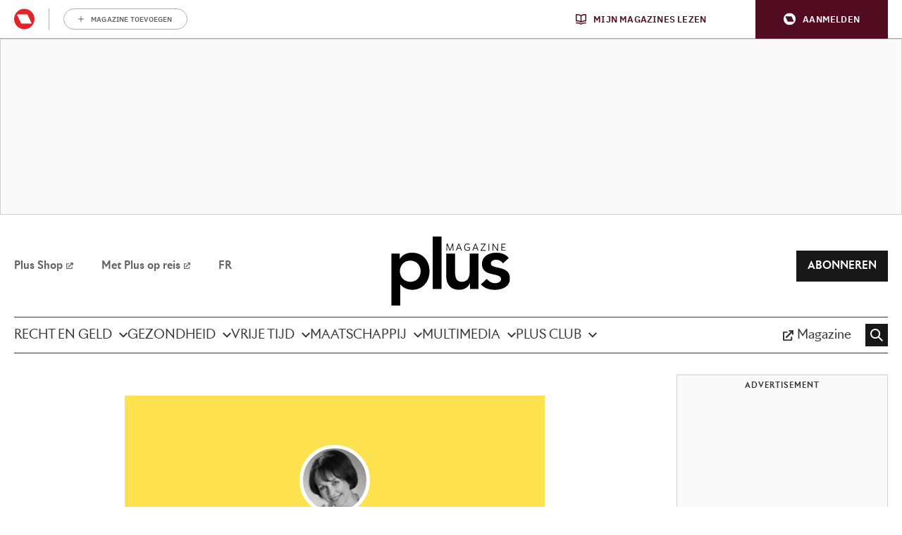

--- FILE ---
content_type: application/javascript
request_url: https://wrappers.prod.rayn.io/connections/68e33207-6c58-43d4-a18f-04b7bb9e65f0/bundle.js
body_size: 67857
content:
(()=>{var t={991:(t,n)=>{"use strict";n.byteLength=function(t){var n=a(t),e=n[0],r=n[1];return 3*(e+r)/4-r},n.toByteArray=function(t){var n,e,i=a(t),u=i[0],s=i[1],c=new o(function(t,n,e){return 3*(n+e)/4-e}(0,u,s)),f=0,l=s>0?u-4:u;for(e=0;e<l;e+=4)n=r[t.charCodeAt(e)]<<18|r[t.charCodeAt(e+1)]<<12|r[t.charCodeAt(e+2)]<<6|r[t.charCodeAt(e+3)],c[f++]=n>>16&255,c[f++]=n>>8&255,c[f++]=255&n;return 2===s&&(n=r[t.charCodeAt(e)]<<2|r[t.charCodeAt(e+1)]>>4,c[f++]=255&n),1===s&&(n=r[t.charCodeAt(e)]<<10|r[t.charCodeAt(e+1)]<<4|r[t.charCodeAt(e+2)]>>2,c[f++]=n>>8&255,c[f++]=255&n),c},n.fromByteArray=function(t){for(var n,r=t.length,o=r%3,i=[],u=16383,a=0,c=r-o;a<c;a+=u)i.push(s(t,a,a+u>c?c:a+u));return 1===o?(n=t[r-1],i.push(e[n>>2]+e[n<<4&63]+"==")):2===o&&(n=(t[r-2]<<8)+t[r-1],i.push(e[n>>10]+e[n>>4&63]+e[n<<2&63]+"=")),i.join("")};for(var e=[],r=[],o="undefined"!=typeof Uint8Array?Uint8Array:Array,i="ABCDEFGHIJKLMNOPQRSTUVWXYZabcdefghijklmnopqrstuvwxyz0123456789+/",u=0;u<64;++u)e[u]=i[u],r[i.charCodeAt(u)]=u;function a(t){var n=t.length;if(n%4>0)throw new Error("Invalid string. Length must be a multiple of 4");var e=t.indexOf("=");return-1===e&&(e=n),[e,e===n?0:4-e%4]}function s(t,n,r){for(var o,i,u=[],a=n;a<r;a+=3)o=(t[a]<<16&16711680)+(t[a+1]<<8&65280)+(255&t[a+2]),u.push(e[(i=o)>>18&63]+e[i>>12&63]+e[i>>6&63]+e[63&i]);return u.join("")}r["-".charCodeAt(0)]=62,r["_".charCodeAt(0)]=63},48:(t,n,e)=>{"use strict";const r=e(991),o=e(318),i="function"==typeof Symbol&&"function"==typeof Symbol.for?Symbol.for("nodejs.util.inspect.custom"):null;n.hp=s,n.IS=50;const u=2147483647;function a(t){if(t>u)throw new RangeError('The value "'+t+'" is invalid for option "size"');const n=new Uint8Array(t);return Object.setPrototypeOf(n,s.prototype),n}function s(t,n,e){if("number"==typeof t){if("string"==typeof n)throw new TypeError('The "string" argument must be of type string. Received type number');return l(t)}return c(t,n,e)}function c(t,n,e){if("string"==typeof t)return function(t,n){if("string"==typeof n&&""!==n||(n="utf8"),!s.isEncoding(n))throw new TypeError("Unknown encoding: "+n);const e=0|d(t,n);let r=a(e);const o=r.write(t,n);return o!==e&&(r=r.slice(0,o)),r}(t,n);if(ArrayBuffer.isView(t))return function(t){if(q(t,Uint8Array)){const n=new Uint8Array(t);return p(n.buffer,n.byteOffset,n.byteLength)}return h(t)}(t);if(null==t)throw new TypeError("The first argument must be one of type string, Buffer, ArrayBuffer, Array, or Array-like Object. Received type "+typeof t);if(q(t,ArrayBuffer)||t&&q(t.buffer,ArrayBuffer))return p(t,n,e);if("undefined"!=typeof SharedArrayBuffer&&(q(t,SharedArrayBuffer)||t&&q(t.buffer,SharedArrayBuffer)))return p(t,n,e);if("number"==typeof t)throw new TypeError('The "value" argument must not be of type number. Received type number');const r=t.valueOf&&t.valueOf();if(null!=r&&r!==t)return s.from(r,n,e);const o=function(t){if(s.isBuffer(t)){const n=0|g(t.length),e=a(n);return 0===e.length||t.copy(e,0,0,n),e}return void 0!==t.length?"number"!=typeof t.length||Z(t.length)?a(0):h(t):"Buffer"===t.type&&Array.isArray(t.data)?h(t.data):void 0}(t);if(o)return o;if("undefined"!=typeof Symbol&&null!=Symbol.toPrimitive&&"function"==typeof t[Symbol.toPrimitive])return s.from(t[Symbol.toPrimitive]("string"),n,e);throw new TypeError("The first argument must be one of type string, Buffer, ArrayBuffer, Array, or Array-like Object. Received type "+typeof t)}function f(t){if("number"!=typeof t)throw new TypeError('"size" argument must be of type number');if(t<0)throw new RangeError('The value "'+t+'" is invalid for option "size"')}function l(t){return f(t),a(t<0?0:0|g(t))}function h(t){const n=t.length<0?0:0|g(t.length),e=a(n);for(let r=0;r<n;r+=1)e[r]=255&t[r];return e}function p(t,n,e){if(n<0||t.byteLength<n)throw new RangeError('"offset" is outside of buffer bounds');if(t.byteLength<n+(e||0))throw new RangeError('"length" is outside of buffer bounds');let r;return r=void 0===n&&void 0===e?new Uint8Array(t):void 0===e?new Uint8Array(t,n):new Uint8Array(t,n,e),Object.setPrototypeOf(r,s.prototype),r}function g(t){if(t>=u)throw new RangeError("Attempt to allocate Buffer larger than maximum size: 0x"+u.toString(16)+" bytes");return 0|t}function d(t,n){if(s.isBuffer(t))return t.length;if(ArrayBuffer.isView(t)||q(t,ArrayBuffer))return t.byteLength;if("string"!=typeof t)throw new TypeError('The "string" argument must be one of type string, Buffer, or ArrayBuffer. Received type '+typeof t);const e=t.length,r=arguments.length>2&&!0===arguments[2];if(!r&&0===e)return 0;let o=!1;for(;;)switch(n){case"ascii":case"latin1":case"binary":return e;case"utf8":case"utf-8":return z(t).length;case"ucs2":case"ucs-2":case"utf16le":case"utf-16le":return 2*e;case"hex":return e>>>1;case"base64":return J(t).length;default:if(o)return r?-1:z(t).length;n=(""+n).toLowerCase(),o=!0}}function y(t,n,e){let r=!1;if((void 0===n||n<0)&&(n=0),n>this.length)return"";if((void 0===e||e>this.length)&&(e=this.length),e<=0)return"";if((e>>>=0)<=(n>>>=0))return"";for(t||(t="utf8");;)switch(t){case"hex":return T(this,n,e);case"utf8":case"utf-8":return x(this,n,e);case"ascii":return O(this,n,e);case"latin1":case"binary":return B(this,n,e);case"base64":return C(this,n,e);case"ucs2":case"ucs-2":case"utf16le":case"utf-16le":return N(this,n,e);default:if(r)throw new TypeError("Unknown encoding: "+t);t=(t+"").toLowerCase(),r=!0}}function v(t,n,e){const r=t[n];t[n]=t[e],t[e]=r}function _(t,n,e,r,o){if(0===t.length)return-1;if("string"==typeof e?(r=e,e=0):e>2147483647?e=2147483647:e<-2147483648&&(e=-2147483648),Z(e=+e)&&(e=o?0:t.length-1),e<0&&(e=t.length+e),e>=t.length){if(o)return-1;e=t.length-1}else if(e<0){if(!o)return-1;e=0}if("string"==typeof n&&(n=s.from(n,r)),s.isBuffer(n))return 0===n.length?-1:w(t,n,e,r,o);if("number"==typeof n)return n&=255,"function"==typeof Uint8Array.prototype.indexOf?o?Uint8Array.prototype.indexOf.call(t,n,e):Uint8Array.prototype.lastIndexOf.call(t,n,e):w(t,[n],e,r,o);throw new TypeError("val must be string, number or Buffer")}function w(t,n,e,r,o){let i,u=1,a=t.length,s=n.length;if(void 0!==r&&("ucs2"===(r=String(r).toLowerCase())||"ucs-2"===r||"utf16le"===r||"utf-16le"===r)){if(t.length<2||n.length<2)return-1;u=2,a/=2,s/=2,e/=2}function c(t,n){return 1===u?t[n]:t.readUInt16BE(n*u)}if(o){let r=-1;for(i=e;i<a;i++)if(c(t,i)===c(n,-1===r?0:i-r)){if(-1===r&&(r=i),i-r+1===s)return r*u}else-1!==r&&(i-=i-r),r=-1}else for(e+s>a&&(e=a-s),i=e;i>=0;i--){let e=!0;for(let r=0;r<s;r++)if(c(t,i+r)!==c(n,r)){e=!1;break}if(e)return i}return-1}function m(t,n,e,r){e=Number(e)||0;const o=t.length-e;r?(r=Number(r))>o&&(r=o):r=o;const i=n.length;let u;for(r>i/2&&(r=i/2),u=0;u<r;++u){const r=parseInt(n.substr(2*u,2),16);if(Z(r))return u;t[e+u]=r}return u}function b(t,n,e,r){return H(z(n,t.length-e),t,e,r)}function I(t,n,e,r){return H(function(t){const n=[];for(let e=0;e<t.length;++e)n.push(255&t.charCodeAt(e));return n}(n),t,e,r)}function A(t,n,e,r){return H(J(n),t,e,r)}function S(t,n,e,r){return H(function(t,n){let e,r,o;const i=[];for(let u=0;u<t.length&&!((n-=2)<0);++u)e=t.charCodeAt(u),r=e>>8,o=e%256,i.push(o),i.push(r);return i}(n,t.length-e),t,e,r)}function C(t,n,e){return 0===n&&e===t.length?r.fromByteArray(t):r.fromByteArray(t.slice(n,e))}function x(t,n,e){e=Math.min(t.length,e);const r=[];let o=n;for(;o<e;){const n=t[o];let i=null,u=n>239?4:n>223?3:n>191?2:1;if(o+u<=e){let e,r,a,s;switch(u){case 1:n<128&&(i=n);break;case 2:e=t[o+1],128==(192&e)&&(s=(31&n)<<6|63&e,s>127&&(i=s));break;case 3:e=t[o+1],r=t[o+2],128==(192&e)&&128==(192&r)&&(s=(15&n)<<12|(63&e)<<6|63&r,s>2047&&(s<55296||s>57343)&&(i=s));break;case 4:e=t[o+1],r=t[o+2],a=t[o+3],128==(192&e)&&128==(192&r)&&128==(192&a)&&(s=(15&n)<<18|(63&e)<<12|(63&r)<<6|63&a,s>65535&&s<1114112&&(i=s))}}null===i?(i=65533,u=1):i>65535&&(i-=65536,r.push(i>>>10&1023|55296),i=56320|1023&i),r.push(i),o+=u}return function(t){const n=t.length;if(n<=E)return String.fromCharCode.apply(String,t);let e="",r=0;for(;r<n;)e+=String.fromCharCode.apply(String,t.slice(r,r+=E));return e}(r)}s.TYPED_ARRAY_SUPPORT=function(){try{const t=new Uint8Array(1),n={foo:function(){return 42}};return Object.setPrototypeOf(n,Uint8Array.prototype),Object.setPrototypeOf(t,n),42===t.foo()}catch(t){return!1}}(),s.TYPED_ARRAY_SUPPORT||"undefined"==typeof console||"function"!=typeof console.error||console.error("This browser lacks typed array (Uint8Array) support which is required by `buffer` v5.x. Use `buffer` v4.x if you require old browser support."),Object.defineProperty(s.prototype,"parent",{enumerable:!0,get:function(){if(s.isBuffer(this))return this.buffer}}),Object.defineProperty(s.prototype,"offset",{enumerable:!0,get:function(){if(s.isBuffer(this))return this.byteOffset}}),s.poolSize=8192,s.from=function(t,n,e){return c(t,n,e)},Object.setPrototypeOf(s.prototype,Uint8Array.prototype),Object.setPrototypeOf(s,Uint8Array),s.alloc=function(t,n,e){return function(t,n,e){return f(t),t<=0?a(t):void 0!==n?"string"==typeof e?a(t).fill(n,e):a(t).fill(n):a(t)}(t,n,e)},s.allocUnsafe=function(t){return l(t)},s.allocUnsafeSlow=function(t){return l(t)},s.isBuffer=function(t){return null!=t&&!0===t._isBuffer&&t!==s.prototype},s.compare=function(t,n){if(q(t,Uint8Array)&&(t=s.from(t,t.offset,t.byteLength)),q(n,Uint8Array)&&(n=s.from(n,n.offset,n.byteLength)),!s.isBuffer(t)||!s.isBuffer(n))throw new TypeError('The "buf1", "buf2" arguments must be one of type Buffer or Uint8Array');if(t===n)return 0;let e=t.length,r=n.length;for(let o=0,i=Math.min(e,r);o<i;++o)if(t[o]!==n[o]){e=t[o],r=n[o];break}return e<r?-1:r<e?1:0},s.isEncoding=function(t){switch(String(t).toLowerCase()){case"hex":case"utf8":case"utf-8":case"ascii":case"latin1":case"binary":case"base64":case"ucs2":case"ucs-2":case"utf16le":case"utf-16le":return!0;default:return!1}},s.concat=function(t,n){if(!Array.isArray(t))throw new TypeError('"list" argument must be an Array of Buffers');if(0===t.length)return s.alloc(0);let e;if(void 0===n)for(n=0,e=0;e<t.length;++e)n+=t[e].length;const r=s.allocUnsafe(n);let o=0;for(e=0;e<t.length;++e){let n=t[e];if(q(n,Uint8Array))o+n.length>r.length?(s.isBuffer(n)||(n=s.from(n)),n.copy(r,o)):Uint8Array.prototype.set.call(r,n,o);else{if(!s.isBuffer(n))throw new TypeError('"list" argument must be an Array of Buffers');n.copy(r,o)}o+=n.length}return r},s.byteLength=d,s.prototype._isBuffer=!0,s.prototype.swap16=function(){const t=this.length;if(t%2!=0)throw new RangeError("Buffer size must be a multiple of 16-bits");for(let n=0;n<t;n+=2)v(this,n,n+1);return this},s.prototype.swap32=function(){const t=this.length;if(t%4!=0)throw new RangeError("Buffer size must be a multiple of 32-bits");for(let n=0;n<t;n+=4)v(this,n,n+3),v(this,n+1,n+2);return this},s.prototype.swap64=function(){const t=this.length;if(t%8!=0)throw new RangeError("Buffer size must be a multiple of 64-bits");for(let n=0;n<t;n+=8)v(this,n,n+7),v(this,n+1,n+6),v(this,n+2,n+5),v(this,n+3,n+4);return this},s.prototype.toString=function(){const t=this.length;return 0===t?"":0===arguments.length?x(this,0,t):y.apply(this,arguments)},s.prototype.toLocaleString=s.prototype.toString,s.prototype.equals=function(t){if(!s.isBuffer(t))throw new TypeError("Argument must be a Buffer");return this===t||0===s.compare(this,t)},s.prototype.inspect=function(){let t="";const e=n.IS;return t=this.toString("hex",0,e).replace(/(.{2})/g,"$1 ").trim(),this.length>e&&(t+=" ... "),"<Buffer "+t+">"},i&&(s.prototype[i]=s.prototype.inspect),s.prototype.compare=function(t,n,e,r,o){if(q(t,Uint8Array)&&(t=s.from(t,t.offset,t.byteLength)),!s.isBuffer(t))throw new TypeError('The "target" argument must be one of type Buffer or Uint8Array. Received type '+typeof t);if(void 0===n&&(n=0),void 0===e&&(e=t?t.length:0),void 0===r&&(r=0),void 0===o&&(o=this.length),n<0||e>t.length||r<0||o>this.length)throw new RangeError("out of range index");if(r>=o&&n>=e)return 0;if(r>=o)return-1;if(n>=e)return 1;if(this===t)return 0;let i=(o>>>=0)-(r>>>=0),u=(e>>>=0)-(n>>>=0);const a=Math.min(i,u),c=this.slice(r,o),f=t.slice(n,e);for(let t=0;t<a;++t)if(c[t]!==f[t]){i=c[t],u=f[t];break}return i<u?-1:u<i?1:0},s.prototype.includes=function(t,n,e){return-1!==this.indexOf(t,n,e)},s.prototype.indexOf=function(t,n,e){return _(this,t,n,e,!0)},s.prototype.lastIndexOf=function(t,n,e){return _(this,t,n,e,!1)},s.prototype.write=function(t,n,e,r){if(void 0===n)r="utf8",e=this.length,n=0;else if(void 0===e&&"string"==typeof n)r=n,e=this.length,n=0;else{if(!isFinite(n))throw new Error("Buffer.write(string, encoding, offset[, length]) is no longer supported");n>>>=0,isFinite(e)?(e>>>=0,void 0===r&&(r="utf8")):(r=e,e=void 0)}const o=this.length-n;if((void 0===e||e>o)&&(e=o),t.length>0&&(e<0||n<0)||n>this.length)throw new RangeError("Attempt to write outside buffer bounds");r||(r="utf8");let i=!1;for(;;)switch(r){case"hex":return m(this,t,n,e);case"utf8":case"utf-8":return b(this,t,n,e);case"ascii":case"latin1":case"binary":return I(this,t,n,e);case"base64":return A(this,t,n,e);case"ucs2":case"ucs-2":case"utf16le":case"utf-16le":return S(this,t,n,e);default:if(i)throw new TypeError("Unknown encoding: "+r);r=(""+r).toLowerCase(),i=!0}},s.prototype.toJSON=function(){return{type:"Buffer",data:Array.prototype.slice.call(this._arr||this,0)}};const E=4096;function O(t,n,e){let r="";e=Math.min(t.length,e);for(let o=n;o<e;++o)r+=String.fromCharCode(127&t[o]);return r}function B(t,n,e){let r="";e=Math.min(t.length,e);for(let o=n;o<e;++o)r+=String.fromCharCode(t[o]);return r}function T(t,n,e){const r=t.length;(!n||n<0)&&(n=0),(!e||e<0||e>r)&&(e=r);let o="";for(let r=n;r<e;++r)o+=Y[t[r]];return o}function N(t,n,e){const r=t.slice(n,e);let o="";for(let t=0;t<r.length-1;t+=2)o+=String.fromCharCode(r[t]+256*r[t+1]);return o}function U(t,n,e){if(t%1!=0||t<0)throw new RangeError("offset is not uint");if(t+n>e)throw new RangeError("Trying to access beyond buffer length")}function P(t,n,e,r,o,i){if(!s.isBuffer(t))throw new TypeError('"buffer" argument must be a Buffer instance');if(n>o||n<i)throw new RangeError('"value" argument is out of bounds');if(e+r>t.length)throw new RangeError("Index out of range")}function R(t,n,e,r,o){M(n,r,o,t,e,7);let i=Number(n&BigInt(4294967295));t[e++]=i,i>>=8,t[e++]=i,i>>=8,t[e++]=i,i>>=8,t[e++]=i;let u=Number(n>>BigInt(32)&BigInt(4294967295));return t[e++]=u,u>>=8,t[e++]=u,u>>=8,t[e++]=u,u>>=8,t[e++]=u,e}function V(t,n,e,r,o){M(n,r,o,t,e,7);let i=Number(n&BigInt(4294967295));t[e+7]=i,i>>=8,t[e+6]=i,i>>=8,t[e+5]=i,i>>=8,t[e+4]=i;let u=Number(n>>BigInt(32)&BigInt(4294967295));return t[e+3]=u,u>>=8,t[e+2]=u,u>>=8,t[e+1]=u,u>>=8,t[e]=u,e+8}function L(t,n,e,r,o,i){if(e+r>t.length)throw new RangeError("Index out of range");if(e<0)throw new RangeError("Index out of range")}function D(t,n,e,r,i){return n=+n,e>>>=0,i||L(t,0,e,4),o.write(t,n,e,r,23,4),e+4}function W(t,n,e,r,i){return n=+n,e>>>=0,i||L(t,0,e,8),o.write(t,n,e,r,52,8),e+8}s.prototype.slice=function(t,n){const e=this.length;(t=~~t)<0?(t+=e)<0&&(t=0):t>e&&(t=e),(n=void 0===n?e:~~n)<0?(n+=e)<0&&(n=0):n>e&&(n=e),n<t&&(n=t);const r=this.subarray(t,n);return Object.setPrototypeOf(r,s.prototype),r},s.prototype.readUintLE=s.prototype.readUIntLE=function(t,n,e){t>>>=0,n>>>=0,e||U(t,n,this.length);let r=this[t],o=1,i=0;for(;++i<n&&(o*=256);)r+=this[t+i]*o;return r},s.prototype.readUintBE=s.prototype.readUIntBE=function(t,n,e){t>>>=0,n>>>=0,e||U(t,n,this.length);let r=this[t+--n],o=1;for(;n>0&&(o*=256);)r+=this[t+--n]*o;return r},s.prototype.readUint8=s.prototype.readUInt8=function(t,n){return t>>>=0,n||U(t,1,this.length),this[t]},s.prototype.readUint16LE=s.prototype.readUInt16LE=function(t,n){return t>>>=0,n||U(t,2,this.length),this[t]|this[t+1]<<8},s.prototype.readUint16BE=s.prototype.readUInt16BE=function(t,n){return t>>>=0,n||U(t,2,this.length),this[t]<<8|this[t+1]},s.prototype.readUint32LE=s.prototype.readUInt32LE=function(t,n){return t>>>=0,n||U(t,4,this.length),(this[t]|this[t+1]<<8|this[t+2]<<16)+16777216*this[t+3]},s.prototype.readUint32BE=s.prototype.readUInt32BE=function(t,n){return t>>>=0,n||U(t,4,this.length),16777216*this[t]+(this[t+1]<<16|this[t+2]<<8|this[t+3])},s.prototype.readBigUInt64LE=Q((function(t){F(t>>>=0,"offset");const n=this[t],e=this[t+7];void 0!==n&&void 0!==e||G(t,this.length-8);const r=n+256*this[++t]+65536*this[++t]+this[++t]*2**24,o=this[++t]+256*this[++t]+65536*this[++t]+e*2**24;return BigInt(r)+(BigInt(o)<<BigInt(32))})),s.prototype.readBigUInt64BE=Q((function(t){F(t>>>=0,"offset");const n=this[t],e=this[t+7];void 0!==n&&void 0!==e||G(t,this.length-8);const r=n*2**24+65536*this[++t]+256*this[++t]+this[++t],o=this[++t]*2**24+65536*this[++t]+256*this[++t]+e;return(BigInt(r)<<BigInt(32))+BigInt(o)})),s.prototype.readIntLE=function(t,n,e){t>>>=0,n>>>=0,e||U(t,n,this.length);let r=this[t],o=1,i=0;for(;++i<n&&(o*=256);)r+=this[t+i]*o;return o*=128,r>=o&&(r-=Math.pow(2,8*n)),r},s.prototype.readIntBE=function(t,n,e){t>>>=0,n>>>=0,e||U(t,n,this.length);let r=n,o=1,i=this[t+--r];for(;r>0&&(o*=256);)i+=this[t+--r]*o;return o*=128,i>=o&&(i-=Math.pow(2,8*n)),i},s.prototype.readInt8=function(t,n){return t>>>=0,n||U(t,1,this.length),128&this[t]?-1*(255-this[t]+1):this[t]},s.prototype.readInt16LE=function(t,n){t>>>=0,n||U(t,2,this.length);const e=this[t]|this[t+1]<<8;return 32768&e?4294901760|e:e},s.prototype.readInt16BE=function(t,n){t>>>=0,n||U(t,2,this.length);const e=this[t+1]|this[t]<<8;return 32768&e?4294901760|e:e},s.prototype.readInt32LE=function(t,n){return t>>>=0,n||U(t,4,this.length),this[t]|this[t+1]<<8|this[t+2]<<16|this[t+3]<<24},s.prototype.readInt32BE=function(t,n){return t>>>=0,n||U(t,4,this.length),this[t]<<24|this[t+1]<<16|this[t+2]<<8|this[t+3]},s.prototype.readBigInt64LE=Q((function(t){F(t>>>=0,"offset");const n=this[t],e=this[t+7];void 0!==n&&void 0!==e||G(t,this.length-8);const r=this[t+4]+256*this[t+5]+65536*this[t+6]+(e<<24);return(BigInt(r)<<BigInt(32))+BigInt(n+256*this[++t]+65536*this[++t]+this[++t]*2**24)})),s.prototype.readBigInt64BE=Q((function(t){F(t>>>=0,"offset");const n=this[t],e=this[t+7];void 0!==n&&void 0!==e||G(t,this.length-8);const r=(n<<24)+65536*this[++t]+256*this[++t]+this[++t];return(BigInt(r)<<BigInt(32))+BigInt(this[++t]*2**24+65536*this[++t]+256*this[++t]+e)})),s.prototype.readFloatLE=function(t,n){return t>>>=0,n||U(t,4,this.length),o.read(this,t,!0,23,4)},s.prototype.readFloatBE=function(t,n){return t>>>=0,n||U(t,4,this.length),o.read(this,t,!1,23,4)},s.prototype.readDoubleLE=function(t,n){return t>>>=0,n||U(t,8,this.length),o.read(this,t,!0,52,8)},s.prototype.readDoubleBE=function(t,n){return t>>>=0,n||U(t,8,this.length),o.read(this,t,!1,52,8)},s.prototype.writeUintLE=s.prototype.writeUIntLE=function(t,n,e,r){t=+t,n>>>=0,e>>>=0,r||P(this,t,n,e,Math.pow(2,8*e)-1,0);let o=1,i=0;for(this[n]=255&t;++i<e&&(o*=256);)this[n+i]=t/o&255;return n+e},s.prototype.writeUintBE=s.prototype.writeUIntBE=function(t,n,e,r){t=+t,n>>>=0,e>>>=0,r||P(this,t,n,e,Math.pow(2,8*e)-1,0);let o=e-1,i=1;for(this[n+o]=255&t;--o>=0&&(i*=256);)this[n+o]=t/i&255;return n+e},s.prototype.writeUint8=s.prototype.writeUInt8=function(t,n,e){return t=+t,n>>>=0,e||P(this,t,n,1,255,0),this[n]=255&t,n+1},s.prototype.writeUint16LE=s.prototype.writeUInt16LE=function(t,n,e){return t=+t,n>>>=0,e||P(this,t,n,2,65535,0),this[n]=255&t,this[n+1]=t>>>8,n+2},s.prototype.writeUint16BE=s.prototype.writeUInt16BE=function(t,n,e){return t=+t,n>>>=0,e||P(this,t,n,2,65535,0),this[n]=t>>>8,this[n+1]=255&t,n+2},s.prototype.writeUint32LE=s.prototype.writeUInt32LE=function(t,n,e){return t=+t,n>>>=0,e||P(this,t,n,4,4294967295,0),this[n+3]=t>>>24,this[n+2]=t>>>16,this[n+1]=t>>>8,this[n]=255&t,n+4},s.prototype.writeUint32BE=s.prototype.writeUInt32BE=function(t,n,e){return t=+t,n>>>=0,e||P(this,t,n,4,4294967295,0),this[n]=t>>>24,this[n+1]=t>>>16,this[n+2]=t>>>8,this[n+3]=255&t,n+4},s.prototype.writeBigUInt64LE=Q((function(t,n=0){return R(this,t,n,BigInt(0),BigInt("0xffffffffffffffff"))})),s.prototype.writeBigUInt64BE=Q((function(t,n=0){return V(this,t,n,BigInt(0),BigInt("0xffffffffffffffff"))})),s.prototype.writeIntLE=function(t,n,e,r){if(t=+t,n>>>=0,!r){const r=Math.pow(2,8*e-1);P(this,t,n,e,r-1,-r)}let o=0,i=1,u=0;for(this[n]=255&t;++o<e&&(i*=256);)t<0&&0===u&&0!==this[n+o-1]&&(u=1),this[n+o]=(t/i|0)-u&255;return n+e},s.prototype.writeIntBE=function(t,n,e,r){if(t=+t,n>>>=0,!r){const r=Math.pow(2,8*e-1);P(this,t,n,e,r-1,-r)}let o=e-1,i=1,u=0;for(this[n+o]=255&t;--o>=0&&(i*=256);)t<0&&0===u&&0!==this[n+o+1]&&(u=1),this[n+o]=(t/i|0)-u&255;return n+e},s.prototype.writeInt8=function(t,n,e){return t=+t,n>>>=0,e||P(this,t,n,1,127,-128),t<0&&(t=255+t+1),this[n]=255&t,n+1},s.prototype.writeInt16LE=function(t,n,e){return t=+t,n>>>=0,e||P(this,t,n,2,32767,-32768),this[n]=255&t,this[n+1]=t>>>8,n+2},s.prototype.writeInt16BE=function(t,n,e){return t=+t,n>>>=0,e||P(this,t,n,2,32767,-32768),this[n]=t>>>8,this[n+1]=255&t,n+2},s.prototype.writeInt32LE=function(t,n,e){return t=+t,n>>>=0,e||P(this,t,n,4,2147483647,-2147483648),this[n]=255&t,this[n+1]=t>>>8,this[n+2]=t>>>16,this[n+3]=t>>>24,n+4},s.prototype.writeInt32BE=function(t,n,e){return t=+t,n>>>=0,e||P(this,t,n,4,2147483647,-2147483648),t<0&&(t=4294967295+t+1),this[n]=t>>>24,this[n+1]=t>>>16,this[n+2]=t>>>8,this[n+3]=255&t,n+4},s.prototype.writeBigInt64LE=Q((function(t,n=0){return R(this,t,n,-BigInt("0x8000000000000000"),BigInt("0x7fffffffffffffff"))})),s.prototype.writeBigInt64BE=Q((function(t,n=0){return V(this,t,n,-BigInt("0x8000000000000000"),BigInt("0x7fffffffffffffff"))})),s.prototype.writeFloatLE=function(t,n,e){return D(this,t,n,!0,e)},s.prototype.writeFloatBE=function(t,n,e){return D(this,t,n,!1,e)},s.prototype.writeDoubleLE=function(t,n,e){return W(this,t,n,!0,e)},s.prototype.writeDoubleBE=function(t,n,e){return W(this,t,n,!1,e)},s.prototype.copy=function(t,n,e,r){if(!s.isBuffer(t))throw new TypeError("argument should be a Buffer");if(e||(e=0),r||0===r||(r=this.length),n>=t.length&&(n=t.length),n||(n=0),r>0&&r<e&&(r=e),r===e)return 0;if(0===t.length||0===this.length)return 0;if(n<0)throw new RangeError("targetStart out of bounds");if(e<0||e>=this.length)throw new RangeError("Index out of range");if(r<0)throw new RangeError("sourceEnd out of bounds");r>this.length&&(r=this.length),t.length-n<r-e&&(r=t.length-n+e);const o=r-e;return this===t&&"function"==typeof Uint8Array.prototype.copyWithin?this.copyWithin(n,e,r):Uint8Array.prototype.set.call(t,this.subarray(e,r),n),o},s.prototype.fill=function(t,n,e,r){if("string"==typeof t){if("string"==typeof n?(r=n,n=0,e=this.length):"string"==typeof e&&(r=e,e=this.length),void 0!==r&&"string"!=typeof r)throw new TypeError("encoding must be a string");if("string"==typeof r&&!s.isEncoding(r))throw new TypeError("Unknown encoding: "+r);if(1===t.length){const n=t.charCodeAt(0);("utf8"===r&&n<128||"latin1"===r)&&(t=n)}}else"number"==typeof t?t&=255:"boolean"==typeof t&&(t=Number(t));if(n<0||this.length<n||this.length<e)throw new RangeError("Out of range index");if(e<=n)return this;let o;if(n>>>=0,e=void 0===e?this.length:e>>>0,t||(t=0),"number"==typeof t)for(o=n;o<e;++o)this[o]=t;else{const i=s.isBuffer(t)?t:s.from(t,r),u=i.length;if(0===u)throw new TypeError('The value "'+t+'" is invalid for argument "value"');for(o=0;o<e-n;++o)this[o+n]=i[o%u]}return this};const j={};function k(t,n,e){j[t]=class extends e{constructor(){super(),Object.defineProperty(this,"message",{value:n.apply(this,arguments),writable:!0,configurable:!0}),this.name=`${this.name} [${t}]`,this.stack,delete this.name}get code(){return t}set code(t){Object.defineProperty(this,"code",{configurable:!0,enumerable:!0,value:t,writable:!0})}toString(){return`${this.name} [${t}]: ${this.message}`}}}function K(t){let n="",e=t.length;const r="-"===t[0]?1:0;for(;e>=r+4;e-=3)n=`_${t.slice(e-3,e)}${n}`;return`${t.slice(0,e)}${n}`}function M(t,n,e,r,o,i){if(t>e||t<n){const r="bigint"==typeof n?"n":"";let o;throw o=i>3?0===n||n===BigInt(0)?`>= 0${r} and < 2${r} ** ${8*(i+1)}${r}`:`>= -(2${r} ** ${8*(i+1)-1}${r}) and < 2 ** ${8*(i+1)-1}${r}`:`>= ${n}${r} and <= ${e}${r}`,new j.ERR_OUT_OF_RANGE("value",o,t)}!function(t,n,e){F(n,"offset"),void 0!==t[n]&&void 0!==t[n+e]||G(n,t.length-(e+1))}(r,o,i)}function F(t,n){if("number"!=typeof t)throw new j.ERR_INVALID_ARG_TYPE(n,"number",t)}function G(t,n,e){if(Math.floor(t)!==t)throw F(t,e),new j.ERR_OUT_OF_RANGE(e||"offset","an integer",t);if(n<0)throw new j.ERR_BUFFER_OUT_OF_BOUNDS;throw new j.ERR_OUT_OF_RANGE(e||"offset",`>= ${e?1:0} and <= ${n}`,t)}k("ERR_BUFFER_OUT_OF_BOUNDS",(function(t){return t?`${t} is outside of buffer bounds`:"Attempt to access memory outside buffer bounds"}),RangeError),k("ERR_INVALID_ARG_TYPE",(function(t,n){return`The "${t}" argument must be of type number. Received type ${typeof n}`}),TypeError),k("ERR_OUT_OF_RANGE",(function(t,n,e){let r=`The value of "${t}" is out of range.`,o=e;return Number.isInteger(e)&&Math.abs(e)>2**32?o=K(String(e)):"bigint"==typeof e&&(o=String(e),(e>BigInt(2)**BigInt(32)||e<-(BigInt(2)**BigInt(32)))&&(o=K(o)),o+="n"),r+=` It must be ${n}. Received ${o}`,r}),RangeError);const $=/[^+/0-9A-Za-z-_]/g;function z(t,n){let e;n=n||1/0;const r=t.length;let o=null;const i=[];for(let u=0;u<r;++u){if(e=t.charCodeAt(u),e>55295&&e<57344){if(!o){if(e>56319){(n-=3)>-1&&i.push(239,191,189);continue}if(u+1===r){(n-=3)>-1&&i.push(239,191,189);continue}o=e;continue}if(e<56320){(n-=3)>-1&&i.push(239,191,189),o=e;continue}e=65536+(o-55296<<10|e-56320)}else o&&(n-=3)>-1&&i.push(239,191,189);if(o=null,e<128){if((n-=1)<0)break;i.push(e)}else if(e<2048){if((n-=2)<0)break;i.push(e>>6|192,63&e|128)}else if(e<65536){if((n-=3)<0)break;i.push(e>>12|224,e>>6&63|128,63&e|128)}else{if(!(e<1114112))throw new Error("Invalid code point");if((n-=4)<0)break;i.push(e>>18|240,e>>12&63|128,e>>6&63|128,63&e|128)}}return i}function J(t){return r.toByteArray(function(t){if((t=(t=t.split("=")[0]).trim().replace($,"")).length<2)return"";for(;t.length%4!=0;)t+="=";return t}(t))}function H(t,n,e,r){let o;for(o=0;o<r&&!(o+e>=n.length||o>=t.length);++o)n[o+e]=t[o];return o}function q(t,n){return t instanceof n||null!=t&&null!=t.constructor&&null!=t.constructor.name&&t.constructor.name===n.name}function Z(t){return t!=t}const Y=function(){const t="0123456789abcdef",n=new Array(256);for(let e=0;e<16;++e){const r=16*e;for(let o=0;o<16;++o)n[r+o]=t[e]+t[o]}return n}();function Q(t){return"undefined"==typeof BigInt?X:t}function X(){throw new Error("BigInt not supported")}},318:(t,n)=>{n.read=function(t,n,e,r,o){var i,u,a=8*o-r-1,s=(1<<a)-1,c=s>>1,f=-7,l=e?o-1:0,h=e?-1:1,p=t[n+l];for(l+=h,i=p&(1<<-f)-1,p>>=-f,f+=a;f>0;i=256*i+t[n+l],l+=h,f-=8);for(u=i&(1<<-f)-1,i>>=-f,f+=r;f>0;u=256*u+t[n+l],l+=h,f-=8);if(0===i)i=1-c;else{if(i===s)return u?NaN:1/0*(p?-1:1);u+=Math.pow(2,r),i-=c}return(p?-1:1)*u*Math.pow(2,i-r)},n.write=function(t,n,e,r,o,i){var u,a,s,c=8*i-o-1,f=(1<<c)-1,l=f>>1,h=23===o?Math.pow(2,-24)-Math.pow(2,-77):0,p=r?0:i-1,g=r?1:-1,d=n<0||0===n&&1/n<0?1:0;for(n=Math.abs(n),isNaN(n)||n===1/0?(a=isNaN(n)?1:0,u=f):(u=Math.floor(Math.log(n)/Math.LN2),n*(s=Math.pow(2,-u))<1&&(u--,s*=2),(n+=u+l>=1?h/s:h*Math.pow(2,1-l))*s>=2&&(u++,s/=2),u+l>=f?(a=0,u=f):u+l>=1?(a=(n*s-1)*Math.pow(2,o),u+=l):(a=n*Math.pow(2,l-1)*Math.pow(2,o),u=0));o>=8;t[e+p]=255&a,p+=g,a/=256,o-=8);for(u=u<<o|a,c+=o;c>0;t[e+p]=255&u,p+=g,u/=256,c-=8);t[e+p-g]|=128*d}},250:function(t,n,e){var r;t=e.nmd(t),function(){var o,i="Expected a function",u="__lodash_hash_undefined__",a="__lodash_placeholder__",s=32,c=128,f=1/0,l=9007199254740991,h=NaN,p=4294967295,g=[["ary",c],["bind",1],["bindKey",2],["curry",8],["curryRight",16],["flip",512],["partial",s],["partialRight",64],["rearg",256]],d="[object Arguments]",y="[object Array]",v="[object Boolean]",_="[object Date]",w="[object Error]",m="[object Function]",b="[object GeneratorFunction]",I="[object Map]",A="[object Number]",S="[object Object]",C="[object Promise]",x="[object RegExp]",E="[object Set]",O="[object String]",B="[object Symbol]",T="[object WeakMap]",N="[object ArrayBuffer]",U="[object DataView]",P="[object Float32Array]",R="[object Float64Array]",V="[object Int8Array]",L="[object Int16Array]",D="[object Int32Array]",W="[object Uint8Array]",j="[object Uint8ClampedArray]",k="[object Uint16Array]",K="[object Uint32Array]",M=/\b__p \+= '';/g,F=/\b(__p \+=) '' \+/g,G=/(__e\(.*?\)|\b__t\)) \+\n'';/g,$=/&(?:amp|lt|gt|quot|#39);/g,z=/[&<>"']/g,J=RegExp($.source),H=RegExp(z.source),q=/<%-([\s\S]+?)%>/g,Z=/<%([\s\S]+?)%>/g,Y=/<%=([\s\S]+?)%>/g,Q=/\.|\[(?:[^[\]]*|(["'])(?:(?!\1)[^\\]|\\.)*?\1)\]/,X=/^\w*$/,tt=/[^.[\]]+|\[(?:(-?\d+(?:\.\d+)?)|(["'])((?:(?!\2)[^\\]|\\.)*?)\2)\]|(?=(?:\.|\[\])(?:\.|\[\]|$))/g,nt=/[\\^$.*+?()[\]{}|]/g,et=RegExp(nt.source),rt=/^\s+/,ot=/\s/,it=/\{(?:\n\/\* \[wrapped with .+\] \*\/)?\n?/,ut=/\{\n\/\* \[wrapped with (.+)\] \*/,at=/,? & /,st=/[^\x00-\x2f\x3a-\x40\x5b-\x60\x7b-\x7f]+/g,ct=/[()=,{}\[\]\/\s]/,ft=/\\(\\)?/g,lt=/\$\{([^\\}]*(?:\\.[^\\}]*)*)\}/g,ht=/\w*$/,pt=/^[-+]0x[0-9a-f]+$/i,gt=/^0b[01]+$/i,dt=/^\[object .+?Constructor\]$/,yt=/^0o[0-7]+$/i,vt=/^(?:0|[1-9]\d*)$/,_t=/[\xc0-\xd6\xd8-\xf6\xf8-\xff\u0100-\u017f]/g,wt=/($^)/,mt=/['\n\r\u2028\u2029\\]/g,bt="\\ud800-\\udfff",It="\\u0300-\\u036f\\ufe20-\\ufe2f\\u20d0-\\u20ff",At="\\u2700-\\u27bf",St="a-z\\xdf-\\xf6\\xf8-\\xff",Ct="A-Z\\xc0-\\xd6\\xd8-\\xde",xt="\\ufe0e\\ufe0f",Et="\\xac\\xb1\\xd7\\xf7\\x00-\\x2f\\x3a-\\x40\\x5b-\\x60\\x7b-\\xbf\\u2000-\\u206f \\t\\x0b\\f\\xa0\\ufeff\\n\\r\\u2028\\u2029\\u1680\\u180e\\u2000\\u2001\\u2002\\u2003\\u2004\\u2005\\u2006\\u2007\\u2008\\u2009\\u200a\\u202f\\u205f\\u3000",Ot="["+bt+"]",Bt="["+Et+"]",Tt="["+It+"]",Nt="\\d+",Ut="["+At+"]",Pt="["+St+"]",Rt="[^"+bt+Et+Nt+At+St+Ct+"]",Vt="\\ud83c[\\udffb-\\udfff]",Lt="[^"+bt+"]",Dt="(?:\\ud83c[\\udde6-\\uddff]){2}",Wt="[\\ud800-\\udbff][\\udc00-\\udfff]",jt="["+Ct+"]",kt="\\u200d",Kt="(?:"+Pt+"|"+Rt+")",Mt="(?:"+jt+"|"+Rt+")",Ft="(?:['’](?:d|ll|m|re|s|t|ve))?",Gt="(?:['’](?:D|LL|M|RE|S|T|VE))?",$t="(?:"+Tt+"|"+Vt+")?",zt="["+xt+"]?",Jt=zt+$t+"(?:"+kt+"(?:"+[Lt,Dt,Wt].join("|")+")"+zt+$t+")*",Ht="(?:"+[Ut,Dt,Wt].join("|")+")"+Jt,qt="(?:"+[Lt+Tt+"?",Tt,Dt,Wt,Ot].join("|")+")",Zt=RegExp("['’]","g"),Yt=RegExp(Tt,"g"),Qt=RegExp(Vt+"(?="+Vt+")|"+qt+Jt,"g"),Xt=RegExp([jt+"?"+Pt+"+"+Ft+"(?="+[Bt,jt,"$"].join("|")+")",Mt+"+"+Gt+"(?="+[Bt,jt+Kt,"$"].join("|")+")",jt+"?"+Kt+"+"+Ft,jt+"+"+Gt,"\\d*(?:1ST|2ND|3RD|(?![123])\\dTH)(?=\\b|[a-z_])","\\d*(?:1st|2nd|3rd|(?![123])\\dth)(?=\\b|[A-Z_])",Nt,Ht].join("|"),"g"),tn=RegExp("["+kt+bt+It+xt+"]"),nn=/[a-z][A-Z]|[A-Z]{2}[a-z]|[0-9][a-zA-Z]|[a-zA-Z][0-9]|[^a-zA-Z0-9 ]/,en=["Array","Buffer","DataView","Date","Error","Float32Array","Float64Array","Function","Int8Array","Int16Array","Int32Array","Map","Math","Object","Promise","RegExp","Set","String","Symbol","TypeError","Uint8Array","Uint8ClampedArray","Uint16Array","Uint32Array","WeakMap","_","clearTimeout","isFinite","parseInt","setTimeout"],rn=-1,on={};on[P]=on[R]=on[V]=on[L]=on[D]=on[W]=on[j]=on[k]=on[K]=!0,on[d]=on[y]=on[N]=on[v]=on[U]=on[_]=on[w]=on[m]=on[I]=on[A]=on[S]=on[x]=on[E]=on[O]=on[T]=!1;var un={};un[d]=un[y]=un[N]=un[U]=un[v]=un[_]=un[P]=un[R]=un[V]=un[L]=un[D]=un[I]=un[A]=un[S]=un[x]=un[E]=un[O]=un[B]=un[W]=un[j]=un[k]=un[K]=!0,un[w]=un[m]=un[T]=!1;var an={"\\":"\\","'":"'","\n":"n","\r":"r","\u2028":"u2028","\u2029":"u2029"},sn=parseFloat,cn=parseInt,fn="object"==typeof global&&global&&global.Object===Object&&global,ln="object"==typeof self&&self&&self.Object===Object&&self,hn=fn||ln||Function("return this")(),pn=n&&!n.nodeType&&n,gn=pn&&t&&!t.nodeType&&t,dn=gn&&gn.exports===pn,yn=dn&&fn.process,vn=function(){try{return gn&&gn.require&&gn.require("util").types||yn&&yn.binding&&yn.binding("util")}catch(t){}}(),_n=vn&&vn.isArrayBuffer,wn=vn&&vn.isDate,mn=vn&&vn.isMap,bn=vn&&vn.isRegExp,In=vn&&vn.isSet,An=vn&&vn.isTypedArray;function Sn(t,n,e){switch(e.length){case 0:return t.call(n);case 1:return t.call(n,e[0]);case 2:return t.call(n,e[0],e[1]);case 3:return t.call(n,e[0],e[1],e[2])}return t.apply(n,e)}function Cn(t,n,e,r){for(var o=-1,i=null==t?0:t.length;++o<i;){var u=t[o];n(r,u,e(u),t)}return r}function xn(t,n){for(var e=-1,r=null==t?0:t.length;++e<r&&!1!==n(t[e],e,t););return t}function En(t,n){for(var e=null==t?0:t.length;e--&&!1!==n(t[e],e,t););return t}function On(t,n){for(var e=-1,r=null==t?0:t.length;++e<r;)if(!n(t[e],e,t))return!1;return!0}function Bn(t,n){for(var e=-1,r=null==t?0:t.length,o=0,i=[];++e<r;){var u=t[e];n(u,e,t)&&(i[o++]=u)}return i}function Tn(t,n){return!(null==t||!t.length)&&kn(t,n,0)>-1}function Nn(t,n,e){for(var r=-1,o=null==t?0:t.length;++r<o;)if(e(n,t[r]))return!0;return!1}function Un(t,n){for(var e=-1,r=null==t?0:t.length,o=Array(r);++e<r;)o[e]=n(t[e],e,t);return o}function Pn(t,n){for(var e=-1,r=n.length,o=t.length;++e<r;)t[o+e]=n[e];return t}function Rn(t,n,e,r){var o=-1,i=null==t?0:t.length;for(r&&i&&(e=t[++o]);++o<i;)e=n(e,t[o],o,t);return e}function Vn(t,n,e,r){var o=null==t?0:t.length;for(r&&o&&(e=t[--o]);o--;)e=n(e,t[o],o,t);return e}function Ln(t,n){for(var e=-1,r=null==t?0:t.length;++e<r;)if(n(t[e],e,t))return!0;return!1}var Dn=Gn("length");function Wn(t,n,e){var r;return e(t,(function(t,e,o){if(n(t,e,o))return r=e,!1})),r}function jn(t,n,e,r){for(var o=t.length,i=e+(r?1:-1);r?i--:++i<o;)if(n(t[i],i,t))return i;return-1}function kn(t,n,e){return n==n?function(t,n,e){for(var r=e-1,o=t.length;++r<o;)if(t[r]===n)return r;return-1}(t,n,e):jn(t,Mn,e)}function Kn(t,n,e,r){for(var o=e-1,i=t.length;++o<i;)if(r(t[o],n))return o;return-1}function Mn(t){return t!=t}function Fn(t,n){var e=null==t?0:t.length;return e?Jn(t,n)/e:h}function Gn(t){return function(n){return null==n?o:n[t]}}function $n(t){return function(n){return null==t?o:t[n]}}function zn(t,n,e,r,o){return o(t,(function(t,o,i){e=r?(r=!1,t):n(e,t,o,i)})),e}function Jn(t,n){for(var e,r=-1,i=t.length;++r<i;){var u=n(t[r]);u!==o&&(e=e===o?u:e+u)}return e}function Hn(t,n){for(var e=-1,r=Array(t);++e<t;)r[e]=n(e);return r}function qn(t){return t?t.slice(0,le(t)+1).replace(rt,""):t}function Zn(t){return function(n){return t(n)}}function Yn(t,n){return Un(n,(function(n){return t[n]}))}function Qn(t,n){return t.has(n)}function Xn(t,n){for(var e=-1,r=t.length;++e<r&&kn(n,t[e],0)>-1;);return e}function te(t,n){for(var e=t.length;e--&&kn(n,t[e],0)>-1;);return e}var ne=$n({"À":"A","Á":"A","Â":"A","Ã":"A","Ä":"A","Å":"A","à":"a","á":"a","â":"a","ã":"a","ä":"a","å":"a","Ç":"C","ç":"c","Ð":"D","ð":"d","È":"E","É":"E","Ê":"E","Ë":"E","è":"e","é":"e","ê":"e","ë":"e","Ì":"I","Í":"I","Î":"I","Ï":"I","ì":"i","í":"i","î":"i","ï":"i","Ñ":"N","ñ":"n","Ò":"O","Ó":"O","Ô":"O","Õ":"O","Ö":"O","Ø":"O","ò":"o","ó":"o","ô":"o","õ":"o","ö":"o","ø":"o","Ù":"U","Ú":"U","Û":"U","Ü":"U","ù":"u","ú":"u","û":"u","ü":"u","Ý":"Y","ý":"y","ÿ":"y","Æ":"Ae","æ":"ae","Þ":"Th","þ":"th","ß":"ss","Ā":"A","Ă":"A","Ą":"A","ā":"a","ă":"a","ą":"a","Ć":"C","Ĉ":"C","Ċ":"C","Č":"C","ć":"c","ĉ":"c","ċ":"c","č":"c","Ď":"D","Đ":"D","ď":"d","đ":"d","Ē":"E","Ĕ":"E","Ė":"E","Ę":"E","Ě":"E","ē":"e","ĕ":"e","ė":"e","ę":"e","ě":"e","Ĝ":"G","Ğ":"G","Ġ":"G","Ģ":"G","ĝ":"g","ğ":"g","ġ":"g","ģ":"g","Ĥ":"H","Ħ":"H","ĥ":"h","ħ":"h","Ĩ":"I","Ī":"I","Ĭ":"I","Į":"I","İ":"I","ĩ":"i","ī":"i","ĭ":"i","į":"i","ı":"i","Ĵ":"J","ĵ":"j","Ķ":"K","ķ":"k","ĸ":"k","Ĺ":"L","Ļ":"L","Ľ":"L","Ŀ":"L","Ł":"L","ĺ":"l","ļ":"l","ľ":"l","ŀ":"l","ł":"l","Ń":"N","Ņ":"N","Ň":"N","Ŋ":"N","ń":"n","ņ":"n","ň":"n","ŋ":"n","Ō":"O","Ŏ":"O","Ő":"O","ō":"o","ŏ":"o","ő":"o","Ŕ":"R","Ŗ":"R","Ř":"R","ŕ":"r","ŗ":"r","ř":"r","Ś":"S","Ŝ":"S","Ş":"S","Š":"S","ś":"s","ŝ":"s","ş":"s","š":"s","Ţ":"T","Ť":"T","Ŧ":"T","ţ":"t","ť":"t","ŧ":"t","Ũ":"U","Ū":"U","Ŭ":"U","Ů":"U","Ű":"U","Ų":"U","ũ":"u","ū":"u","ŭ":"u","ů":"u","ű":"u","ų":"u","Ŵ":"W","ŵ":"w","Ŷ":"Y","ŷ":"y","Ÿ":"Y","Ź":"Z","Ż":"Z","Ž":"Z","ź":"z","ż":"z","ž":"z","Ĳ":"IJ","ĳ":"ij","Œ":"Oe","œ":"oe","ŉ":"'n","ſ":"s"}),ee=$n({"&":"&amp;","<":"&lt;",">":"&gt;",'"':"&quot;","'":"&#39;"});function re(t){return"\\"+an[t]}function oe(t){return tn.test(t)}function ie(t){var n=-1,e=Array(t.size);return t.forEach((function(t,r){e[++n]=[r,t]})),e}function ue(t,n){return function(e){return t(n(e))}}function ae(t,n){for(var e=-1,r=t.length,o=0,i=[];++e<r;){var u=t[e];u!==n&&u!==a||(t[e]=a,i[o++]=e)}return i}function se(t){var n=-1,e=Array(t.size);return t.forEach((function(t){e[++n]=t})),e}function ce(t){return oe(t)?function(t){for(var n=Qt.lastIndex=0;Qt.test(t);)++n;return n}(t):Dn(t)}function fe(t){return oe(t)?function(t){return t.match(Qt)||[]}(t):function(t){return t.split("")}(t)}function le(t){for(var n=t.length;n--&&ot.test(t.charAt(n)););return n}var he=$n({"&amp;":"&","&lt;":"<","&gt;":">","&quot;":'"',"&#39;":"'"}),pe=function t(n){var e,r=(n=null==n?hn:pe.defaults(hn.Object(),n,pe.pick(hn,en))).Array,ot=n.Date,bt=n.Error,It=n.Function,At=n.Math,St=n.Object,Ct=n.RegExp,xt=n.String,Et=n.TypeError,Ot=r.prototype,Bt=It.prototype,Tt=St.prototype,Nt=n["__core-js_shared__"],Ut=Bt.toString,Pt=Tt.hasOwnProperty,Rt=0,Vt=(e=/[^.]+$/.exec(Nt&&Nt.keys&&Nt.keys.IE_PROTO||""))?"Symbol(src)_1."+e:"",Lt=Tt.toString,Dt=Ut.call(St),Wt=hn._,jt=Ct("^"+Ut.call(Pt).replace(nt,"\\$&").replace(/hasOwnProperty|(function).*?(?=\\\()| for .+?(?=\\\])/g,"$1.*?")+"$"),kt=dn?n.Buffer:o,Kt=n.Symbol,Mt=n.Uint8Array,Ft=kt?kt.allocUnsafe:o,Gt=ue(St.getPrototypeOf,St),$t=St.create,zt=Tt.propertyIsEnumerable,Jt=Ot.splice,Ht=Kt?Kt.isConcatSpreadable:o,qt=Kt?Kt.iterator:o,Qt=Kt?Kt.toStringTag:o,tn=function(){try{var t=si(St,"defineProperty");return t({},"",{}),t}catch(t){}}(),an=n.clearTimeout!==hn.clearTimeout&&n.clearTimeout,fn=ot&&ot.now!==hn.Date.now&&ot.now,ln=n.setTimeout!==hn.setTimeout&&n.setTimeout,pn=At.ceil,gn=At.floor,yn=St.getOwnPropertySymbols,vn=kt?kt.isBuffer:o,Dn=n.isFinite,$n=Ot.join,ge=ue(St.keys,St),de=At.max,ye=At.min,ve=ot.now,_e=n.parseInt,we=At.random,me=Ot.reverse,be=si(n,"DataView"),Ie=si(n,"Map"),Ae=si(n,"Promise"),Se=si(n,"Set"),Ce=si(n,"WeakMap"),xe=si(St,"create"),Ee=Ce&&new Ce,Oe={},Be=Ri(be),Te=Ri(Ie),Ne=Ri(Ae),Ue=Ri(Se),Pe=Ri(Ce),Re=Kt?Kt.prototype:o,Ve=Re?Re.valueOf:o,Le=Re?Re.toString:o;function De(t){if(Yu(t)&&!ku(t)&&!(t instanceof Ke)){if(t instanceof ke)return t;if(Pt.call(t,"__wrapped__"))return Vi(t)}return new ke(t)}var We=function(){function t(){}return function(n){if(!Zu(n))return{};if($t)return $t(n);t.prototype=n;var e=new t;return t.prototype=o,e}}();function je(){}function ke(t,n){this.__wrapped__=t,this.__actions__=[],this.__chain__=!!n,this.__index__=0,this.__values__=o}function Ke(t){this.__wrapped__=t,this.__actions__=[],this.__dir__=1,this.__filtered__=!1,this.__iteratees__=[],this.__takeCount__=p,this.__views__=[]}function Me(t){var n=-1,e=null==t?0:t.length;for(this.clear();++n<e;){var r=t[n];this.set(r[0],r[1])}}function Fe(t){var n=-1,e=null==t?0:t.length;for(this.clear();++n<e;){var r=t[n];this.set(r[0],r[1])}}function Ge(t){var n=-1,e=null==t?0:t.length;for(this.clear();++n<e;){var r=t[n];this.set(r[0],r[1])}}function $e(t){var n=-1,e=null==t?0:t.length;for(this.__data__=new Ge;++n<e;)this.add(t[n])}function ze(t){var n=this.__data__=new Fe(t);this.size=n.size}function Je(t,n){var e=ku(t),r=!e&&ju(t),o=!e&&!r&&Gu(t),i=!e&&!r&&!o&&ia(t),u=e||r||o||i,a=u?Hn(t.length,xt):[],s=a.length;for(var c in t)!n&&!Pt.call(t,c)||u&&("length"==c||o&&("offset"==c||"parent"==c)||i&&("buffer"==c||"byteLength"==c||"byteOffset"==c)||di(c,s))||a.push(c);return a}function He(t){var n=t.length;return n?t[Gr(0,n-1)]:o}function qe(t,n){return Ni(xo(t),or(n,0,t.length))}function Ze(t){return Ni(xo(t))}function Ye(t,n,e){(e!==o&&!Lu(t[n],e)||e===o&&!(n in t))&&er(t,n,e)}function Qe(t,n,e){var r=t[n];Pt.call(t,n)&&Lu(r,e)&&(e!==o||n in t)||er(t,n,e)}function Xe(t,n){for(var e=t.length;e--;)if(Lu(t[e][0],n))return e;return-1}function tr(t,n,e,r){return cr(t,(function(t,o,i){n(r,t,e(t),i)})),r}function nr(t,n){return t&&Eo(n,Ea(n),t)}function er(t,n,e){"__proto__"==n&&tn?tn(t,n,{configurable:!0,enumerable:!0,value:e,writable:!0}):t[n]=e}function rr(t,n){for(var e=-1,i=n.length,u=r(i),a=null==t;++e<i;)u[e]=a?o:Ia(t,n[e]);return u}function or(t,n,e){return t==t&&(e!==o&&(t=t<=e?t:e),n!==o&&(t=t>=n?t:n)),t}function ir(t,n,e,r,i,u){var a,s=1&n,c=2&n,f=4&n;if(e&&(a=i?e(t,r,i,u):e(t)),a!==o)return a;if(!Zu(t))return t;var l=ku(t);if(l){if(a=function(t){var n=t.length,e=new t.constructor(n);return n&&"string"==typeof t[0]&&Pt.call(t,"index")&&(e.index=t.index,e.input=t.input),e}(t),!s)return xo(t,a)}else{var h=li(t),p=h==m||h==b;if(Gu(t))return mo(t,s);if(h==S||h==d||p&&!i){if(a=c||p?{}:pi(t),!s)return c?function(t,n){return Eo(t,fi(t),n)}(t,function(t,n){return t&&Eo(n,Oa(n),t)}(a,t)):function(t,n){return Eo(t,ci(t),n)}(t,nr(a,t))}else{if(!un[h])return i?t:{};a=function(t,n,e){var r,o=t.constructor;switch(n){case N:return bo(t);case v:case _:return new o(+t);case U:return function(t,n){var e=n?bo(t.buffer):t.buffer;return new t.constructor(e,t.byteOffset,t.byteLength)}(t,e);case P:case R:case V:case L:case D:case W:case j:case k:case K:return Io(t,e);case I:return new o;case A:case O:return new o(t);case x:return function(t){var n=new t.constructor(t.source,ht.exec(t));return n.lastIndex=t.lastIndex,n}(t);case E:return new o;case B:return r=t,Ve?St(Ve.call(r)):{}}}(t,h,s)}}u||(u=new ze);var g=u.get(t);if(g)return g;u.set(t,a),ea(t)?t.forEach((function(r){a.add(ir(r,n,e,r,t,u))})):Qu(t)&&t.forEach((function(r,o){a.set(o,ir(r,n,e,o,t,u))}));var y=l?o:(f?c?ni:ti:c?Oa:Ea)(t);return xn(y||t,(function(r,o){y&&(r=t[o=r]),Qe(a,o,ir(r,n,e,o,t,u))})),a}function ur(t,n,e){var r=e.length;if(null==t)return!r;for(t=St(t);r--;){var i=e[r],u=n[i],a=t[i];if(a===o&&!(i in t)||!u(a))return!1}return!0}function ar(t,n,e){if("function"!=typeof t)throw new Et(i);return Ei((function(){t.apply(o,e)}),n)}function sr(t,n,e,r){var o=-1,i=Tn,u=!0,a=t.length,s=[],c=n.length;if(!a)return s;e&&(n=Un(n,Zn(e))),r?(i=Nn,u=!1):n.length>=200&&(i=Qn,u=!1,n=new $e(n));t:for(;++o<a;){var f=t[o],l=null==e?f:e(f);if(f=r||0!==f?f:0,u&&l==l){for(var h=c;h--;)if(n[h]===l)continue t;s.push(f)}else i(n,l,r)||s.push(f)}return s}De.templateSettings={escape:q,evaluate:Z,interpolate:Y,variable:"",imports:{_:De}},De.prototype=je.prototype,De.prototype.constructor=De,ke.prototype=We(je.prototype),ke.prototype.constructor=ke,Ke.prototype=We(je.prototype),Ke.prototype.constructor=Ke,Me.prototype.clear=function(){this.__data__=xe?xe(null):{},this.size=0},Me.prototype.delete=function(t){var n=this.has(t)&&delete this.__data__[t];return this.size-=n?1:0,n},Me.prototype.get=function(t){var n=this.__data__;if(xe){var e=n[t];return e===u?o:e}return Pt.call(n,t)?n[t]:o},Me.prototype.has=function(t){var n=this.__data__;return xe?n[t]!==o:Pt.call(n,t)},Me.prototype.set=function(t,n){var e=this.__data__;return this.size+=this.has(t)?0:1,e[t]=xe&&n===o?u:n,this},Fe.prototype.clear=function(){this.__data__=[],this.size=0},Fe.prototype.delete=function(t){var n=this.__data__,e=Xe(n,t);return!(e<0||(e==n.length-1?n.pop():Jt.call(n,e,1),--this.size,0))},Fe.prototype.get=function(t){var n=this.__data__,e=Xe(n,t);return e<0?o:n[e][1]},Fe.prototype.has=function(t){return Xe(this.__data__,t)>-1},Fe.prototype.set=function(t,n){var e=this.__data__,r=Xe(e,t);return r<0?(++this.size,e.push([t,n])):e[r][1]=n,this},Ge.prototype.clear=function(){this.size=0,this.__data__={hash:new Me,map:new(Ie||Fe),string:new Me}},Ge.prototype.delete=function(t){var n=ui(this,t).delete(t);return this.size-=n?1:0,n},Ge.prototype.get=function(t){return ui(this,t).get(t)},Ge.prototype.has=function(t){return ui(this,t).has(t)},Ge.prototype.set=function(t,n){var e=ui(this,t),r=e.size;return e.set(t,n),this.size+=e.size==r?0:1,this},$e.prototype.add=$e.prototype.push=function(t){return this.__data__.set(t,u),this},$e.prototype.has=function(t){return this.__data__.has(t)},ze.prototype.clear=function(){this.__data__=new Fe,this.size=0},ze.prototype.delete=function(t){var n=this.__data__,e=n.delete(t);return this.size=n.size,e},ze.prototype.get=function(t){return this.__data__.get(t)},ze.prototype.has=function(t){return this.__data__.has(t)},ze.prototype.set=function(t,n){var e=this.__data__;if(e instanceof Fe){var r=e.__data__;if(!Ie||r.length<199)return r.push([t,n]),this.size=++e.size,this;e=this.__data__=new Ge(r)}return e.set(t,n),this.size=e.size,this};var cr=To(vr),fr=To(_r,!0);function lr(t,n){var e=!0;return cr(t,(function(t,r,o){return e=!!n(t,r,o)})),e}function hr(t,n,e){for(var r=-1,i=t.length;++r<i;){var u=t[r],a=n(u);if(null!=a&&(s===o?a==a&&!oa(a):e(a,s)))var s=a,c=u}return c}function pr(t,n){var e=[];return cr(t,(function(t,r,o){n(t,r,o)&&e.push(t)})),e}function gr(t,n,e,r,o){var i=-1,u=t.length;for(e||(e=gi),o||(o=[]);++i<u;){var a=t[i];n>0&&e(a)?n>1?gr(a,n-1,e,r,o):Pn(o,a):r||(o[o.length]=a)}return o}var dr=No(),yr=No(!0);function vr(t,n){return t&&dr(t,n,Ea)}function _r(t,n){return t&&yr(t,n,Ea)}function wr(t,n){return Bn(n,(function(n){return Ju(t[n])}))}function mr(t,n){for(var e=0,r=(n=yo(n,t)).length;null!=t&&e<r;)t=t[Pi(n[e++])];return e&&e==r?t:o}function br(t,n,e){var r=n(t);return ku(t)?r:Pn(r,e(t))}function Ir(t){return null==t?t===o?"[object Undefined]":"[object Null]":Qt&&Qt in St(t)?function(t){var n=Pt.call(t,Qt),e=t[Qt];try{t[Qt]=o;var r=!0}catch(t){}var i=Lt.call(t);return r&&(n?t[Qt]=e:delete t[Qt]),i}(t):function(t){return Lt.call(t)}(t)}function Ar(t,n){return t>n}function Sr(t,n){return null!=t&&Pt.call(t,n)}function Cr(t,n){return null!=t&&n in St(t)}function xr(t,n,e){for(var i=e?Nn:Tn,u=t[0].length,a=t.length,s=a,c=r(a),f=1/0,l=[];s--;){var h=t[s];s&&n&&(h=Un(h,Zn(n))),f=ye(h.length,f),c[s]=!e&&(n||u>=120&&h.length>=120)?new $e(s&&h):o}h=t[0];var p=-1,g=c[0];t:for(;++p<u&&l.length<f;){var d=h[p],y=n?n(d):d;if(d=e||0!==d?d:0,!(g?Qn(g,y):i(l,y,e))){for(s=a;--s;){var v=c[s];if(!(v?Qn(v,y):i(t[s],y,e)))continue t}g&&g.push(y),l.push(d)}}return l}function Er(t,n,e){var r=null==(t=Si(t,n=yo(n,t)))?t:t[Pi(zi(n))];return null==r?o:Sn(r,t,e)}function Or(t){return Yu(t)&&Ir(t)==d}function Br(t,n,e,r,i){return t===n||(null==t||null==n||!Yu(t)&&!Yu(n)?t!=t&&n!=n:function(t,n,e,r,i,u){var a=ku(t),s=ku(n),c=a?y:li(t),f=s?y:li(n),l=(c=c==d?S:c)==S,h=(f=f==d?S:f)==S,p=c==f;if(p&&Gu(t)){if(!Gu(n))return!1;a=!0,l=!1}if(p&&!l)return u||(u=new ze),a||ia(t)?Qo(t,n,e,r,i,u):function(t,n,e,r,o,i,u){switch(e){case U:if(t.byteLength!=n.byteLength||t.byteOffset!=n.byteOffset)return!1;t=t.buffer,n=n.buffer;case N:return!(t.byteLength!=n.byteLength||!i(new Mt(t),new Mt(n)));case v:case _:case A:return Lu(+t,+n);case w:return t.name==n.name&&t.message==n.message;case x:case O:return t==n+"";case I:var a=ie;case E:var s=1&r;if(a||(a=se),t.size!=n.size&&!s)return!1;var c=u.get(t);if(c)return c==n;r|=2,u.set(t,n);var f=Qo(a(t),a(n),r,o,i,u);return u.delete(t),f;case B:if(Ve)return Ve.call(t)==Ve.call(n)}return!1}(t,n,c,e,r,i,u);if(!(1&e)){var g=l&&Pt.call(t,"__wrapped__"),m=h&&Pt.call(n,"__wrapped__");if(g||m){var b=g?t.value():t,C=m?n.value():n;return u||(u=new ze),i(b,C,e,r,u)}}return!!p&&(u||(u=new ze),function(t,n,e,r,i,u){var a=1&e,s=ti(t),c=s.length;if(c!=ti(n).length&&!a)return!1;for(var f=c;f--;){var l=s[f];if(!(a?l in n:Pt.call(n,l)))return!1}var h=u.get(t),p=u.get(n);if(h&&p)return h==n&&p==t;var g=!0;u.set(t,n),u.set(n,t);for(var d=a;++f<c;){var y=t[l=s[f]],v=n[l];if(r)var _=a?r(v,y,l,n,t,u):r(y,v,l,t,n,u);if(!(_===o?y===v||i(y,v,e,r,u):_)){g=!1;break}d||(d="constructor"==l)}if(g&&!d){var w=t.constructor,m=n.constructor;w==m||!("constructor"in t)||!("constructor"in n)||"function"==typeof w&&w instanceof w&&"function"==typeof m&&m instanceof m||(g=!1)}return u.delete(t),u.delete(n),g}(t,n,e,r,i,u))}(t,n,e,r,Br,i))}function Tr(t,n,e,r){var i=e.length,u=i,a=!r;if(null==t)return!u;for(t=St(t);i--;){var s=e[i];if(a&&s[2]?s[1]!==t[s[0]]:!(s[0]in t))return!1}for(;++i<u;){var c=(s=e[i])[0],f=t[c],l=s[1];if(a&&s[2]){if(f===o&&!(c in t))return!1}else{var h=new ze;if(r)var p=r(f,l,c,t,n,h);if(!(p===o?Br(l,f,3,r,h):p))return!1}}return!0}function Nr(t){return!(!Zu(t)||(n=t,Vt&&Vt in n))&&(Ju(t)?jt:dt).test(Ri(t));var n}function Ur(t){return"function"==typeof t?t:null==t?Xa:"object"==typeof t?ku(t)?Dr(t[0],t[1]):Lr(t):ss(t)}function Pr(t){if(!mi(t))return ge(t);var n=[];for(var e in St(t))Pt.call(t,e)&&"constructor"!=e&&n.push(e);return n}function Rr(t,n){return t<n}function Vr(t,n){var e=-1,o=Mu(t)?r(t.length):[];return cr(t,(function(t,r,i){o[++e]=n(t,r,i)})),o}function Lr(t){var n=ai(t);return 1==n.length&&n[0][2]?Ii(n[0][0],n[0][1]):function(e){return e===t||Tr(e,t,n)}}function Dr(t,n){return vi(t)&&bi(n)?Ii(Pi(t),n):function(e){var r=Ia(e,t);return r===o&&r===n?Aa(e,t):Br(n,r,3)}}function Wr(t,n,e,r,i){t!==n&&dr(n,(function(u,a){if(i||(i=new ze),Zu(u))!function(t,n,e,r,i,u,a){var s=Ci(t,e),c=Ci(n,e),f=a.get(c);if(f)Ye(t,e,f);else{var l=u?u(s,c,e+"",t,n,a):o,h=l===o;if(h){var p=ku(c),g=!p&&Gu(c),d=!p&&!g&&ia(c);l=c,p||g||d?ku(s)?l=s:Fu(s)?l=xo(s):g?(h=!1,l=mo(c,!0)):d?(h=!1,l=Io(c,!0)):l=[]:ta(c)||ju(c)?(l=s,ju(s)?l=pa(s):Zu(s)&&!Ju(s)||(l=pi(c))):h=!1}h&&(a.set(c,l),i(l,c,r,u,a),a.delete(c)),Ye(t,e,l)}}(t,n,a,e,Wr,r,i);else{var s=r?r(Ci(t,a),u,a+"",t,n,i):o;s===o&&(s=u),Ye(t,a,s)}}),Oa)}function jr(t,n){var e=t.length;if(e)return di(n+=n<0?e:0,e)?t[n]:o}function kr(t,n,e){n=n.length?Un(n,(function(t){return ku(t)?function(n){return mr(n,1===t.length?t[0]:t)}:t})):[Xa];var r=-1;n=Un(n,Zn(ii()));var o=Vr(t,(function(t,e,o){var i=Un(n,(function(n){return n(t)}));return{criteria:i,index:++r,value:t}}));return function(t,n){var e=t.length;for(t.sort(n);e--;)t[e]=t[e].value;return t}(o,(function(t,n){return function(t,n,e){for(var r=-1,o=t.criteria,i=n.criteria,u=o.length,a=e.length;++r<u;){var s=Ao(o[r],i[r]);if(s)return r>=a?s:s*("desc"==e[r]?-1:1)}return t.index-n.index}(t,n,e)}))}function Kr(t,n,e){for(var r=-1,o=n.length,i={};++r<o;){var u=n[r],a=mr(t,u);e(a,u)&&qr(i,yo(u,t),a)}return i}function Mr(t,n,e,r){var o=r?Kn:kn,i=-1,u=n.length,a=t;for(t===n&&(n=xo(n)),e&&(a=Un(t,Zn(e)));++i<u;)for(var s=0,c=n[i],f=e?e(c):c;(s=o(a,f,s,r))>-1;)a!==t&&Jt.call(a,s,1),Jt.call(t,s,1);return t}function Fr(t,n){for(var e=t?n.length:0,r=e-1;e--;){var o=n[e];if(e==r||o!==i){var i=o;di(o)?Jt.call(t,o,1):ao(t,o)}}return t}function Gr(t,n){return t+gn(we()*(n-t+1))}function $r(t,n){var e="";if(!t||n<1||n>l)return e;do{n%2&&(e+=t),(n=gn(n/2))&&(t+=t)}while(n);return e}function zr(t,n){return Oi(Ai(t,n,Xa),t+"")}function Jr(t){return He(La(t))}function Hr(t,n){var e=La(t);return Ni(e,or(n,0,e.length))}function qr(t,n,e,r){if(!Zu(t))return t;for(var i=-1,u=(n=yo(n,t)).length,a=u-1,s=t;null!=s&&++i<u;){var c=Pi(n[i]),f=e;if("__proto__"===c||"constructor"===c||"prototype"===c)return t;if(i!=a){var l=s[c];(f=r?r(l,c,s):o)===o&&(f=Zu(l)?l:di(n[i+1])?[]:{})}Qe(s,c,f),s=s[c]}return t}var Zr=Ee?function(t,n){return Ee.set(t,n),t}:Xa,Yr=tn?function(t,n){return tn(t,"toString",{configurable:!0,enumerable:!1,value:Za(n),writable:!0})}:Xa;function Qr(t){return Ni(La(t))}function Xr(t,n,e){var o=-1,i=t.length;n<0&&(n=-n>i?0:i+n),(e=e>i?i:e)<0&&(e+=i),i=n>e?0:e-n>>>0,n>>>=0;for(var u=r(i);++o<i;)u[o]=t[o+n];return u}function to(t,n){var e;return cr(t,(function(t,r,o){return!(e=n(t,r,o))})),!!e}function no(t,n,e){var r=0,o=null==t?r:t.length;if("number"==typeof n&&n==n&&o<=2147483647){for(;r<o;){var i=r+o>>>1,u=t[i];null!==u&&!oa(u)&&(e?u<=n:u<n)?r=i+1:o=i}return o}return eo(t,n,Xa,e)}function eo(t,n,e,r){var i=0,u=null==t?0:t.length;if(0===u)return 0;for(var a=(n=e(n))!=n,s=null===n,c=oa(n),f=n===o;i<u;){var l=gn((i+u)/2),h=e(t[l]),p=h!==o,g=null===h,d=h==h,y=oa(h);if(a)var v=r||d;else v=f?d&&(r||p):s?d&&p&&(r||!g):c?d&&p&&!g&&(r||!y):!g&&!y&&(r?h<=n:h<n);v?i=l+1:u=l}return ye(u,4294967294)}function ro(t,n){for(var e=-1,r=t.length,o=0,i=[];++e<r;){var u=t[e],a=n?n(u):u;if(!e||!Lu(a,s)){var s=a;i[o++]=0===u?0:u}}return i}function oo(t){return"number"==typeof t?t:oa(t)?h:+t}function io(t){if("string"==typeof t)return t;if(ku(t))return Un(t,io)+"";if(oa(t))return Le?Le.call(t):"";var n=t+"";return"0"==n&&1/t==-1/0?"-0":n}function uo(t,n,e){var r=-1,o=Tn,i=t.length,u=!0,a=[],s=a;if(e)u=!1,o=Nn;else if(i>=200){var c=n?null:zo(t);if(c)return se(c);u=!1,o=Qn,s=new $e}else s=n?[]:a;t:for(;++r<i;){var f=t[r],l=n?n(f):f;if(f=e||0!==f?f:0,u&&l==l){for(var h=s.length;h--;)if(s[h]===l)continue t;n&&s.push(l),a.push(f)}else o(s,l,e)||(s!==a&&s.push(l),a.push(f))}return a}function ao(t,n){return null==(t=Si(t,n=yo(n,t)))||delete t[Pi(zi(n))]}function so(t,n,e,r){return qr(t,n,e(mr(t,n)),r)}function co(t,n,e,r){for(var o=t.length,i=r?o:-1;(r?i--:++i<o)&&n(t[i],i,t););return e?Xr(t,r?0:i,r?i+1:o):Xr(t,r?i+1:0,r?o:i)}function fo(t,n){var e=t;return e instanceof Ke&&(e=e.value()),Rn(n,(function(t,n){return n.func.apply(n.thisArg,Pn([t],n.args))}),e)}function lo(t,n,e){var o=t.length;if(o<2)return o?uo(t[0]):[];for(var i=-1,u=r(o);++i<o;)for(var a=t[i],s=-1;++s<o;)s!=i&&(u[i]=sr(u[i]||a,t[s],n,e));return uo(gr(u,1),n,e)}function ho(t,n,e){for(var r=-1,i=t.length,u=n.length,a={};++r<i;){var s=r<u?n[r]:o;e(a,t[r],s)}return a}function po(t){return Fu(t)?t:[]}function go(t){return"function"==typeof t?t:Xa}function yo(t,n){return ku(t)?t:vi(t,n)?[t]:Ui(ga(t))}var vo=zr;function _o(t,n,e){var r=t.length;return e=e===o?r:e,!n&&e>=r?t:Xr(t,n,e)}var wo=an||function(t){return hn.clearTimeout(t)};function mo(t,n){if(n)return t.slice();var e=t.length,r=Ft?Ft(e):new t.constructor(e);return t.copy(r),r}function bo(t){var n=new t.constructor(t.byteLength);return new Mt(n).set(new Mt(t)),n}function Io(t,n){var e=n?bo(t.buffer):t.buffer;return new t.constructor(e,t.byteOffset,t.length)}function Ao(t,n){if(t!==n){var e=t!==o,r=null===t,i=t==t,u=oa(t),a=n!==o,s=null===n,c=n==n,f=oa(n);if(!s&&!f&&!u&&t>n||u&&a&&c&&!s&&!f||r&&a&&c||!e&&c||!i)return 1;if(!r&&!u&&!f&&t<n||f&&e&&i&&!r&&!u||s&&e&&i||!a&&i||!c)return-1}return 0}function So(t,n,e,o){for(var i=-1,u=t.length,a=e.length,s=-1,c=n.length,f=de(u-a,0),l=r(c+f),h=!o;++s<c;)l[s]=n[s];for(;++i<a;)(h||i<u)&&(l[e[i]]=t[i]);for(;f--;)l[s++]=t[i++];return l}function Co(t,n,e,o){for(var i=-1,u=t.length,a=-1,s=e.length,c=-1,f=n.length,l=de(u-s,0),h=r(l+f),p=!o;++i<l;)h[i]=t[i];for(var g=i;++c<f;)h[g+c]=n[c];for(;++a<s;)(p||i<u)&&(h[g+e[a]]=t[i++]);return h}function xo(t,n){var e=-1,o=t.length;for(n||(n=r(o));++e<o;)n[e]=t[e];return n}function Eo(t,n,e,r){var i=!e;e||(e={});for(var u=-1,a=n.length;++u<a;){var s=n[u],c=r?r(e[s],t[s],s,e,t):o;c===o&&(c=t[s]),i?er(e,s,c):Qe(e,s,c)}return e}function Oo(t,n){return function(e,r){var o=ku(e)?Cn:tr,i=n?n():{};return o(e,t,ii(r,2),i)}}function Bo(t){return zr((function(n,e){var r=-1,i=e.length,u=i>1?e[i-1]:o,a=i>2?e[2]:o;for(u=t.length>3&&"function"==typeof u?(i--,u):o,a&&yi(e[0],e[1],a)&&(u=i<3?o:u,i=1),n=St(n);++r<i;){var s=e[r];s&&t(n,s,r,u)}return n}))}function To(t,n){return function(e,r){if(null==e)return e;if(!Mu(e))return t(e,r);for(var o=e.length,i=n?o:-1,u=St(e);(n?i--:++i<o)&&!1!==r(u[i],i,u););return e}}function No(t){return function(n,e,r){for(var o=-1,i=St(n),u=r(n),a=u.length;a--;){var s=u[t?a:++o];if(!1===e(i[s],s,i))break}return n}}function Uo(t){return function(n){var e=oe(n=ga(n))?fe(n):o,r=e?e[0]:n.charAt(0),i=e?_o(e,1).join(""):n.slice(1);return r[t]()+i}}function Po(t){return function(n){return Rn(Ja(ja(n).replace(Zt,"")),t,"")}}function Ro(t){return function(){var n=arguments;switch(n.length){case 0:return new t;case 1:return new t(n[0]);case 2:return new t(n[0],n[1]);case 3:return new t(n[0],n[1],n[2]);case 4:return new t(n[0],n[1],n[2],n[3]);case 5:return new t(n[0],n[1],n[2],n[3],n[4]);case 6:return new t(n[0],n[1],n[2],n[3],n[4],n[5]);case 7:return new t(n[0],n[1],n[2],n[3],n[4],n[5],n[6])}var e=We(t.prototype),r=t.apply(e,n);return Zu(r)?r:e}}function Vo(t){return function(n,e,r){var i=St(n);if(!Mu(n)){var u=ii(e,3);n=Ea(n),e=function(t){return u(i[t],t,i)}}var a=t(n,e,r);return a>-1?i[u?n[a]:a]:o}}function Lo(t){return Xo((function(n){var e=n.length,r=e,u=ke.prototype.thru;for(t&&n.reverse();r--;){var a=n[r];if("function"!=typeof a)throw new Et(i);if(u&&!s&&"wrapper"==ri(a))var s=new ke([],!0)}for(r=s?r:e;++r<e;){var c=ri(a=n[r]),f="wrapper"==c?ei(a):o;s=f&&_i(f[0])&&424==f[1]&&!f[4].length&&1==f[9]?s[ri(f[0])].apply(s,f[3]):1==a.length&&_i(a)?s[c]():s.thru(a)}return function(){var t=arguments,r=t[0];if(s&&1==t.length&&ku(r))return s.plant(r).value();for(var o=0,i=e?n[o].apply(this,t):r;++o<e;)i=n[o].call(this,i);return i}}))}function Do(t,n,e,i,u,a,s,f,l,h){var p=n&c,g=1&n,d=2&n,y=24&n,v=512&n,_=d?o:Ro(t);return function c(){for(var w=arguments.length,m=r(w),b=w;b--;)m[b]=arguments[b];if(y)var I=oi(c),A=function(t,n){for(var e=t.length,r=0;e--;)t[e]===n&&++r;return r}(m,I);if(i&&(m=So(m,i,u,y)),a&&(m=Co(m,a,s,y)),w-=A,y&&w<h){var S=ae(m,I);return Go(t,n,Do,c.placeholder,e,m,S,f,l,h-w)}var C=g?e:this,x=d?C[t]:t;return w=m.length,f?m=function(t,n){for(var e=t.length,r=ye(n.length,e),i=xo(t);r--;){var u=n[r];t[r]=di(u,e)?i[u]:o}return t}(m,f):v&&w>1&&m.reverse(),p&&l<w&&(m.length=l),this&&this!==hn&&this instanceof c&&(x=_||Ro(x)),x.apply(C,m)}}function Wo(t,n){return function(e,r){return function(t,n,e,r){return vr(t,(function(t,o,i){n(r,e(t),o,i)})),r}(e,t,n(r),{})}}function jo(t,n){return function(e,r){var i;if(e===o&&r===o)return n;if(e!==o&&(i=e),r!==o){if(i===o)return r;"string"==typeof e||"string"==typeof r?(e=io(e),r=io(r)):(e=oo(e),r=oo(r)),i=t(e,r)}return i}}function ko(t){return Xo((function(n){return n=Un(n,Zn(ii())),zr((function(e){var r=this;return t(n,(function(t){return Sn(t,r,e)}))}))}))}function Ko(t,n){var e=(n=n===o?" ":io(n)).length;if(e<2)return e?$r(n,t):n;var r=$r(n,pn(t/ce(n)));return oe(n)?_o(fe(r),0,t).join(""):r.slice(0,t)}function Mo(t){return function(n,e,i){return i&&"number"!=typeof i&&yi(n,e,i)&&(e=i=o),n=ca(n),e===o?(e=n,n=0):e=ca(e),function(t,n,e,o){for(var i=-1,u=de(pn((n-t)/(e||1)),0),a=r(u);u--;)a[o?u:++i]=t,t+=e;return a}(n,e,i=i===o?n<e?1:-1:ca(i),t)}}function Fo(t){return function(n,e){return"string"==typeof n&&"string"==typeof e||(n=ha(n),e=ha(e)),t(n,e)}}function Go(t,n,e,r,i,u,a,c,f,l){var h=8&n;n|=h?s:64,4&(n&=~(h?64:s))||(n&=-4);var p=[t,n,i,h?u:o,h?a:o,h?o:u,h?o:a,c,f,l],g=e.apply(o,p);return _i(t)&&xi(g,p),g.placeholder=r,Bi(g,t,n)}function $o(t){var n=At[t];return function(t,e){if(t=ha(t),(e=null==e?0:ye(fa(e),292))&&Dn(t)){var r=(ga(t)+"e").split("e");return+((r=(ga(n(r[0]+"e"+(+r[1]+e)))+"e").split("e"))[0]+"e"+(+r[1]-e))}return n(t)}}var zo=Se&&1/se(new Se([,-0]))[1]==f?function(t){return new Se(t)}:os;function Jo(t){return function(n){var e=li(n);return e==I?ie(n):e==E?function(t){var n=-1,e=Array(t.size);return t.forEach((function(t){e[++n]=[t,t]})),e}(n):function(t,n){return Un(n,(function(n){return[n,t[n]]}))}(n,t(n))}}function Ho(t,n,e,u,f,l,h,p){var g=2&n;if(!g&&"function"!=typeof t)throw new Et(i);var d=u?u.length:0;if(d||(n&=-97,u=f=o),h=h===o?h:de(fa(h),0),p=p===o?p:fa(p),d-=f?f.length:0,64&n){var y=u,v=f;u=f=o}var _=g?o:ei(t),w=[t,n,e,u,f,y,v,l,h,p];if(_&&function(t,n){var e=t[1],r=n[1],o=e|r,i=o<131,u=r==c&&8==e||r==c&&256==e&&t[7].length<=n[8]||384==r&&n[7].length<=n[8]&&8==e;if(!i&&!u)return t;1&r&&(t[2]=n[2],o|=1&e?0:4);var s=n[3];if(s){var f=t[3];t[3]=f?So(f,s,n[4]):s,t[4]=f?ae(t[3],a):n[4]}(s=n[5])&&(f=t[5],t[5]=f?Co(f,s,n[6]):s,t[6]=f?ae(t[5],a):n[6]),(s=n[7])&&(t[7]=s),r&c&&(t[8]=null==t[8]?n[8]:ye(t[8],n[8])),null==t[9]&&(t[9]=n[9]),t[0]=n[0],t[1]=o}(w,_),t=w[0],n=w[1],e=w[2],u=w[3],f=w[4],!(p=w[9]=w[9]===o?g?0:t.length:de(w[9]-d,0))&&24&n&&(n&=-25),n&&1!=n)m=8==n||16==n?function(t,n,e){var i=Ro(t);return function u(){for(var a=arguments.length,s=r(a),c=a,f=oi(u);c--;)s[c]=arguments[c];var l=a<3&&s[0]!==f&&s[a-1]!==f?[]:ae(s,f);return(a-=l.length)<e?Go(t,n,Do,u.placeholder,o,s,l,o,o,e-a):Sn(this&&this!==hn&&this instanceof u?i:t,this,s)}}(t,n,p):n!=s&&33!=n||f.length?Do.apply(o,w):function(t,n,e,o){var i=1&n,u=Ro(t);return function n(){for(var a=-1,s=arguments.length,c=-1,f=o.length,l=r(f+s),h=this&&this!==hn&&this instanceof n?u:t;++c<f;)l[c]=o[c];for(;s--;)l[c++]=arguments[++a];return Sn(h,i?e:this,l)}}(t,n,e,u);else var m=function(t,n,e){var r=1&n,o=Ro(t);return function n(){return(this&&this!==hn&&this instanceof n?o:t).apply(r?e:this,arguments)}}(t,n,e);return Bi((_?Zr:xi)(m,w),t,n)}function qo(t,n,e,r){return t===o||Lu(t,Tt[e])&&!Pt.call(r,e)?n:t}function Zo(t,n,e,r,i,u){return Zu(t)&&Zu(n)&&(u.set(n,t),Wr(t,n,o,Zo,u),u.delete(n)),t}function Yo(t){return ta(t)?o:t}function Qo(t,n,e,r,i,u){var a=1&e,s=t.length,c=n.length;if(s!=c&&!(a&&c>s))return!1;var f=u.get(t),l=u.get(n);if(f&&l)return f==n&&l==t;var h=-1,p=!0,g=2&e?new $e:o;for(u.set(t,n),u.set(n,t);++h<s;){var d=t[h],y=n[h];if(r)var v=a?r(y,d,h,n,t,u):r(d,y,h,t,n,u);if(v!==o){if(v)continue;p=!1;break}if(g){if(!Ln(n,(function(t,n){if(!Qn(g,n)&&(d===t||i(d,t,e,r,u)))return g.push(n)}))){p=!1;break}}else if(d!==y&&!i(d,y,e,r,u)){p=!1;break}}return u.delete(t),u.delete(n),p}function Xo(t){return Oi(Ai(t,o,Ki),t+"")}function ti(t){return br(t,Ea,ci)}function ni(t){return br(t,Oa,fi)}var ei=Ee?function(t){return Ee.get(t)}:os;function ri(t){for(var n=t.name+"",e=Oe[n],r=Pt.call(Oe,n)?e.length:0;r--;){var o=e[r],i=o.func;if(null==i||i==t)return o.name}return n}function oi(t){return(Pt.call(De,"placeholder")?De:t).placeholder}function ii(){var t=De.iteratee||ts;return t=t===ts?Ur:t,arguments.length?t(arguments[0],arguments[1]):t}function ui(t,n){var e,r,o=t.__data__;return("string"==(r=typeof(e=n))||"number"==r||"symbol"==r||"boolean"==r?"__proto__"!==e:null===e)?o["string"==typeof n?"string":"hash"]:o.map}function ai(t){for(var n=Ea(t),e=n.length;e--;){var r=n[e],o=t[r];n[e]=[r,o,bi(o)]}return n}function si(t,n){var e=function(t,n){return null==t?o:t[n]}(t,n);return Nr(e)?e:o}var ci=yn?function(t){return null==t?[]:(t=St(t),Bn(yn(t),(function(n){return zt.call(t,n)})))}:ls,fi=yn?function(t){for(var n=[];t;)Pn(n,ci(t)),t=Gt(t);return n}:ls,li=Ir;function hi(t,n,e){for(var r=-1,o=(n=yo(n,t)).length,i=!1;++r<o;){var u=Pi(n[r]);if(!(i=null!=t&&e(t,u)))break;t=t[u]}return i||++r!=o?i:!!(o=null==t?0:t.length)&&qu(o)&&di(u,o)&&(ku(t)||ju(t))}function pi(t){return"function"!=typeof t.constructor||mi(t)?{}:We(Gt(t))}function gi(t){return ku(t)||ju(t)||!!(Ht&&t&&t[Ht])}function di(t,n){var e=typeof t;return!!(n=n??l)&&("number"==e||"symbol"!=e&&vt.test(t))&&t>-1&&t%1==0&&t<n}function yi(t,n,e){if(!Zu(e))return!1;var r=typeof n;return!!("number"==r?Mu(e)&&di(n,e.length):"string"==r&&n in e)&&Lu(e[n],t)}function vi(t,n){if(ku(t))return!1;var e=typeof t;return!("number"!=e&&"symbol"!=e&&"boolean"!=e&&null!=t&&!oa(t))||X.test(t)||!Q.test(t)||null!=n&&t in St(n)}function _i(t){var n=ri(t),e=De[n];if("function"!=typeof e||!(n in Ke.prototype))return!1;if(t===e)return!0;var r=ei(e);return!!r&&t===r[0]}(be&&li(new be(new ArrayBuffer(1)))!=U||Ie&&li(new Ie)!=I||Ae&&li(Ae.resolve())!=C||Se&&li(new Se)!=E||Ce&&li(new Ce)!=T)&&(li=function(t){var n=Ir(t),e=n==S?t.constructor:o,r=e?Ri(e):"";if(r)switch(r){case Be:return U;case Te:return I;case Ne:return C;case Ue:return E;case Pe:return T}return n});var wi=Nt?Ju:hs;function mi(t){var n=t&&t.constructor;return t===("function"==typeof n&&n.prototype||Tt)}function bi(t){return t==t&&!Zu(t)}function Ii(t,n){return function(e){return null!=e&&e[t]===n&&(n!==o||t in St(e))}}function Ai(t,n,e){return n=de(n===o?t.length-1:n,0),function(){for(var o=arguments,i=-1,u=de(o.length-n,0),a=r(u);++i<u;)a[i]=o[n+i];i=-1;for(var s=r(n+1);++i<n;)s[i]=o[i];return s[n]=e(a),Sn(t,this,s)}}function Si(t,n){return n.length<2?t:mr(t,Xr(n,0,-1))}function Ci(t,n){if(("constructor"!==n||"function"!=typeof t[n])&&"__proto__"!=n)return t[n]}var xi=Ti(Zr),Ei=ln||function(t,n){return hn.setTimeout(t,n)},Oi=Ti(Yr);function Bi(t,n,e){var r=n+"";return Oi(t,function(t,n){var e=n.length;if(!e)return t;var r=e-1;return n[r]=(e>1?"& ":"")+n[r],n=n.join(e>2?", ":" "),t.replace(it,"{\n/* [wrapped with "+n+"] */\n")}(r,function(t,n){return xn(g,(function(e){var r="_."+e[0];n&e[1]&&!Tn(t,r)&&t.push(r)})),t.sort()}(function(t){var n=t.match(ut);return n?n[1].split(at):[]}(r),e)))}function Ti(t){var n=0,e=0;return function(){var r=ve(),i=16-(r-e);if(e=r,i>0){if(++n>=800)return arguments[0]}else n=0;return t.apply(o,arguments)}}function Ni(t,n){var e=-1,r=t.length,i=r-1;for(n=n===o?r:n;++e<n;){var u=Gr(e,i),a=t[u];t[u]=t[e],t[e]=a}return t.length=n,t}var Ui=function(){var t=Tu((function(t){var n=[];return 46===t.charCodeAt(0)&&n.push(""),t.replace(tt,(function(t,e,r,o){n.push(r?o.replace(ft,"$1"):e||t)})),n}),(function(t){return 500===n.size&&n.clear(),t})),n=t.cache;return t}();function Pi(t){if("string"==typeof t||oa(t))return t;var n=t+"";return"0"==n&&1/t==-1/0?"-0":n}function Ri(t){if(null!=t){try{return Ut.call(t)}catch(t){}try{return t+""}catch(t){}}return""}function Vi(t){if(t instanceof Ke)return t.clone();var n=new ke(t.__wrapped__,t.__chain__);return n.__actions__=xo(t.__actions__),n.__index__=t.__index__,n.__values__=t.__values__,n}var Li=zr((function(t,n){return Fu(t)?sr(t,gr(n,1,Fu,!0)):[]})),Di=zr((function(t,n){var e=zi(n);return Fu(e)&&(e=o),Fu(t)?sr(t,gr(n,1,Fu,!0),ii(e,2)):[]})),Wi=zr((function(t,n){var e=zi(n);return Fu(e)&&(e=o),Fu(t)?sr(t,gr(n,1,Fu,!0),o,e):[]}));function ji(t,n,e){var r=null==t?0:t.length;if(!r)return-1;var o=null==e?0:fa(e);return o<0&&(o=de(r+o,0)),jn(t,ii(n,3),o)}function ki(t,n,e){var r=null==t?0:t.length;if(!r)return-1;var i=r-1;return e!==o&&(i=fa(e),i=e<0?de(r+i,0):ye(i,r-1)),jn(t,ii(n,3),i,!0)}function Ki(t){return null!=t&&t.length?gr(t,1):[]}function Mi(t){return t&&t.length?t[0]:o}var Fi=zr((function(t){var n=Un(t,po);return n.length&&n[0]===t[0]?xr(n):[]})),Gi=zr((function(t){var n=zi(t),e=Un(t,po);return n===zi(e)?n=o:e.pop(),e.length&&e[0]===t[0]?xr(e,ii(n,2)):[]})),$i=zr((function(t){var n=zi(t),e=Un(t,po);return(n="function"==typeof n?n:o)&&e.pop(),e.length&&e[0]===t[0]?xr(e,o,n):[]}));function zi(t){var n=null==t?0:t.length;return n?t[n-1]:o}var Ji=zr(Hi);function Hi(t,n){return t&&t.length&&n&&n.length?Mr(t,n):t}var qi=Xo((function(t,n){var e=null==t?0:t.length,r=rr(t,n);return Fr(t,Un(n,(function(t){return di(t,e)?+t:t})).sort(Ao)),r}));function Zi(t){return null==t?t:me.call(t)}var Yi=zr((function(t){return uo(gr(t,1,Fu,!0))})),Qi=zr((function(t){var n=zi(t);return Fu(n)&&(n=o),uo(gr(t,1,Fu,!0),ii(n,2))})),Xi=zr((function(t){var n=zi(t);return n="function"==typeof n?n:o,uo(gr(t,1,Fu,!0),o,n)}));function tu(t){if(!t||!t.length)return[];var n=0;return t=Bn(t,(function(t){if(Fu(t))return n=de(t.length,n),!0})),Hn(n,(function(n){return Un(t,Gn(n))}))}function nu(t,n){if(!t||!t.length)return[];var e=tu(t);return null==n?e:Un(e,(function(t){return Sn(n,o,t)}))}var eu=zr((function(t,n){return Fu(t)?sr(t,n):[]})),ru=zr((function(t){return lo(Bn(t,Fu))})),ou=zr((function(t){var n=zi(t);return Fu(n)&&(n=o),lo(Bn(t,Fu),ii(n,2))})),iu=zr((function(t){var n=zi(t);return n="function"==typeof n?n:o,lo(Bn(t,Fu),o,n)})),uu=zr(tu),au=zr((function(t){var n=t.length,e=n>1?t[n-1]:o;return e="function"==typeof e?(t.pop(),e):o,nu(t,e)}));function su(t){var n=De(t);return n.__chain__=!0,n}function cu(t,n){return n(t)}var fu=Xo((function(t){var n=t.length,e=n?t[0]:0,r=this.__wrapped__,i=function(n){return rr(n,t)};return!(n>1||this.__actions__.length)&&r instanceof Ke&&di(e)?((r=r.slice(e,+e+(n?1:0))).__actions__.push({func:cu,args:[i],thisArg:o}),new ke(r,this.__chain__).thru((function(t){return n&&!t.length&&t.push(o),t}))):this.thru(i)})),lu=Oo((function(t,n,e){Pt.call(t,e)?++t[e]:er(t,e,1)})),hu=Vo(ji),pu=Vo(ki);function gu(t,n){return(ku(t)?xn:cr)(t,ii(n,3))}function du(t,n){return(ku(t)?En:fr)(t,ii(n,3))}var yu=Oo((function(t,n,e){Pt.call(t,e)?t[e].push(n):er(t,e,[n])})),vu=zr((function(t,n,e){var o=-1,i="function"==typeof n,u=Mu(t)?r(t.length):[];return cr(t,(function(t){u[++o]=i?Sn(n,t,e):Er(t,n,e)})),u})),_u=Oo((function(t,n,e){er(t,e,n)}));function wu(t,n){return(ku(t)?Un:Vr)(t,ii(n,3))}var mu=Oo((function(t,n,e){t[e?0:1].push(n)}),(function(){return[[],[]]})),bu=zr((function(t,n){if(null==t)return[];var e=n.length;return e>1&&yi(t,n[0],n[1])?n=[]:e>2&&yi(n[0],n[1],n[2])&&(n=[n[0]]),kr(t,gr(n,1),[])})),Iu=fn||function(){return hn.Date.now()};function Au(t,n,e){return n=e?o:n,n=t&&null==n?t.length:n,Ho(t,c,o,o,o,o,n)}function Su(t,n){var e;if("function"!=typeof n)throw new Et(i);return t=fa(t),function(){return--t>0&&(e=n.apply(this,arguments)),t<=1&&(n=o),e}}var Cu=zr((function(t,n,e){var r=1;if(e.length){var o=ae(e,oi(Cu));r|=s}return Ho(t,r,n,e,o)})),xu=zr((function(t,n,e){var r=3;if(e.length){var o=ae(e,oi(xu));r|=s}return Ho(n,r,t,e,o)}));function Eu(t,n,e){var r,u,a,s,c,f,l=0,h=!1,p=!1,g=!0;if("function"!=typeof t)throw new Et(i);function d(n){var e=r,i=u;return r=u=o,l=n,s=t.apply(i,e)}function y(t){var e=t-f;return f===o||e>=n||e<0||p&&t-l>=a}function v(){var t=Iu();if(y(t))return _(t);c=Ei(v,function(t){var e=n-(t-f);return p?ye(e,a-(t-l)):e}(t))}function _(t){return c=o,g&&r?d(t):(r=u=o,s)}function w(){var t=Iu(),e=y(t);if(r=arguments,u=this,f=t,e){if(c===o)return function(t){return l=t,c=Ei(v,n),h?d(t):s}(f);if(p)return wo(c),c=Ei(v,n),d(f)}return c===o&&(c=Ei(v,n)),s}return n=ha(n)||0,Zu(e)&&(h=!!e.leading,a=(p="maxWait"in e)?de(ha(e.maxWait)||0,n):a,g="trailing"in e?!!e.trailing:g),w.cancel=function(){c!==o&&wo(c),l=0,r=f=u=c=o},w.flush=function(){return c===o?s:_(Iu())},w}var Ou=zr((function(t,n){return ar(t,1,n)})),Bu=zr((function(t,n,e){return ar(t,ha(n)||0,e)}));function Tu(t,n){if("function"!=typeof t||null!=n&&"function"!=typeof n)throw new Et(i);var e=function(){var r=arguments,o=n?n.apply(this,r):r[0],i=e.cache;if(i.has(o))return i.get(o);var u=t.apply(this,r);return e.cache=i.set(o,u)||i,u};return e.cache=new(Tu.Cache||Ge),e}function Nu(t){if("function"!=typeof t)throw new Et(i);return function(){var n=arguments;switch(n.length){case 0:return!t.call(this);case 1:return!t.call(this,n[0]);case 2:return!t.call(this,n[0],n[1]);case 3:return!t.call(this,n[0],n[1],n[2])}return!t.apply(this,n)}}Tu.Cache=Ge;var Uu=vo((function(t,n){var e=(n=1==n.length&&ku(n[0])?Un(n[0],Zn(ii())):Un(gr(n,1),Zn(ii()))).length;return zr((function(r){for(var o=-1,i=ye(r.length,e);++o<i;)r[o]=n[o].call(this,r[o]);return Sn(t,this,r)}))})),Pu=zr((function(t,n){var e=ae(n,oi(Pu));return Ho(t,s,o,n,e)})),Ru=zr((function(t,n){var e=ae(n,oi(Ru));return Ho(t,64,o,n,e)})),Vu=Xo((function(t,n){return Ho(t,256,o,o,o,n)}));function Lu(t,n){return t===n||t!=t&&n!=n}var Du=Fo(Ar),Wu=Fo((function(t,n){return t>=n})),ju=Or(function(){return arguments}())?Or:function(t){return Yu(t)&&Pt.call(t,"callee")&&!zt.call(t,"callee")},ku=r.isArray,Ku=_n?Zn(_n):function(t){return Yu(t)&&Ir(t)==N};function Mu(t){return null!=t&&qu(t.length)&&!Ju(t)}function Fu(t){return Yu(t)&&Mu(t)}var Gu=vn||hs,$u=wn?Zn(wn):function(t){return Yu(t)&&Ir(t)==_};function zu(t){if(!Yu(t))return!1;var n=Ir(t);return n==w||"[object DOMException]"==n||"string"==typeof t.message&&"string"==typeof t.name&&!ta(t)}function Ju(t){if(!Zu(t))return!1;var n=Ir(t);return n==m||n==b||"[object AsyncFunction]"==n||"[object Proxy]"==n}function Hu(t){return"number"==typeof t&&t==fa(t)}function qu(t){return"number"==typeof t&&t>-1&&t%1==0&&t<=l}function Zu(t){var n=typeof t;return null!=t&&("object"==n||"function"==n)}function Yu(t){return null!=t&&"object"==typeof t}var Qu=mn?Zn(mn):function(t){return Yu(t)&&li(t)==I};function Xu(t){return"number"==typeof t||Yu(t)&&Ir(t)==A}function ta(t){if(!Yu(t)||Ir(t)!=S)return!1;var n=Gt(t);if(null===n)return!0;var e=Pt.call(n,"constructor")&&n.constructor;return"function"==typeof e&&e instanceof e&&Ut.call(e)==Dt}var na=bn?Zn(bn):function(t){return Yu(t)&&Ir(t)==x},ea=In?Zn(In):function(t){return Yu(t)&&li(t)==E};function ra(t){return"string"==typeof t||!ku(t)&&Yu(t)&&Ir(t)==O}function oa(t){return"symbol"==typeof t||Yu(t)&&Ir(t)==B}var ia=An?Zn(An):function(t){return Yu(t)&&qu(t.length)&&!!on[Ir(t)]},ua=Fo(Rr),aa=Fo((function(t,n){return t<=n}));function sa(t){if(!t)return[];if(Mu(t))return ra(t)?fe(t):xo(t);if(qt&&t[qt])return function(t){for(var n,e=[];!(n=t.next()).done;)e.push(n.value);return e}(t[qt]());var n=li(t);return(n==I?ie:n==E?se:La)(t)}function ca(t){return t?(t=ha(t))===f||t===-1/0?17976931348623157e292*(t<0?-1:1):t==t?t:0:0===t?t:0}function fa(t){var n=ca(t),e=n%1;return n==n?e?n-e:n:0}function la(t){return t?or(fa(t),0,p):0}function ha(t){if("number"==typeof t)return t;if(oa(t))return h;if(Zu(t)){var n="function"==typeof t.valueOf?t.valueOf():t;t=Zu(n)?n+"":n}if("string"!=typeof t)return 0===t?t:+t;t=qn(t);var e=gt.test(t);return e||yt.test(t)?cn(t.slice(2),e?2:8):pt.test(t)?h:+t}function pa(t){return Eo(t,Oa(t))}function ga(t){return null==t?"":io(t)}var da=Bo((function(t,n){if(mi(n)||Mu(n))Eo(n,Ea(n),t);else for(var e in n)Pt.call(n,e)&&Qe(t,e,n[e])})),ya=Bo((function(t,n){Eo(n,Oa(n),t)})),va=Bo((function(t,n,e,r){Eo(n,Oa(n),t,r)})),_a=Bo((function(t,n,e,r){Eo(n,Ea(n),t,r)})),wa=Xo(rr),ma=zr((function(t,n){t=St(t);var e=-1,r=n.length,i=r>2?n[2]:o;for(i&&yi(n[0],n[1],i)&&(r=1);++e<r;)for(var u=n[e],a=Oa(u),s=-1,c=a.length;++s<c;){var f=a[s],l=t[f];(l===o||Lu(l,Tt[f])&&!Pt.call(t,f))&&(t[f]=u[f])}return t})),ba=zr((function(t){return t.push(o,Zo),Sn(Ta,o,t)}));function Ia(t,n,e){var r=null==t?o:mr(t,n);return r===o?e:r}function Aa(t,n){return null!=t&&hi(t,n,Cr)}var Sa=Wo((function(t,n,e){null!=n&&"function"!=typeof n.toString&&(n=Lt.call(n)),t[n]=e}),Za(Xa)),Ca=Wo((function(t,n,e){null!=n&&"function"!=typeof n.toString&&(n=Lt.call(n)),Pt.call(t,n)?t[n].push(e):t[n]=[e]}),ii),xa=zr(Er);function Ea(t){return Mu(t)?Je(t):Pr(t)}function Oa(t){return Mu(t)?Je(t,!0):function(t){if(!Zu(t))return function(t){var n=[];if(null!=t)for(var e in St(t))n.push(e);return n}(t);var n=mi(t),e=[];for(var r in t)("constructor"!=r||!n&&Pt.call(t,r))&&e.push(r);return e}(t)}var Ba=Bo((function(t,n,e){Wr(t,n,e)})),Ta=Bo((function(t,n,e,r){Wr(t,n,e,r)})),Na=Xo((function(t,n){var e={};if(null==t)return e;var r=!1;n=Un(n,(function(n){return n=yo(n,t),r||(r=n.length>1),n})),Eo(t,ni(t),e),r&&(e=ir(e,7,Yo));for(var o=n.length;o--;)ao(e,n[o]);return e})),Ua=Xo((function(t,n){return null==t?{}:function(t,n){return Kr(t,n,(function(n,e){return Aa(t,e)}))}(t,n)}));function Pa(t,n){if(null==t)return{};var e=Un(ni(t),(function(t){return[t]}));return n=ii(n),Kr(t,e,(function(t,e){return n(t,e[0])}))}var Ra=Jo(Ea),Va=Jo(Oa);function La(t){return null==t?[]:Yn(t,Ea(t))}var Da=Po((function(t,n,e){return n=n.toLowerCase(),t+(e?Wa(n):n)}));function Wa(t){return za(ga(t).toLowerCase())}function ja(t){return(t=ga(t))&&t.replace(_t,ne).replace(Yt,"")}var ka=Po((function(t,n,e){return t+(e?"-":"")+n.toLowerCase()})),Ka=Po((function(t,n,e){return t+(e?" ":"")+n.toLowerCase()})),Ma=Uo("toLowerCase"),Fa=Po((function(t,n,e){return t+(e?"_":"")+n.toLowerCase()})),Ga=Po((function(t,n,e){return t+(e?" ":"")+za(n)})),$a=Po((function(t,n,e){return t+(e?" ":"")+n.toUpperCase()})),za=Uo("toUpperCase");function Ja(t,n,e){return t=ga(t),(n=e?o:n)===o?function(t){return nn.test(t)}(t)?function(t){return t.match(Xt)||[]}(t):function(t){return t.match(st)||[]}(t):t.match(n)||[]}var Ha=zr((function(t,n){try{return Sn(t,o,n)}catch(t){return zu(t)?t:new bt(t)}})),qa=Xo((function(t,n){return xn(n,(function(n){n=Pi(n),er(t,n,Cu(t[n],t))})),t}));function Za(t){return function(){return t}}var Ya=Lo(),Qa=Lo(!0);function Xa(t){return t}function ts(t){return Ur("function"==typeof t?t:ir(t,1))}var ns=zr((function(t,n){return function(e){return Er(e,t,n)}})),es=zr((function(t,n){return function(e){return Er(t,e,n)}}));function rs(t,n,e){var r=Ea(n),o=wr(n,r);null!=e||Zu(n)&&(o.length||!r.length)||(e=n,n=t,t=this,o=wr(n,Ea(n)));var i=!(Zu(e)&&"chain"in e&&!e.chain),u=Ju(t);return xn(o,(function(e){var r=n[e];t[e]=r,u&&(t.prototype[e]=function(){var n=this.__chain__;if(i||n){var e=t(this.__wrapped__);return(e.__actions__=xo(this.__actions__)).push({func:r,args:arguments,thisArg:t}),e.__chain__=n,e}return r.apply(t,Pn([this.value()],arguments))})})),t}function os(){}var is=ko(Un),us=ko(On),as=ko(Ln);function ss(t){return vi(t)?Gn(Pi(t)):function(t){return function(n){return mr(n,t)}}(t)}var cs=Mo(),fs=Mo(!0);function ls(){return[]}function hs(){return!1}var ps,gs=jo((function(t,n){return t+n}),0),ds=$o("ceil"),ys=jo((function(t,n){return t/n}),1),vs=$o("floor"),_s=jo((function(t,n){return t*n}),1),ws=$o("round"),ms=jo((function(t,n){return t-n}),0);return De.after=function(t,n){if("function"!=typeof n)throw new Et(i);return t=fa(t),function(){if(--t<1)return n.apply(this,arguments)}},De.ary=Au,De.assign=da,De.assignIn=ya,De.assignInWith=va,De.assignWith=_a,De.at=wa,De.before=Su,De.bind=Cu,De.bindAll=qa,De.bindKey=xu,De.castArray=function(){if(!arguments.length)return[];var t=arguments[0];return ku(t)?t:[t]},De.chain=su,De.chunk=function(t,n,e){n=(e?yi(t,n,e):n===o)?1:de(fa(n),0);var i=null==t?0:t.length;if(!i||n<1)return[];for(var u=0,a=0,s=r(pn(i/n));u<i;)s[a++]=Xr(t,u,u+=n);return s},De.compact=function(t){for(var n=-1,e=null==t?0:t.length,r=0,o=[];++n<e;){var i=t[n];i&&(o[r++]=i)}return o},De.concat=function(){var t=arguments.length;if(!t)return[];for(var n=r(t-1),e=arguments[0],o=t;o--;)n[o-1]=arguments[o];return Pn(ku(e)?xo(e):[e],gr(n,1))},De.cond=function(t){var n=null==t?0:t.length,e=ii();return t=n?Un(t,(function(t){if("function"!=typeof t[1])throw new Et(i);return[e(t[0]),t[1]]})):[],zr((function(e){for(var r=-1;++r<n;){var o=t[r];if(Sn(o[0],this,e))return Sn(o[1],this,e)}}))},De.conforms=function(t){return function(t){var n=Ea(t);return function(e){return ur(e,t,n)}}(ir(t,1))},De.constant=Za,De.countBy=lu,De.create=function(t,n){var e=We(t);return null==n?e:nr(e,n)},De.curry=function t(n,e,r){var i=Ho(n,8,o,o,o,o,o,e=r?o:e);return i.placeholder=t.placeholder,i},De.curryRight=function t(n,e,r){var i=Ho(n,16,o,o,o,o,o,e=r?o:e);return i.placeholder=t.placeholder,i},De.debounce=Eu,De.defaults=ma,De.defaultsDeep=ba,De.defer=Ou,De.delay=Bu,De.difference=Li,De.differenceBy=Di,De.differenceWith=Wi,De.drop=function(t,n,e){var r=null==t?0:t.length;return r?Xr(t,(n=e||n===o?1:fa(n))<0?0:n,r):[]},De.dropRight=function(t,n,e){var r=null==t?0:t.length;return r?Xr(t,0,(n=r-(n=e||n===o?1:fa(n)))<0?0:n):[]},De.dropRightWhile=function(t,n){return t&&t.length?co(t,ii(n,3),!0,!0):[]},De.dropWhile=function(t,n){return t&&t.length?co(t,ii(n,3),!0):[]},De.fill=function(t,n,e,r){var i=null==t?0:t.length;return i?(e&&"number"!=typeof e&&yi(t,n,e)&&(e=0,r=i),function(t,n,e,r){var i=t.length;for((e=fa(e))<0&&(e=-e>i?0:i+e),(r=r===o||r>i?i:fa(r))<0&&(r+=i),r=e>r?0:la(r);e<r;)t[e++]=n;return t}(t,n,e,r)):[]},De.filter=function(t,n){return(ku(t)?Bn:pr)(t,ii(n,3))},De.flatMap=function(t,n){return gr(wu(t,n),1)},De.flatMapDeep=function(t,n){return gr(wu(t,n),f)},De.flatMapDepth=function(t,n,e){return e=e===o?1:fa(e),gr(wu(t,n),e)},De.flatten=Ki,De.flattenDeep=function(t){return null!=t&&t.length?gr(t,f):[]},De.flattenDepth=function(t,n){return null!=t&&t.length?gr(t,n=n===o?1:fa(n)):[]},De.flip=function(t){return Ho(t,512)},De.flow=Ya,De.flowRight=Qa,De.fromPairs=function(t){for(var n=-1,e=null==t?0:t.length,r={};++n<e;){var o=t[n];r[o[0]]=o[1]}return r},De.functions=function(t){return null==t?[]:wr(t,Ea(t))},De.functionsIn=function(t){return null==t?[]:wr(t,Oa(t))},De.groupBy=yu,De.initial=function(t){return null!=t&&t.length?Xr(t,0,-1):[]},De.intersection=Fi,De.intersectionBy=Gi,De.intersectionWith=$i,De.invert=Sa,De.invertBy=Ca,De.invokeMap=vu,De.iteratee=ts,De.keyBy=_u,De.keys=Ea,De.keysIn=Oa,De.map=wu,De.mapKeys=function(t,n){var e={};return n=ii(n,3),vr(t,(function(t,r,o){er(e,n(t,r,o),t)})),e},De.mapValues=function(t,n){var e={};return n=ii(n,3),vr(t,(function(t,r,o){er(e,r,n(t,r,o))})),e},De.matches=function(t){return Lr(ir(t,1))},De.matchesProperty=function(t,n){return Dr(t,ir(n,1))},De.memoize=Tu,De.merge=Ba,De.mergeWith=Ta,De.method=ns,De.methodOf=es,De.mixin=rs,De.negate=Nu,De.nthArg=function(t){return t=fa(t),zr((function(n){return jr(n,t)}))},De.omit=Na,De.omitBy=function(t,n){return Pa(t,Nu(ii(n)))},De.once=function(t){return Su(2,t)},De.orderBy=function(t,n,e,r){return null==t?[]:(ku(n)||(n=null==n?[]:[n]),ku(e=r?o:e)||(e=null==e?[]:[e]),kr(t,n,e))},De.over=is,De.overArgs=Uu,De.overEvery=us,De.overSome=as,De.partial=Pu,De.partialRight=Ru,De.partition=mu,De.pick=Ua,De.pickBy=Pa,De.property=ss,De.propertyOf=function(t){return function(n){return null==t?o:mr(t,n)}},De.pull=Ji,De.pullAll=Hi,De.pullAllBy=function(t,n,e){return t&&t.length&&n&&n.length?Mr(t,n,ii(e,2)):t},De.pullAllWith=function(t,n,e){return t&&t.length&&n&&n.length?Mr(t,n,o,e):t},De.pullAt=qi,De.range=cs,De.rangeRight=fs,De.rearg=Vu,De.reject=function(t,n){return(ku(t)?Bn:pr)(t,Nu(ii(n,3)))},De.remove=function(t,n){var e=[];if(!t||!t.length)return e;var r=-1,o=[],i=t.length;for(n=ii(n,3);++r<i;){var u=t[r];n(u,r,t)&&(e.push(u),o.push(r))}return Fr(t,o),e},De.rest=function(t,n){if("function"!=typeof t)throw new Et(i);return zr(t,n=n===o?n:fa(n))},De.reverse=Zi,De.sampleSize=function(t,n,e){return n=(e?yi(t,n,e):n===o)?1:fa(n),(ku(t)?qe:Hr)(t,n)},De.set=function(t,n,e){return null==t?t:qr(t,n,e)},De.setWith=function(t,n,e,r){return r="function"==typeof r?r:o,null==t?t:qr(t,n,e,r)},De.shuffle=function(t){return(ku(t)?Ze:Qr)(t)},De.slice=function(t,n,e){var r=null==t?0:t.length;return r?(e&&"number"!=typeof e&&yi(t,n,e)?(n=0,e=r):(n=null==n?0:fa(n),e=e===o?r:fa(e)),Xr(t,n,e)):[]},De.sortBy=bu,De.sortedUniq=function(t){return t&&t.length?ro(t):[]},De.sortedUniqBy=function(t,n){return t&&t.length?ro(t,ii(n,2)):[]},De.split=function(t,n,e){return e&&"number"!=typeof e&&yi(t,n,e)&&(n=e=o),(e=e===o?p:e>>>0)?(t=ga(t))&&("string"==typeof n||null!=n&&!na(n))&&!(n=io(n))&&oe(t)?_o(fe(t),0,e):t.split(n,e):[]},De.spread=function(t,n){if("function"!=typeof t)throw new Et(i);return n=null==n?0:de(fa(n),0),zr((function(e){var r=e[n],o=_o(e,0,n);return r&&Pn(o,r),Sn(t,this,o)}))},De.tail=function(t){var n=null==t?0:t.length;return n?Xr(t,1,n):[]},De.take=function(t,n,e){return t&&t.length?Xr(t,0,(n=e||n===o?1:fa(n))<0?0:n):[]},De.takeRight=function(t,n,e){var r=null==t?0:t.length;return r?Xr(t,(n=r-(n=e||n===o?1:fa(n)))<0?0:n,r):[]},De.takeRightWhile=function(t,n){return t&&t.length?co(t,ii(n,3),!1,!0):[]},De.takeWhile=function(t,n){return t&&t.length?co(t,ii(n,3)):[]},De.tap=function(t,n){return n(t),t},De.throttle=function(t,n,e){var r=!0,o=!0;if("function"!=typeof t)throw new Et(i);return Zu(e)&&(r="leading"in e?!!e.leading:r,o="trailing"in e?!!e.trailing:o),Eu(t,n,{leading:r,maxWait:n,trailing:o})},De.thru=cu,De.toArray=sa,De.toPairs=Ra,De.toPairsIn=Va,De.toPath=function(t){return ku(t)?Un(t,Pi):oa(t)?[t]:xo(Ui(ga(t)))},De.toPlainObject=pa,De.transform=function(t,n,e){var r=ku(t),o=r||Gu(t)||ia(t);if(n=ii(n,4),null==e){var i=t&&t.constructor;e=o?r?new i:[]:Zu(t)&&Ju(i)?We(Gt(t)):{}}return(o?xn:vr)(t,(function(t,r,o){return n(e,t,r,o)})),e},De.unary=function(t){return Au(t,1)},De.union=Yi,De.unionBy=Qi,De.unionWith=Xi,De.uniq=function(t){return t&&t.length?uo(t):[]},De.uniqBy=function(t,n){return t&&t.length?uo(t,ii(n,2)):[]},De.uniqWith=function(t,n){return n="function"==typeof n?n:o,t&&t.length?uo(t,o,n):[]},De.unset=function(t,n){return null==t||ao(t,n)},De.unzip=tu,De.unzipWith=nu,De.update=function(t,n,e){return null==t?t:so(t,n,go(e))},De.updateWith=function(t,n,e,r){return r="function"==typeof r?r:o,null==t?t:so(t,n,go(e),r)},De.values=La,De.valuesIn=function(t){return null==t?[]:Yn(t,Oa(t))},De.without=eu,De.words=Ja,De.wrap=function(t,n){return Pu(go(n),t)},De.xor=ru,De.xorBy=ou,De.xorWith=iu,De.zip=uu,De.zipObject=function(t,n){return ho(t||[],n||[],Qe)},De.zipObjectDeep=function(t,n){return ho(t||[],n||[],qr)},De.zipWith=au,De.entries=Ra,De.entriesIn=Va,De.extend=ya,De.extendWith=va,rs(De,De),De.add=gs,De.attempt=Ha,De.camelCase=Da,De.capitalize=Wa,De.ceil=ds,De.clamp=function(t,n,e){return e===o&&(e=n,n=o),e!==o&&(e=(e=ha(e))==e?e:0),n!==o&&(n=(n=ha(n))==n?n:0),or(ha(t),n,e)},De.clone=function(t){return ir(t,4)},De.cloneDeep=function(t){return ir(t,5)},De.cloneDeepWith=function(t,n){return ir(t,5,n="function"==typeof n?n:o)},De.cloneWith=function(t,n){return ir(t,4,n="function"==typeof n?n:o)},De.conformsTo=function(t,n){return null==n||ur(t,n,Ea(n))},De.deburr=ja,De.defaultTo=function(t,n){return null==t||t!=t?n:t},De.divide=ys,De.endsWith=function(t,n,e){t=ga(t),n=io(n);var r=t.length,i=e=e===o?r:or(fa(e),0,r);return(e-=n.length)>=0&&t.slice(e,i)==n},De.eq=Lu,De.escape=function(t){return(t=ga(t))&&H.test(t)?t.replace(z,ee):t},De.escapeRegExp=function(t){return(t=ga(t))&&et.test(t)?t.replace(nt,"\\$&"):t},De.every=function(t,n,e){var r=ku(t)?On:lr;return e&&yi(t,n,e)&&(n=o),r(t,ii(n,3))},De.find=hu,De.findIndex=ji,De.findKey=function(t,n){return Wn(t,ii(n,3),vr)},De.findLast=pu,De.findLastIndex=ki,De.findLastKey=function(t,n){return Wn(t,ii(n,3),_r)},De.floor=vs,De.forEach=gu,De.forEachRight=du,De.forIn=function(t,n){return null==t?t:dr(t,ii(n,3),Oa)},De.forInRight=function(t,n){return null==t?t:yr(t,ii(n,3),Oa)},De.forOwn=function(t,n){return t&&vr(t,ii(n,3))},De.forOwnRight=function(t,n){return t&&_r(t,ii(n,3))},De.get=Ia,De.gt=Du,De.gte=Wu,De.has=function(t,n){return null!=t&&hi(t,n,Sr)},De.hasIn=Aa,De.head=Mi,De.identity=Xa,De.includes=function(t,n,e,r){t=Mu(t)?t:La(t),e=e&&!r?fa(e):0;var o=t.length;return e<0&&(e=de(o+e,0)),ra(t)?e<=o&&t.indexOf(n,e)>-1:!!o&&kn(t,n,e)>-1},De.indexOf=function(t,n,e){var r=null==t?0:t.length;if(!r)return-1;var o=null==e?0:fa(e);return o<0&&(o=de(r+o,0)),kn(t,n,o)},De.inRange=function(t,n,e){return n=ca(n),e===o?(e=n,n=0):e=ca(e),function(t,n,e){return t>=ye(n,e)&&t<de(n,e)}(t=ha(t),n,e)},De.invoke=xa,De.isArguments=ju,De.isArray=ku,De.isArrayBuffer=Ku,De.isArrayLike=Mu,De.isArrayLikeObject=Fu,De.isBoolean=function(t){return!0===t||!1===t||Yu(t)&&Ir(t)==v},De.isBuffer=Gu,De.isDate=$u,De.isElement=function(t){return Yu(t)&&1===t.nodeType&&!ta(t)},De.isEmpty=function(t){if(null==t)return!0;if(Mu(t)&&(ku(t)||"string"==typeof t||"function"==typeof t.splice||Gu(t)||ia(t)||ju(t)))return!t.length;var n=li(t);if(n==I||n==E)return!t.size;if(mi(t))return!Pr(t).length;for(var e in t)if(Pt.call(t,e))return!1;return!0},De.isEqual=function(t,n){return Br(t,n)},De.isEqualWith=function(t,n,e){var r=(e="function"==typeof e?e:o)?e(t,n):o;return r===o?Br(t,n,o,e):!!r},De.isError=zu,De.isFinite=function(t){return"number"==typeof t&&Dn(t)},De.isFunction=Ju,De.isInteger=Hu,De.isLength=qu,De.isMap=Qu,De.isMatch=function(t,n){return t===n||Tr(t,n,ai(n))},De.isMatchWith=function(t,n,e){return e="function"==typeof e?e:o,Tr(t,n,ai(n),e)},De.isNaN=function(t){return Xu(t)&&t!=+t},De.isNative=function(t){if(wi(t))throw new bt("Unsupported core-js use. Try https://npms.io/search?q=ponyfill.");return Nr(t)},De.isNil=function(t){return null==t},De.isNull=function(t){return null===t},De.isNumber=Xu,De.isObject=Zu,De.isObjectLike=Yu,De.isPlainObject=ta,De.isRegExp=na,De.isSafeInteger=function(t){return Hu(t)&&t>=-9007199254740991&&t<=l},De.isSet=ea,De.isString=ra,De.isSymbol=oa,De.isTypedArray=ia,De.isUndefined=function(t){return t===o},De.isWeakMap=function(t){return Yu(t)&&li(t)==T},De.isWeakSet=function(t){return Yu(t)&&"[object WeakSet]"==Ir(t)},De.join=function(t,n){return null==t?"":$n.call(t,n)},De.kebabCase=ka,De.last=zi,De.lastIndexOf=function(t,n,e){var r=null==t?0:t.length;if(!r)return-1;var i=r;return e!==o&&(i=(i=fa(e))<0?de(r+i,0):ye(i,r-1)),n==n?function(t,n,e){for(var r=e+1;r--;)if(t[r]===n)return r;return r}(t,n,i):jn(t,Mn,i,!0)},De.lowerCase=Ka,De.lowerFirst=Ma,De.lt=ua,De.lte=aa,De.max=function(t){return t&&t.length?hr(t,Xa,Ar):o},De.maxBy=function(t,n){return t&&t.length?hr(t,ii(n,2),Ar):o},De.mean=function(t){return Fn(t,Xa)},De.meanBy=function(t,n){return Fn(t,ii(n,2))},De.min=function(t){return t&&t.length?hr(t,Xa,Rr):o},De.minBy=function(t,n){return t&&t.length?hr(t,ii(n,2),Rr):o},De.stubArray=ls,De.stubFalse=hs,De.stubObject=function(){return{}},De.stubString=function(){return""},De.stubTrue=function(){return!0},De.multiply=_s,De.nth=function(t,n){return t&&t.length?jr(t,fa(n)):o},De.noConflict=function(){return hn._===this&&(hn._=Wt),this},De.noop=os,De.now=Iu,De.pad=function(t,n,e){t=ga(t);var r=(n=fa(n))?ce(t):0;if(!n||r>=n)return t;var o=(n-r)/2;return Ko(gn(o),e)+t+Ko(pn(o),e)},De.padEnd=function(t,n,e){t=ga(t);var r=(n=fa(n))?ce(t):0;return n&&r<n?t+Ko(n-r,e):t},De.padStart=function(t,n,e){t=ga(t);var r=(n=fa(n))?ce(t):0;return n&&r<n?Ko(n-r,e)+t:t},De.parseInt=function(t,n,e){return e||null==n?n=0:n&&(n=+n),_e(ga(t).replace(rt,""),n||0)},De.random=function(t,n,e){if(e&&"boolean"!=typeof e&&yi(t,n,e)&&(n=e=o),e===o&&("boolean"==typeof n?(e=n,n=o):"boolean"==typeof t&&(e=t,t=o)),t===o&&n===o?(t=0,n=1):(t=ca(t),n===o?(n=t,t=0):n=ca(n)),t>n){var r=t;t=n,n=r}if(e||t%1||n%1){var i=we();return ye(t+i*(n-t+sn("1e-"+((i+"").length-1))),n)}return Gr(t,n)},De.reduce=function(t,n,e){var r=ku(t)?Rn:zn,o=arguments.length<3;return r(t,ii(n,4),e,o,cr)},De.reduceRight=function(t,n,e){var r=ku(t)?Vn:zn,o=arguments.length<3;return r(t,ii(n,4),e,o,fr)},De.repeat=function(t,n,e){return n=(e?yi(t,n,e):n===o)?1:fa(n),$r(ga(t),n)},De.replace=function(){var t=arguments,n=ga(t[0]);return t.length<3?n:n.replace(t[1],t[2])},De.result=function(t,n,e){var r=-1,i=(n=yo(n,t)).length;for(i||(i=1,t=o);++r<i;){var u=null==t?o:t[Pi(n[r])];u===o&&(r=i,u=e),t=Ju(u)?u.call(t):u}return t},De.round=ws,De.runInContext=t,De.sample=function(t){return(ku(t)?He:Jr)(t)},De.size=function(t){if(null==t)return 0;if(Mu(t))return ra(t)?ce(t):t.length;var n=li(t);return n==I||n==E?t.size:Pr(t).length},De.snakeCase=Fa,De.some=function(t,n,e){var r=ku(t)?Ln:to;return e&&yi(t,n,e)&&(n=o),r(t,ii(n,3))},De.sortedIndex=function(t,n){return no(t,n)},De.sortedIndexBy=function(t,n,e){return eo(t,n,ii(e,2))},De.sortedIndexOf=function(t,n){var e=null==t?0:t.length;if(e){var r=no(t,n);if(r<e&&Lu(t[r],n))return r}return-1},De.sortedLastIndex=function(t,n){return no(t,n,!0)},De.sortedLastIndexBy=function(t,n,e){return eo(t,n,ii(e,2),!0)},De.sortedLastIndexOf=function(t,n){if(null!=t&&t.length){var e=no(t,n,!0)-1;if(Lu(t[e],n))return e}return-1},De.startCase=Ga,De.startsWith=function(t,n,e){return t=ga(t),e=null==e?0:or(fa(e),0,t.length),n=io(n),t.slice(e,e+n.length)==n},De.subtract=ms,De.sum=function(t){return t&&t.length?Jn(t,Xa):0},De.sumBy=function(t,n){return t&&t.length?Jn(t,ii(n,2)):0},De.template=function(t,n,e){var r=De.templateSettings;e&&yi(t,n,e)&&(n=o),t=ga(t),n=va({},n,r,qo);var i,u,a=va({},n.imports,r.imports,qo),s=Ea(a),c=Yn(a,s),f=0,l=n.interpolate||wt,h="__p += '",p=Ct((n.escape||wt).source+"|"+l.source+"|"+(l===Y?lt:wt).source+"|"+(n.evaluate||wt).source+"|$","g"),g="//# sourceURL="+(Pt.call(n,"sourceURL")?(n.sourceURL+"").replace(/\s/g," "):"lodash.templateSources["+ ++rn+"]")+"\n";t.replace(p,(function(n,e,r,o,a,s){return r||(r=o),h+=t.slice(f,s).replace(mt,re),e&&(i=!0,h+="' +\n__e("+e+") +\n'"),a&&(u=!0,h+="';\n"+a+";\n__p += '"),r&&(h+="' +\n((__t = ("+r+")) == null ? '' : __t) +\n'"),f=s+n.length,n})),h+="';\n";var d=Pt.call(n,"variable")&&n.variable;if(d){if(ct.test(d))throw new bt("Invalid `variable` option passed into `_.template`")}else h="with (obj) {\n"+h+"\n}\n";h=(u?h.replace(M,""):h).replace(F,"$1").replace(G,"$1;"),h="function("+(d||"obj")+") {\n"+(d?"":"obj || (obj = {});\n")+"var __t, __p = ''"+(i?", __e = _.escape":"")+(u?", __j = Array.prototype.join;\nfunction print() { __p += __j.call(arguments, '') }\n":";\n")+h+"return __p\n}";var y=Ha((function(){return It(s,g+"return "+h).apply(o,c)}));if(y.source=h,zu(y))throw y;return y},De.times=function(t,n){if((t=fa(t))<1||t>l)return[];var e=p,r=ye(t,p);n=ii(n),t-=p;for(var o=Hn(r,n);++e<t;)n(e);return o},De.toFinite=ca,De.toInteger=fa,De.toLength=la,De.toLower=function(t){return ga(t).toLowerCase()},De.toNumber=ha,De.toSafeInteger=function(t){return t?or(fa(t),-9007199254740991,l):0===t?t:0},De.toString=ga,De.toUpper=function(t){return ga(t).toUpperCase()},De.trim=function(t,n,e){if((t=ga(t))&&(e||n===o))return qn(t);if(!t||!(n=io(n)))return t;var r=fe(t),i=fe(n);return _o(r,Xn(r,i),te(r,i)+1).join("")},De.trimEnd=function(t,n,e){if((t=ga(t))&&(e||n===o))return t.slice(0,le(t)+1);if(!t||!(n=io(n)))return t;var r=fe(t);return _o(r,0,te(r,fe(n))+1).join("")},De.trimStart=function(t,n,e){if((t=ga(t))&&(e||n===o))return t.replace(rt,"");if(!t||!(n=io(n)))return t;var r=fe(t);return _o(r,Xn(r,fe(n))).join("")},De.truncate=function(t,n){var e=30,r="...";if(Zu(n)){var i="separator"in n?n.separator:i;e="length"in n?fa(n.length):e,r="omission"in n?io(n.omission):r}var u=(t=ga(t)).length;if(oe(t)){var a=fe(t);u=a.length}if(e>=u)return t;var s=e-ce(r);if(s<1)return r;var c=a?_o(a,0,s).join(""):t.slice(0,s);if(i===o)return c+r;if(a&&(s+=c.length-s),na(i)){if(t.slice(s).search(i)){var f,l=c;for(i.global||(i=Ct(i.source,ga(ht.exec(i))+"g")),i.lastIndex=0;f=i.exec(l);)var h=f.index;c=c.slice(0,h===o?s:h)}}else if(t.indexOf(io(i),s)!=s){var p=c.lastIndexOf(i);p>-1&&(c=c.slice(0,p))}return c+r},De.unescape=function(t){return(t=ga(t))&&J.test(t)?t.replace($,he):t},De.uniqueId=function(t){var n=++Rt;return ga(t)+n},De.upperCase=$a,De.upperFirst=za,De.each=gu,De.eachRight=du,De.first=Mi,rs(De,(ps={},vr(De,(function(t,n){Pt.call(De.prototype,n)||(ps[n]=t)})),ps),{chain:!1}),De.VERSION="4.17.21",xn(["bind","bindKey","curry","curryRight","partial","partialRight"],(function(t){De[t].placeholder=De})),xn(["drop","take"],(function(t,n){Ke.prototype[t]=function(e){e=e===o?1:de(fa(e),0);var r=this.__filtered__&&!n?new Ke(this):this.clone();return r.__filtered__?r.__takeCount__=ye(e,r.__takeCount__):r.__views__.push({size:ye(e,p),type:t+(r.__dir__<0?"Right":"")}),r},Ke.prototype[t+"Right"]=function(n){return this.reverse()[t](n).reverse()}})),xn(["filter","map","takeWhile"],(function(t,n){var e=n+1,r=1==e||3==e;Ke.prototype[t]=function(t){var n=this.clone();return n.__iteratees__.push({iteratee:ii(t,3),type:e}),n.__filtered__=n.__filtered__||r,n}})),xn(["head","last"],(function(t,n){var e="take"+(n?"Right":"");Ke.prototype[t]=function(){return this[e](1).value()[0]}})),xn(["initial","tail"],(function(t,n){var e="drop"+(n?"":"Right");Ke.prototype[t]=function(){return this.__filtered__?new Ke(this):this[e](1)}})),Ke.prototype.compact=function(){return this.filter(Xa)},Ke.prototype.find=function(t){return this.filter(t).head()},Ke.prototype.findLast=function(t){return this.reverse().find(t)},Ke.prototype.invokeMap=zr((function(t,n){return"function"==typeof t?new Ke(this):this.map((function(e){return Er(e,t,n)}))})),Ke.prototype.reject=function(t){return this.filter(Nu(ii(t)))},Ke.prototype.slice=function(t,n){t=fa(t);var e=this;return e.__filtered__&&(t>0||n<0)?new Ke(e):(t<0?e=e.takeRight(-t):t&&(e=e.drop(t)),n!==o&&(e=(n=fa(n))<0?e.dropRight(-n):e.take(n-t)),e)},Ke.prototype.takeRightWhile=function(t){return this.reverse().takeWhile(t).reverse()},Ke.prototype.toArray=function(){return this.take(p)},vr(Ke.prototype,(function(t,n){var e=/^(?:filter|find|map|reject)|While$/.test(n),r=/^(?:head|last)$/.test(n),i=De[r?"take"+("last"==n?"Right":""):n],u=r||/^find/.test(n);i&&(De.prototype[n]=function(){var n=this.__wrapped__,a=r?[1]:arguments,s=n instanceof Ke,c=a[0],f=s||ku(n),l=function(t){var n=i.apply(De,Pn([t],a));return r&&h?n[0]:n};f&&e&&"function"==typeof c&&1!=c.length&&(s=f=!1);var h=this.__chain__,p=!!this.__actions__.length,g=u&&!h,d=s&&!p;if(!u&&f){n=d?n:new Ke(this);var y=t.apply(n,a);return y.__actions__.push({func:cu,args:[l],thisArg:o}),new ke(y,h)}return g&&d?t.apply(this,a):(y=this.thru(l),g?r?y.value()[0]:y.value():y)})})),xn(["pop","push","shift","sort","splice","unshift"],(function(t){var n=Ot[t],e=/^(?:push|sort|unshift)$/.test(t)?"tap":"thru",r=/^(?:pop|shift)$/.test(t);De.prototype[t]=function(){var t=arguments;if(r&&!this.__chain__){var o=this.value();return n.apply(ku(o)?o:[],t)}return this[e]((function(e){return n.apply(ku(e)?e:[],t)}))}})),vr(Ke.prototype,(function(t,n){var e=De[n];if(e){var r=e.name+"";Pt.call(Oe,r)||(Oe[r]=[]),Oe[r].push({name:n,func:e})}})),Oe[Do(o,2).name]=[{name:"wrapper",func:o}],Ke.prototype.clone=function(){var t=new Ke(this.__wrapped__);return t.__actions__=xo(this.__actions__),t.__dir__=this.__dir__,t.__filtered__=this.__filtered__,t.__iteratees__=xo(this.__iteratees__),t.__takeCount__=this.__takeCount__,t.__views__=xo(this.__views__),t},Ke.prototype.reverse=function(){if(this.__filtered__){var t=new Ke(this);t.__dir__=-1,t.__filtered__=!0}else(t=this.clone()).__dir__*=-1;return t},Ke.prototype.value=function(){var t=this.__wrapped__.value(),n=this.__dir__,e=ku(t),r=n<0,o=e?t.length:0,i=function(t,n,e){for(var r=-1,o=e.length;++r<o;){var i=e[r],u=i.size;switch(i.type){case"drop":t+=u;break;case"dropRight":n-=u;break;case"take":n=ye(n,t+u);break;case"takeRight":t=de(t,n-u)}}return{start:t,end:n}}(0,o,this.__views__),u=i.start,a=i.end,s=a-u,c=r?a:u-1,f=this.__iteratees__,l=f.length,h=0,p=ye(s,this.__takeCount__);if(!e||!r&&o==s&&p==s)return fo(t,this.__actions__);var g=[];t:for(;s--&&h<p;){for(var d=-1,y=t[c+=n];++d<l;){var v=f[d],_=v.iteratee,w=v.type,m=_(y);if(2==w)y=m;else if(!m){if(1==w)continue t;break t}}g[h++]=y}return g},De.prototype.at=fu,De.prototype.chain=function(){return su(this)},De.prototype.commit=function(){return new ke(this.value(),this.__chain__)},De.prototype.next=function(){this.__values__===o&&(this.__values__=sa(this.value()));var t=this.__index__>=this.__values__.length;return{done:t,value:t?o:this.__values__[this.__index__++]}},De.prototype.plant=function(t){for(var n,e=this;e instanceof je;){var r=Vi(e);r.__index__=0,r.__values__=o,n?i.__wrapped__=r:n=r;var i=r;e=e.__wrapped__}return i.__wrapped__=t,n},De.prototype.reverse=function(){var t=this.__wrapped__;if(t instanceof Ke){var n=t;return this.__actions__.length&&(n=new Ke(this)),(n=n.reverse()).__actions__.push({func:cu,args:[Zi],thisArg:o}),new ke(n,this.__chain__)}return this.thru(Zi)},De.prototype.toJSON=De.prototype.valueOf=De.prototype.value=function(){return fo(this.__wrapped__,this.__actions__)},De.prototype.first=De.prototype.head,qt&&(De.prototype[qt]=function(){return this}),De}();hn._=pe,(r=function(){return pe}.call(n,e,n,t))===o||(t.exports=r)}.call(this)},683:(t,n,e)=>{var r,o=function(){var t=String.fromCharCode,n="ABCDEFGHIJKLMNOPQRSTUVWXYZabcdefghijklmnopqrstuvwxyz0123456789+/=",e="ABCDEFGHIJKLMNOPQRSTUVWXYZabcdefghijklmnopqrstuvwxyz0123456789+-$",r={};function o(t,n){if(!r[t]){r[t]={};for(var e=0;e<t.length;e++)r[t][t.charAt(e)]=e}return r[t][n]}var i={compressToBase64:function(t){if(null==t)return"";var e=i._compress(t,6,(function(t){return n.charAt(t)}));switch(e.length%4){default:case 0:return e;case 1:return e+"===";case 2:return e+"==";case 3:return e+"="}},decompressFromBase64:function(t){return null==t?"":""==t?null:i._decompress(t.length,32,(function(e){return o(n,t.charAt(e))}))},compressToUTF16:function(n){return null==n?"":i._compress(n,15,(function(n){return t(n+32)}))+" "},decompressFromUTF16:function(t){return null==t?"":""==t?null:i._decompress(t.length,16384,(function(n){return t.charCodeAt(n)-32}))},compressToUint8Array:function(t){for(var n=i.compress(t),e=new Uint8Array(2*n.length),r=0,o=n.length;r<o;r++){var u=n.charCodeAt(r);e[2*r]=u>>>8,e[2*r+1]=u%256}return e},decompressFromUint8Array:function(n){if(null==n)return i.decompress(n);for(var e=new Array(n.length/2),r=0,o=e.length;r<o;r++)e[r]=256*n[2*r]+n[2*r+1];var u=[];return e.forEach((function(n){u.push(t(n))})),i.decompress(u.join(""))},compressToEncodedURIComponent:function(t){return null==t?"":i._compress(t,6,(function(t){return e.charAt(t)}))},decompressFromEncodedURIComponent:function(t){return null==t?"":""==t?null:(t=t.replace(/ /g,"+"),i._decompress(t.length,32,(function(n){return o(e,t.charAt(n))})))},compress:function(n){return i._compress(n,16,(function(n){return t(n)}))},_compress:function(t,n,e){if(null==t)return"";var r,o,i,u={},a={},s="",c="",f="",l=2,h=3,p=2,g=[],d=0,y=0;for(i=0;i<t.length;i+=1)if(s=t.charAt(i),Object.prototype.hasOwnProperty.call(u,s)||(u[s]=h++,a[s]=!0),c=f+s,Object.prototype.hasOwnProperty.call(u,c))f=c;else{if(Object.prototype.hasOwnProperty.call(a,f)){if(f.charCodeAt(0)<256){for(r=0;r<p;r++)d<<=1,y==n-1?(y=0,g.push(e(d)),d=0):y++;for(o=f.charCodeAt(0),r=0;r<8;r++)d=d<<1|1&o,y==n-1?(y=0,g.push(e(d)),d=0):y++,o>>=1}else{for(o=1,r=0;r<p;r++)d=d<<1|o,y==n-1?(y=0,g.push(e(d)),d=0):y++,o=0;for(o=f.charCodeAt(0),r=0;r<16;r++)d=d<<1|1&o,y==n-1?(y=0,g.push(e(d)),d=0):y++,o>>=1}0==--l&&(l=Math.pow(2,p),p++),delete a[f]}else for(o=u[f],r=0;r<p;r++)d=d<<1|1&o,y==n-1?(y=0,g.push(e(d)),d=0):y++,o>>=1;0==--l&&(l=Math.pow(2,p),p++),u[c]=h++,f=String(s)}if(""!==f){if(Object.prototype.hasOwnProperty.call(a,f)){if(f.charCodeAt(0)<256){for(r=0;r<p;r++)d<<=1,y==n-1?(y=0,g.push(e(d)),d=0):y++;for(o=f.charCodeAt(0),r=0;r<8;r++)d=d<<1|1&o,y==n-1?(y=0,g.push(e(d)),d=0):y++,o>>=1}else{for(o=1,r=0;r<p;r++)d=d<<1|o,y==n-1?(y=0,g.push(e(d)),d=0):y++,o=0;for(o=f.charCodeAt(0),r=0;r<16;r++)d=d<<1|1&o,y==n-1?(y=0,g.push(e(d)),d=0):y++,o>>=1}0==--l&&(l=Math.pow(2,p),p++),delete a[f]}else for(o=u[f],r=0;r<p;r++)d=d<<1|1&o,y==n-1?(y=0,g.push(e(d)),d=0):y++,o>>=1;0==--l&&(l=Math.pow(2,p),p++)}for(o=2,r=0;r<p;r++)d=d<<1|1&o,y==n-1?(y=0,g.push(e(d)),d=0):y++,o>>=1;for(;;){if(d<<=1,y==n-1){g.push(e(d));break}y++}return g.join("")},decompress:function(t){return null==t?"":""==t?null:i._decompress(t.length,32768,(function(n){return t.charCodeAt(n)}))},_decompress:function(n,e,r){var o,i,u,a,s,c,f,l=[],h=4,p=4,g=3,d="",y=[],v={val:r(0),position:e,index:1};for(o=0;o<3;o+=1)l[o]=o;for(u=0,s=Math.pow(2,2),c=1;c!=s;)a=v.val&v.position,v.position>>=1,0==v.position&&(v.position=e,v.val=r(v.index++)),u|=(a>0?1:0)*c,c<<=1;switch(u){case 0:for(u=0,s=Math.pow(2,8),c=1;c!=s;)a=v.val&v.position,v.position>>=1,0==v.position&&(v.position=e,v.val=r(v.index++)),u|=(a>0?1:0)*c,c<<=1;f=t(u);break;case 1:for(u=0,s=Math.pow(2,16),c=1;c!=s;)a=v.val&v.position,v.position>>=1,0==v.position&&(v.position=e,v.val=r(v.index++)),u|=(a>0?1:0)*c,c<<=1;f=t(u);break;case 2:return""}for(l[3]=f,i=f,y.push(f);;){if(v.index>n)return"";for(u=0,s=Math.pow(2,g),c=1;c!=s;)a=v.val&v.position,v.position>>=1,0==v.position&&(v.position=e,v.val=r(v.index++)),u|=(a>0?1:0)*c,c<<=1;switch(f=u){case 0:for(u=0,s=Math.pow(2,8),c=1;c!=s;)a=v.val&v.position,v.position>>=1,0==v.position&&(v.position=e,v.val=r(v.index++)),u|=(a>0?1:0)*c,c<<=1;l[p++]=t(u),f=p-1,h--;break;case 1:for(u=0,s=Math.pow(2,16),c=1;c!=s;)a=v.val&v.position,v.position>>=1,0==v.position&&(v.position=e,v.val=r(v.index++)),u|=(a>0?1:0)*c,c<<=1;l[p++]=t(u),f=p-1,h--;break;case 2:return y.join("")}if(0==h&&(h=Math.pow(2,g),g++),l[f])d=l[f];else{if(f!==p)return null;d=i+i.charAt(0)}y.push(d),l[p++]=i+d.charAt(0),i=d,0==--h&&(h=Math.pow(2,g),g++)}}};return i}();void 0===(r=function(){return o}.call(n,e,n,t))||(t.exports=r)}},n={};function e(r){var o=n[r];if(void 0!==o)return o.exports;var i=n[r]={id:r,loaded:!1,exports:{}};return t[r].call(i.exports,i,i.exports,e),i.loaded=!0,i.exports}e.nmd=t=>(t.paths=[],t.children||(t.children=[]),t),(()=>{"use strict";let t=function(t){return t.GDPR="gdpr",t.CCPA="ccpa",t.NONE="none",t}({}),n=function(t){return t.ALL="all",t.INFO="info",t.NONE="none",t}({});const r={id:1220,purposes:[1,3,5,7,9],legIntPurposes:[],flexiblePurposes:[],specialPurposes:[],features:[1,3],specialFeatures:[]},o=async n=>{let e,o=!0,i=t.NONE;if(!u()){if(i===t.NONE&&window.__tcfapi){i=t.GDPR;const u=await(t=>new Promise(((n,e)=>{r&&r.id?window.__tcfapi("addEventListener",2,((r,o)=>{if(o)if(r.gdprApplies){if("tcloaded"===(null==r?void 0:r.eventStatus)||"useractioncomplete"===(null==r?void 0:r.eventStatus)){window.__tcfapi("removeEventListener",2,(()=>{}),null==r?void 0:r.listenerId);const e=((t,n)=>{if(n.flexiblePurposes&&n.flexiblePurposes.length>0){var e;const o=JSON.parse(JSON.stringify(n));var r;return null!=(e=t.publisher)&&e.restrictions&&(null==(r=o.flexiblePurposes)||r.forEach((n=>{if(1!==n){const e=t.publisher.restrictions[n];switch(e&&e[o.id]){case 0:o.purposes=o.purposes.filter((t=>t!==n)),o.legIntPurposes=o.legIntPurposes.filter((t=>t!==n));break;case 1:o.legIntPurposes=o.legIntPurposes.filter((t=>t!==n)),o.purposes.push(n);break;case 2:o.purposes=o.purposes.filter((t=>t!==n)),o.legIntPurposes.push(n);break;default:console.info("Restriction type not supported")}}else console.info("Restriction can't be applied to purpose one")}))),o}return n})(r,t);((t,n)=>{return!n.purposes||n.purposes.length<=0||(t.purposeOneTreatment&&(n.purposes=n.purposes.filter((t=>1!==t))),(null==(e=t.vendor)?void 0:e.consents[n.id])&&n.purposes.every((n=>{var e;return null==(e=t.purpose)?void 0:e.consents[n]})));var e})(r,e)&&((t,n)=>{return!n.legIntPurposes||n.legIntPurposes.length<=0||(null==(e=t.vendor)?void 0:e.legitimateInterests[n.id])&&n.legIntPurposes.every((n=>{var e;return null==(e=t.purpose)?void 0:e.legitimateInterests[n]}));var e})(r,e)?n({hasConsent:!0,consentString:r.tcString}):n({hasConsent:!1,consentString:r.tcString})}}else window.__tcfapi("removeEventListener",2,(()=>{}),null==r?void 0:r.listenerId),e("GDPR doesn't apply");else window.__tcfapi("removeEventListener",2,(()=>{}),null==r?void 0:r.listenerId),n({hasConsent:!1})})):n({hasConsent:!1})})))(n||r).catch((n=>{console.error(n),i=t.NONE}));i===t.GDPR&&(o=!(null==u||!u.hasConsent),e=null==u?void 0:u.consentString),console.info("GDPR Consent: "+o)}if(i===t.NONE&&window.__uspapi){i=t.CCPA;const n=await(async()=>new Promise(((t,n)=>{window.__uspapi("getUSPData",1,((e,r)=>{if(r&&e&&""===e.uspString&&n("encountered empty ccpa string"),r&&null!=e&&e.uspString){const r=e.uspString.split("")[2];"-"===r?n("CCPA doesn't apply"):t("N"===r?{hasConsent:!0,consentString:e.uspString}:{hasConsent:!1,consentString:e.uspString})}else t({hasConsent:!1})}))})))().catch((n=>{console.error(n),i=t.NONE}));i===t.CCPA&&(o=!(null==n||!n.hasConsent),e=null==n?void 0:n.consentString),console.info("CCPA Consent: "+o)}}return{hasConsent:o,cmpApplies:i,consentString:e}},i=async()=>{if(u())return!0;const n=await o({id:r.id,purposes:[1]});return n.hasConsent||n.cmpApplies!==t.GDPR},u=()=>{var t;const n=null==(t=window.location)?void 0:t.search;if(n){const t=new URLSearchParams(n).get("rayn-skip-consent-check");return!(!t||"true"!==t)}return!1},a=t=>{const n=t.length;let e=0,r=0;if(n>0)for(;e<n;)r=(r<<5)-r+t.charCodeAt(e++)|0;return r.toString()},s="RAYN-LOG";let c=n.NONE;const f=t=>{c===n.ALL&&console.debug(`${s} - ${t}`)},l=t=>{c===n.ALL&&console.error(`${s} - `,t)},h=t=>{c===n.ALL&&console.warn(`${s} - ${t}`)},p=t=>{c!==n.ALL&&c!==n.INFO||console.log(`${s} - ${t}`)};let g,d="";const y=t=>{p(t),d=t},v=t=>{const n=window.location.host;return t===n||!(!n.startsWith("www.")||t!==n.slice(4))},_=t=>0===t.length||t.some((t=>v(t))),w=(t,n)=>{const e=t.find((t=>new RegExp(t.urlRegex).test(window.location.href)));return e?e.allowedUrl?v(e.allowedUrl)?e:(y("The url does not match the chosen domain for the matched selector."),null):_(n)?e:(y("The url does not match any of the configured top level domains."),null):(y("This url doesn't match any of the configured selectors."),null)},m=(t,n)=>{if(g)return g;{const e=((t,n)=>{if(t&&t.length>0){const e=w(t,n);return e?((t,n)=>{const e=t?t.filter((t=>t)):[];if(e.length>0){if(n)return(t=>{const n=[];return t.forEach((t=>{const e=document.querySelector(t);e&&n.push(e)})),n})(e);{const t=Array.from(document.querySelectorAll(e.join(",")));return 0===t.length&&y("No HTML elements found for given selectors."),t}}return y("No CSS selectors defined. Not extracting content."),null})(e.selectors,e.selectOnlyFirst):null}return n.length>0&&_(n)?(y("No selectors are configured. Getting content from default elements."),[document.querySelector("main")||document.body]):(y("The url does not match any of the configured top level domains."),null)})(t.selectorsPerUrl,n);return e&&e.length>0?(t=>{let n="";return t.forEach((t=>{t.innerText&&(n+=t.innerText+" ")})),n.trim()})(e):""}};var b=e(683);const I={randomUUID:"undefined"!=typeof crypto&&crypto.randomUUID&&crypto.randomUUID.bind(crypto)};var A,S=new Uint8Array(16);function C(){if(!A&&!(A="undefined"!=typeof crypto&&crypto.getRandomValues&&crypto.getRandomValues.bind(crypto)))throw new Error("crypto.getRandomValues() not supported. See https://github.com/uuidjs/uuid#getrandomvalues-not-supported");return A(S)}for(var x=[],E=0;E<256;++E)x.push((E+256).toString(16).slice(1));const O=function(t,n,e){if(I.randomUUID&&!n&&!t)return I.randomUUID();var r=(t=t||{}).random||(t.rng||C)();if(r[6]=15&r[6]|64,r[8]=63&r[8]|128,n){e=e||0;for(var o=0;o<16;++o)n[e+o]=r[o];return n}return function(t,n=0){return(x[t[n+0]]+x[t[n+1]]+x[t[n+2]]+x[t[n+3]]+"-"+x[t[n+4]]+x[t[n+5]]+"-"+x[t[n+6]]+x[t[n+7]]+"-"+x[t[n+8]]+x[t[n+9]]+"-"+x[t[n+10]]+x[t[n+11]]+x[t[n+12]]+x[t[n+13]]+x[t[n+14]]+x[t[n+15]]).toLowerCase()}(r)},B=JSON.parse('{"name":"@rayn/utils","version":"0.0.1"}'),T="rayn-user-id",N="rayn",U=(null==B?void 0:B.version)||"0.0.1",P="rayn-segtax",R=(t,n)=>{const e=t+n;return Date.now()>=e},V=t=>{const n=window.localStorage.getItem(N);if(n)try{const e=JSON.parse((0,b.decompressFromUTF16)(n))[t||U];if(e)return e}catch(t){console.error(t)}return{}},L=async(t,n)=>{await i()&&((t,n)=>{try{const e=V(U);e[t]=n;const r=JSON.stringify({[U]:e});window.localStorage.setItem(N,(0,b.compressToUTF16)(r))}catch(t){console.error(t)}})(t,n)},D=async(t,n=!0)=>{if(await i()){const e=V()[t];if(e&&n)try{return JSON.parse(e)}catch(t){console.error(t)}return e}return null},W=async()=>{if(await i()){const t=await D(T,!1);if(!t){const t=O();return L(T,t),t}return t}return null},j=async t=>{if(await i())try{window.localStorage.setItem(P,JSON.stringify(t))}catch(t){console.error(t)}},k=async()=>{if(await i())try{const t=window.localStorage.getItem(P);if(t)return JSON.parse(t)}catch(t){console.error(t)}return{}};var K=e(250);let M=function(t){return t.ContextV2="Rayn_Context_2.2",t.ContextV3="Rayn_Context_3.0",t.Cohorts="Rayn_Cohorts",t.Personas="Rayn_Personas",t}({});"http://localhost".replace(/\/+$/,""),Error;let F=function(t){return t.STUB="stub",t.LOADING="loading",t.LOADED="loaded",t.ERROR="error",t}({});const G={209:["457","99","694","332","76","142","198","144"],210:["301","199","235","200","136","671","455","311"],211:["EZWB7V","332","648","155","273","153","657","44"],212:["206","207","43","203","356","378","202","204"],213:["455","457","458","454","460","332","471","648"],214:["147","142","247","146","149","694","133","542"],216:["430","465","VKIV56","403","259","427","425","102"],217:["468","119","465","273","99","109","97","319"],218:["465","468","VKIV56","119","429","259","467","469"],219:["430","295","97","309","321","320","556","305"],220:["229","231","238","234","228","213","221","235"],221:["109","119","97","319","320","332","311","430"],222:["468","273","465","119","304","196","EZWB7V","169"],224:["105","110","79","32","104","117","277","22"],225:["105","104","120","121","117","20","204","7"],226:["466","471","465","107","109","81","216","119"],227:["467","94","78","VKIV56","110","102","469","465"],228:["99","119","109","144","97","332","102","319"],229:["469","VKIV56","470","656","662","660","WQC6HR","EZWB7V"],230:["470","469","VKIV56","656","EZWB7V","472","662","155"],231:["471","472","466","456","469","465","246","110"],232:["472","471","456","246","VKIV56","469","652","661"],234:["301","200","455","311","TIFQA5","235","136","142"],235:["8YPBBL","122","388","EZWB7V","XtODT3","Z7rJBM","84","8FD8nI"],236:["332","266","146","648","99","129","111","138"],237:["88","144","407","411","418","99","413","412"],238:["XtODT3","100","85","KHPC5A","8YPBBL","84","Z7rJBM","388"],239:["457","332","99","694","455","76","454","A0AH3G"],240:["83","88","66","421","84","95","77","82"],241:["146","149","92","142","141","694","134","140"],242:["8YPBBL","388","84","77","85","76","103","62"],244:["117","30","17","7","59","95","70","451"],245:["25","20","36","117","19","24","17","30"],246:["105","117","20","7","21","34","104","97"],247:["11","12","17","4","22","8","24","6"],248:["25","19","24","VK7KD0","23","36","4","117"],249:["19","23","4","240","24","345","5","8"],250:["20","577","36","30","11","24","19","117"],251:["26","35","40","25","VK7KD0","28","24","38"],252:["21","638","20","22","7","38","625","117"],253:["22","78","11","8","12","110","6","17"],254:["23","435","24","4","578","19","9","8"],255:["27","519","492","29","14","VK7KD0","8","24"],256:["24","9","23","VK7KD0","4","519","19","8"],257:["29","27","8","22","7","13","5","11"],259:["206","43","207","204","202","251","155","254"],260:["44","648","332","48","EZWB7V","46","433","679"],261:["645","51","46","246","324","641","48","344"],262:["46","262","641","324","325","246","645","652"],263:["216","221","217","213","215","220","477","145"],264:["48","246","324","51","325","652","642","267"],265:["49","206","43","326","207","440","254","251"],266:["660","679","657","678","662","656","670","675"],267:["51","48","642","652","246","647","324","648"],270:["54","67","396","95","421","413","411","414"],271:["55","89","62","73","128","76","126","103"],272:["56","62","68","69","60","676","59","118"],273:["57","101","73","104","7","105","448","79"],274:["91","58","59","106","62","93","99","60"],275:["59","73","62","57","67","411","60","99"],276:["60","61","71","62","64","103","96","76"],277:["71","60","61","64","99","62","66","103"],278:["62","76","103","73","60","59","54","56"],280:["71","64","61","60","69","66","412","411"],281:["83","65","408","66","409","95","421","413"],282:["66","408","409","407","67","70","95","421"],283:["67","408","66","421","70","392","95","413"],284:["68","69","59","56","411","70","60","95"],285:["69","412","414","411","70","95","66","112"],286:["70","112","451","452","447","407","67","87"],287:["71","61","64","60","69","66","411","412"],288:["72","115","99","626","116","625","97","60"],289:["73","103","62","57","101","104","W3CW2J","76"],290:["100","75","85","84","59","77","31","XtODT3"],291:["76","103","62","55","73","W3CW2J","60","59"],292:["8YPBBL","388","77","84","85","122","387","62"],293:["78","94","467","110","79","22","418","102"],294:["79","116","110","418","419","120","101","57"],296:["101","57","81","86","102","104","79","7"],297:["82","414","95","412","88","421","66","392"],298:["83","408","66","87","95","88","65","421"],299:["84","85","77","95","421","413","388","8YPBBL"],300:["84","85","77","54","67","8YPBBL","100","421"],301:["86","418","88","7","110","79","17","117"],302:["87","451","447","70","112","88","407","452"],303:["88","421","66","95","413","408","83","392"],304:["128","89","126","55","131","124","125","129"],306:["91","58","106","93","111","59","60","154"],307:["92","146","140","131","133","694","149","134"],308:["93","106","640","376","156","434","433","267"],309:["94","78","79","120","467","110","445","121"],310:["95","414","66","412","413","421","67","411"],311:["96","218","98","215","216","179","101","220"],312:["97","109","119","99","320","56","128","111"],313:["98","668","674","446","96","678","667","153"],314:["115","99","72","116","97","626","625","60"],315:["100","85","99","95","97","396","55","77"],316:["101","57","104","7","73","448","105","96"],317:["102","449","284","VKIV56","275","96","445","128"],318:["62","103","73","99","60","76","55","59"],319:["104","105","73","101","57","448","79","62"],320:["105","104","120","121","101","448","57","117"],321:["106","93","111","376","91","640","58","266"],322:["107","81","104","105","79","avbNf2","252","120"],323:["108","199","394","190","187","395","I4GWl6","332"],324:["109","97","119","320","99","60","56","62"],325:["110","79","418","86","78","116","94","120"],326:["111","106","612","266","93","43","56","267"],327:["112","447","451","452","70","445","87","442"],328:["113","577","576","154","253","562","578","584"],329:["114","154","477","478","96","30","17","443"],330:["115","99","625","116","624","97","38","60"],331:["116","419","97","79","625","115","106","99"],332:["7","117","104","105","30","101","20","57"],333:["118","672","7","35","122","116","56","577"],334:["119","109","97","468","99","465","71","60"],335:["120","121","445","112","79","7","276","116"],336:["121","120","445","112","276","128","280","452"],337:["122","avbNf2","118","77","57","56","101","99"],339:["131","124","128","89","133","126","247","129"],340:["133","126","124","129","125","131","89","76"],341:["126","133","89","129","124","128","125","55"],342:["130","607","148","625","624","133","W3CW2J","55"],343:["131","124","128","89","133","126","92","55"],345:["133","247","124","92","131","146","142","694"],346:["147","142","247","133","146","149","694","214"],347:["148","92","146","694","624","133","145","628"],352:["194","142","197","149","196","145","198","645"],353:["195","618","608","115","624","mm3UXx","116","6i4dB6"],354:["196","197","142","305","169","645","198","224"],355:["197","142","198","196","199","189","194","193"],356:["198","197","200","196","199","189","142","TIFQA5"],360:["585","569","583","568","567","570","113","564"],361:["203","486","156","208","355","377","351","357"],362:["204","43","206","577","612","207","202","283"],363:["205","603","610","614","598","202","206","43"],364:["206","43","204","254","202","207","255","251"],365:["207","643","206","43","595","155","204","345"],366:["208","156","177","369","209","203","243","642"],367:["209","156","177","208","267","647","203","369"],369:["211","222","179","158","279","215","167","168"],370:["215","217","218","179","96","220","216","213"],371:["216","215","477","217","96","218","213","221"],372:["217","216","215","221","220","229","222","219"],373:["218","96","216","179","98","215","446","674"],374:["219","288","224","318","300","213","289","309"],375:["212","220","213","78","102","229","467","221"],376:["221","229","220","213","234","231","212","219"],377:["222","211","220","221","557","229","234","213"],378:["213","220","212","221","229","219","234","557"],379:["213","220","221","212","229","234","219","231"],380:["216","220","221","217","213","215","96","662"],385:["430","295","97","309","311","34","556","301"],386:["430","295","97","309","320","311","109","556"],387:["234","235","671","320","356","301","309","557"],388:["323","559","309","557","555","594","554","671"],389:["320","109","97","309","154","477","114","556"],390:["190","230","199","189","428","416","394","108"],391:["294","562","309","323","316","289","555","556"],392:["593","316","556","309","554","555","594","591"],393:["671","235","236","301","544","695","549","228"],394:["236","695","549","544","235","226","671","227"],395:["236","671","235","323","695","312","301","544"],397:["430","295","321","169","97","34","311","299"],398:["559","323","555","591","557","309","592","554"],399:["237","pg0WhF","311","260","301","238","230","300"],400:["109","119","97","99","320","75","85","100"],401:["323","559","554","594","234","557","235","309"],404:["322","297","320","224","97","303","119","300"],407:["224","194","322","149","142","196","305","238"],409:["501","226","522","227","494","536","549","541"],410:["227","549","231","695","226","587","238","544"],411:["238","228","231","549","230","227","235","695"],412:["229","231","221","213","238","234","228","220"],413:["230","190","238","224","416","TIFQA5","394","228"],414:["231","238","549","229","228","235","227","230"],417:["234","235","229","221","213","220","557","231"],418:["235","671","234","238","231","455","301","458"],419:["236","549","544","695","235","226","227","228"],420:["237","311","pg0WhF","260","238","230","228","TIFQA5"],421:["238","228","TIFQA5","231","305","304","303","230"],423:["240","155","249","285","154","345","43","283"],425:["249","252","253","204","565","564","202","250"],426:["250","249","252","558","592","591","253","256"],427:["251","43","204","202","206","256","205","207"],428:["252","249","565","253","250","256","581","204"],429:["253","249","252","256","113","564","257","250"],430:["254","43","206","207","251","204","202","155"],431:["255","604","633","268","206","202","614","43"],432:["256","251","43","202","249","204","253","206"],433:["257","253","204","121","276","256","280","556"],434:["258","423","275","284","250","259","249","96"],435:["259","423","VKIV56","656","159","665","542","660"],436:["260","211","649","667","250","558","179","215"],438:["46","262","641","325","324","246","335","652"],439:["263","240","155","581","82","565","256","252"],441:["265","613","268","202","606","614","634","603"],442:["266","267","129","111","130","60","106","612"],443:["647","267","209","642","48","324","268","325"],444:["268","267","606","265","93","614","255","202"],446:["270","698","693","683","ZJG29S","VWGKS7","684","271"],447:["271","181","ZJG29S","524","480","270","693","532"],448:["691","687","692","684","683","VWGKS7","688","324"],449:["273","468","EZWB7V","44","214","434","196","KHPC6A"],450:["241","335","244","246","324","51","325","455"],451:["242","482","240","19","155","166","4","151"],452:["243","357","378","208","346","369","358","352"],453:["244","336","241","II436J","246","335","454","51"],454:["245","242","38","8","5","7","4","25"],455:["246","652","324","325","335","51","641","692"],456:["247","92","133","146","124","131","148","145"],458:["275","284","285","276","280","234","475","VKIV56"],459:["279","158","168","167","649","179","697","161"],460:["276","280","121","452","283","284","442","257"],461:["283","285","204","276","280","43","435","254"],462:["284","275","285","276","VKIV56","280","204","43"],463:["285","284","275","276","283","280","677","442"],464:["276","121","280","34","257","674","120","30"],465:["277","625","281","79","78","38","397","638"],466:["295","430","97","309","311","556","34","320"],468:["324","325","691","647","642","331","51","246"],469:["641","324","46","645","262","93","603","610"],470:["348","646","440","324","j9PaO9","376","641","344"],471:["331","325","KHPC5A","642","336","324","648","51"],472:["648","332","268","376","324","645","206","325"],473:["647","642","209","48","324","325","331","51"],474:["645","344","642","649","666","51","440","646"],475:["246","324","325","335","51","652","641","642"],476:["336","II436J","324","325","331","51","335","246"],477:["643","343","342","207","347","206","365","324"],478:["642","647","326","324","188","51","437","325"],479:["246","652","324","325","641","51","691","692"],480:["324","93","369","268","325","352","648","214"],482:["342","343","365","643","347","364","368","650"],484:["340","368","356","341","378","358","351","347"],485:["341","362","377","650","347","358","355","351"],486:["643","343","365","347","342","367","650","364"],487:["362","360","357","341","353","358","650","378"],488:["344","645","340","345","378","368","357","353"],489:["345","366","358","650","342","368","353","341"],490:["346","243","369","208","356","357","203","378"],491:["347","650","376","349","351","355","342","365"],492:["348","646","440","376","344","345","177","324"],493:["650","342","349","366","345","347","365","341"],494:["350","358","360","341","366","650","345","362"],495:["351","355","650","377","347","362","341","378"],496:["354","361","459","377","341","362","360","353"],497:["355","377","650","351","341","362","347","358"],498:["356","340","368","361","378","341","347","362"],499:["357","362","358","650","341","347","377","243"],500:["345","368","358","353","340","366","595","342"],501:["362","341","650","377","358","347","360","368"],502:["377","359","650","362","347","341","352","358"],503:["361","354","459","378","353","356","341","377"],505:["366","364","343","365","342","367","368","347"],506:["365","343","367","342","366","347","359","364"],507:["366","345","358","378","342","650","347","364"],508:["367","343","364","365","643","347","366","342"],509:["368","340","364","356","353","345","366","378"],510:["353","368","378","49","342","358","366","208"],511:["369","156","378","208","349","650","640","366"],512:["370","376","371","106","682","689","93","640"],514:["414","95","370","99","412","376","411","106"],515:["106","146","371","376","149","92","116","111"],516:["376","106","371","370","111","640","93","648"],517:["371","376","370","106","A0AH3G","111","648","640"],518:["371","376","106","111","648","332","370","613"],519:["650","377","341","347","362","355","351","358"],520:["650","347","378","342","352","358","357","345"],521:["352","378","347","356","357","650","353","351"],523:["XtODT3","KHPC5A","pg0WhF","HxqYV1","6i4dB6","331","Z7rJBM","8FD8nI"],524:["I4GWl6","83","8FD8nI","299","XtODT3","297","187","332"],525:["376","648","332","370","106","438","433","439"],526:["100","XtODT3","KHPC5A","8YPBBL","85","388","Z7rJBM","189"],527:["376","111","370","648","106","332","266","439"],528:["376","106","370","111","648","438","332","371"],530:["387","388","8YPBBL","77","Z7rJBM","EZWB7V","376","332"],531:["388","8YPBBL","387","Z7rJBM","XtODT3","77","84","332"],532:["I4GWl6","8FD8nI","XtODT3","avbNf2","EZWB7V","325","122","686"],533:["390","456","469","669","VKIV56","WQC6HR","661","418"],535:["397","421","TIFQA5","413","418","396","78","W3CW2J"],536:["31","401","400","402","404","399","403","413"],537:["408","421","413","392","409","66","407","67"],538:["412","414","95","411","396","413","421","392"],539:["415","421","413","416","396","67","54","418"],540:["416","396","413","421","414","95","412","392"],542:["423","259","429","VKIV56","542","178","258","424"],543:["424","428","425","429","431","423","427","178"],544:["425","428","424","430","427","542","525","429"],545:["426","495","502","511","505","499","678","530"],546:["497","525","KHPC6A","427","496","589","449","514"],547:["427","178","429","423","656","159","160","259"],548:["428","193","430","108","425","188","189","196"],549:["429","178","427","423","297","336","259","431"],551:["320","234","97","109","238","229","231","309"],582:["440","646","348","376","j9PaO9","324","645","371"],584:["442","452","447","674","276","444","450","446"],585:["445","120","121","112","276","448","78","280"],586:["668","446","98","674","444","678","667","675"],587:["452","447","442","112","445","276","451","280"],588:["99","60","109","97","56","100","71","104"],589:["449","102","445","452","284","112","447","VKIV56"],590:["450","452","442","447","112","276","445","280"],591:["451","447","112","70","452","87","445","95"],592:["452","451","447","112","87","442","70","41"],593:["443","452","154","114","112","447","450","451"],594:["444","667","442","435","447","446","452","678"],606:["154","114","478","477","113","576","577","17"],608:["484","488","533","529","528","507","517","541"],609:["507","528","533","529","517","509","543","488"],611:["519","VK7KD0","492","27","25","496","24","501"],612:["534","538","536","539","532","541","522","548"],613:["535","545","490","541","491","507","517","488"],614:["547","541","538","532","522","543","536","489"],615:["548","541","522","543","538","226","494","539"],616:["549","544","231","227","226","228","587","695"],617:["550","532","534","493","529","545","509","541"],618:["485","546","520","549","536","540","544","541"],619:["486","226","510","522","501","494","541","540"],621:["488","486","489","541","501","533","484","522"],622:["489","547","541","488","532","543","522","508"],623:["535","545","490","541","491","507","488","517"],624:["491","545","536","541","535","538","490","532"],625:["226","492","227","522","695","523","549","501"],626:["534","493","532","538","501","536","539","541"],627:["494","226","522","501","227","544","549","587"],628:["495","502","537","499","506","505","660","526"],630:["496","497","VK7KD0","525","519","501","540","25"],632:["499","660","679","526","665","159","656","657"],633:["665","500","504","679","660","531","506","542"],634:["501","541","517","533","546","529","538","509"],635:["502","495","506","505","537","499","678","530"],636:["503","516","510","504","523","506","493","513"],637:["504","523","506","531","665","499","500","495"],638:["505","495","506","673","499","537","504","526"],639:["506","499","504","495","523","526","505","537"],640:["508","541","501","682","689","VWGKS7","522","543"],641:["517","509","541","515","507","543","533","488"],642:["510","516","523","503","515","504","513","506"],643:["511","526","530","499","506","495","548","522"],644:["512","532","493","550","538","548","541","534"],645:["522","226","544","549","540","494","510","520"],646:["514","avbNf2","686","501","511","633","493","526"],647:["515","509","517","533","543","507","529","541"],648:["516","523","510","503","504","226","695","522"],649:["517","541","509","533","507","488","515","543"],650:["520","549","501","544","226","546","236","235"],652:["522","226","494","538","537","541","523","543"],653:["523","504","516","506","510","531","522","226"],654:["524","181","ZJG29S","480","271","532","693","270"],655:["525","KHPC6A","496","497","350","427","514","519"],656:["526","522","499","506","501","537","530","226"],658:["528","529","533","507","517","488","541","484"],659:["528","533","529","507","488","517","484","509"],660:["530","526","499","678","506","505","495","679"],661:["531","504","661","523","506","665","500","499"],662:["532","534","524","538","539","550","493","548"],663:["517","533","507","509","528","543","515","488"],664:["535","490","545","491","541","507","517","488"],665:["551","541","494","538","517","548","522","543"],666:["536","538","532","541","539","522","226","548"],667:["537","495","522","506","226","499","523","543"],668:["538","536","522","532","226","539","541","534"],669:["539","536","534","538","532","541","522","548"],670:["540","496","227","522","497","541","510","226"],671:["541","548","543","532","517","539","522","536"],672:["542","695","226","665","227","671","159","231"],673:["522","226","501","543","538","541","537","494"],674:["549","544","227","226","231","522","587","520"],675:["546","485","520","522","496","689","541","510"],677:["188","326","435","TIFQA5","578","9","667","558"],678:["574","43","202","207","204","206","251","254"],679:["575","570","568","113","563","588","569","166"],680:["578","576","113","577","567","569","595","583"],681:["577","576","113","584","595","578","439","575"],682:["578","576","577","113","595","567","569","439"],683:["584","583","113","569","567","576","578","595"],684:["TIFQA5","238","591","594","593","557","671","235"],685:["595","584","643","577","113","576","345","355"],686:["113","576","569","577","578","567","562","564"],688:["597","638","21","115","99","625","277","694"],689:["598","639","603","610","694","688","205","634"],691:["624","116","419","628","609","625","38","115"],692:["620","616","115","626","72","622","618","625"],693:["629","621","612","624","609","614","631","603"],694:["622","600","626","419","618","616","620","608"],695:["623","624","419","116","195","609","38","628"],696:["624","609","419","148","116","146","628","625"],697:["625","277","38","116","624","419","115","636"],698:["626","115","419","624","116","72","625","600"],699:["627","609","624","698","548","125","331","89"],700:["628","624","116","696","625","607","195","106"],701:["629","621","612","609","204","577","283","614"],702:["631","621","605","629","609","650","615","147"],703:["38","636","635","625","624","277","93","634"],704:["638","21","105","99","597","115","20","625"],705:["639","598","688","610","VWGKS7","603","697","694"],707:["641","324","645","46","640","325","691","262"],708:["645","641","344","324","46","482","646","640"],709:["646","348","440","640","376","324","641","371"],710:["642","647","324","209","325","640","48","331"],711:["332","648","640","376","106","651","324","93"],712:["649","279","645","168","167","376","158","640"],713:["349","93","640","378","376","650","369","106"],714:["640","651","93","434","439","437","642","433"],715:["246","652","324","325","641","640","692","51"],716:["642","640","324","647","437","325","331","48"],717:["640","106","93","642","324","651","376","331"],718:["370","640","689","93","682","376","VWGKS7","106"],720:["660","679","670","665","649","542","659","661"],721:["656","657","660","662","665","678","679","159"],722:["657","662","660","656","678","659","679","153"],723:["658","662","656","660","657","678","159","679"],724:["673","667","678","671","444","662","159","657"],725:["677","665","159","660","542","675","656","657"],726:["660","679","657","670","678","656","159","665"],727:["659","657","660","153","656","679","678","662"],728:["649","660","657","666","679","665","667","662"],729:["660","657","662","656","159","665","670","679"],730:["661","679","665","660","662","159","656","657"],731:["660","679","670","657","665","656","649","662"],732:["662","657","660","656","159","678","665","667"],734:["681","VWGKS7","684","697","683","692","691","693"],735:["682","VWGKS7","501","522","538","683","688","508"],736:["683","VWGKS7","693","697","684","681","688","38"],737:["VWGKS7","684","681","683","693","697","692","688"],739:["691","686","684","692","683","VWGKS7","688","687"],740:["691","684","687","692","683","688","VWGKS7","693"],741:["688","VWGKS7","692","684","691","683","681","610"],742:["VWGKS7","688","683","684","682","681","691","692"],743:["690","691","684","683","VWGKS7","688","692","687"],744:["691","692","684","VWGKS7","683","688","687","324"],745:["691","687","692","684","683","VWGKS7","688","693"],746:["693","683","VWGKS7","270","684","698","697","692"],747:["694","VWGKS7","645","693","684","691","683","270"],748:["695","226","549","VWGKS7","227","231","683","587"],749:["696","VWGKS7","684","683","688","692","691","682"],750:["697","VWGKS7","351","158","683","693","684","681"],751:["270","698","693","684","683","VWGKS7","692","691"],754:["117","7","17","41","30","38","39","5"],755:["636","146","624","111","694","645","266","VWGKS7"],756:["73","62","W3CW2J","99","115","60","103","72"],757:["146","694","92","148","624","145","636","38"],758:["93","38","VWGKS7","697","624","376","634","106"],759:["392","54","421","67","396","95","413","414"],760:["179","96","216","477","218","211","215","221"],761:["VWGKS7","683","693","684","697","682","688","681"],762:["231","695","235","227","549","238","228","637"],763:["TIFQA5","695","231","238","97","624","38","637"],764:["111","106","624","636","93","38","612","376"],765:["97","625","624","119","99","38","637","635"],766:["349","650","347","378","351","342","365","352"],767:["WQC6HR","39","38","670","660","678","675","657"],768:["624","370","376","349","106","609","628","627"],769:["604","26","268","38","606","205","614","633"],770:["W3CW2J","73","103","62","626","72","76","115"],771:["332","648","605","44","627","146","99","469"],772:["609","627","615","624","608","635","636","38"],773:["114","154","478","474","624","481","477","476"],774:["628","624","625","116","38","635","636","607"],775:["522","226","227","370","695","549","536","501"],776:["675","663","678","672","WQC6HR","404","98","666"],777:["73","79","W3CW2J","103","626","418","115","72"],778:["390","WQC6HR","605","456","469","349","418","404"],780:["628","624","371","696","607","146","376","195"],781:["206","155","43","207","202","204","203","254"],783:["378","208","177","156","369","366","357","342"],784:["156","177","208","209","203","369","324","642"],785:["155","206","43","207","240","202","204","657"],786:["501","541","488","522","494","486","226","538"],787:["93","369","177","324","156","209","439","640"],788:["118","672","245","506","577","242","504","VK7KD0"],789:["96","179","154","253","240","249","649","657"],790:["155","180","206","202","43","204","240","657"],791:["151","160","159","504","506","482","679","649"],792:["VKIV56","259","656","159","467","160","660","284"],793:["25","20","36","19","24","117","17","242"],794:["158","179","279","167","168","697","355","649"],795:["576","577","439","113","578","584","569","567"],796:["646","348","440","376","156","651","645","185"],797:["VKIV56","159","656","160","259","662","657","660"],798:["185","180","262","279","25","576","578","162"],799:["508","541","501","507","370","488","489","689"],800:["349","93","634","609","mm3UXx","650","365","347"],801:["VWGKS7","682","697","696","681","688","639","93"],802:["376","371","106","613","93","349","640","370"],803:["672","404","669","663","675","689","678","474"],804:["640","106","93","376","634","38","VWGKS7","324"],807:["7","3","101","57","104","448","13","5"],808:["4","5","6","8","11","12","13","10"],809:["5","4","7","13","8","11","6","12"],810:["6","4","10","8","11","5","9","12"],811:["7","13","3","5","670","30","36","41"],812:["8","11","4","5","6","12","17","7"],813:["9","4","23","8","24","11","12","6"],814:["11","6","5","10","4","30","8","13"],815:["11","9","8","4","12","22","32","6"],816:["12","11","8","4","6","13","17","22"],817:["13","11","12","4","5","8","6","7"],818:["14","665","670","660","8","679","5","27"],819:["3","7","8","5","4","15","6","11"],820:["11","12","17","4","8","397","22","24"],821:["19","4","240","23","5","8","24","345"],822:["20","577","36","19","24","30","11","595"],823:["21","22","20","638","7","625","117","38"],824:["22","78","11","8","12","110","94","20"],825:["23","435","578","24","4","9","19","576"],826:["24","23","9","4","VK7KD0","19","8","11"],827:["27","519","29","492","14","VK7KD0","8","24"],828:["27","7","245","5","29","13","3","8"],830:["3","7","101","13","57","5","6","117"],831:["4","5","8","6","13","11","12","10"],832:["5","4","13","8","6","7","11","10"],833:["6","10","8","4","11","5","23","24"],834:["13","7","5","3","11","8","4","6"],835:["8","4","5","11","6","24","9","19"],836:["9","4","23","8","24","12","11","6"],837:["11","6","10","5","30","4","22","8"],838:["11","4","8","12","9","6","5","15"],839:["12","11","8","22","4","13","17","7"],840:["13","4","5","8","11","12","7","654"],841:["14","8","5","665","6","670","4","27"],842:["3","7","8","5","4","6","13","11"],843:["11","17","12","4","8","397","22","24"],844:["19","4","23","345","8","24","240","5"],845:["20","577","36","30","11","24","19","8"],846:["21","20","22","638","7","38","625","8"],847:["22","78","11","8","12","94","20","6"],848:["23","435","24","4","9","578","19","576"],849:["24","23","9","VK7KD0","4","19","8","25"],850:["519","27","29","492","VK7KD0","14","24","8"],851:["5","7","13","27","4","8","245","14"],853:["592","591","32","559","554","479","250","555"],855:["281","40","277","35","618","38","28","26"],856:["32","265","601","613","38","117","634","8"],857:["35","8","4","5","11","166","13","12"],858:["36","613","30","17","265","8","34","6"],859:["WQC6HR","39","7","670","38","40","5","4"],860:["32","18","8","117","34","7","11","24"],862:["41","7","13","117","452","30","5","17"],863:["34","28","117","30","7","36","35","402"],864:["591","479","592","593","278","559","316","594"],866:["555","594","556","559","554","323","557","309"],867:["554","594","555","556","557","578","591","309"],868:["556","555","554","594","557","309","559","250"],869:["574","202","204","43","207","206","323","555"],870:["671","235","301","TIFQA5","667","557","559","591"],872:["91","58","59","106","62","99","60","93"],873:["451","524","263","69","497","87","271","480"],874:["180","607","247","371","A0AH3G","376","92","694"],875:["121","120","445","276","280","112","284","128"],877:["110","79","78","418","94","467","86","116"],878:["86","110","81","418","79","467","78","22"],879:["110","79","418","86","78","116","22","120"],880:["467","VKIV56","257","94","78","159","284","259"],881:["8YPBBL","388","77","387","122","84","85","XtODT3"],882:["55","89","128","124","126","62","131","76"],883:["57","101","104","73","448","105","79","7"],885:["122","118","avbNf2","472","99","116","120","245"],886:["121","120","445","276","280","112","105","116"],887:["56","68","62","69","121","676","448","104"],888:["101","57","56","104","96","7","59","114"],889:["7","670","669","13","5","4","672","8"],890:["479","591","280","96","278","276","554","79"],891:["KHPC5A","XtODT3","85","331","122","35","325","avbNf2"],892:["104","105","101","57","73","448","62","7"],893:["101","57","104","105","448","73","7","96"],894:["119","109","97","465","99","320","468","319"],895:["121","120","445","81","107","470","79","469"],896:["255","633","268","604","26","206","202","614"],897:["79","116","419","624","625","115","97","111"],898:["91","58","106","76","62","438","59","93"],900:["114","635","154","116","636","38","625","624"],901:["378","349","243","366","240","347","358","650"],902:["477","154","114","96","478","474","481","443"],903:["154","114","443","179","96","478","113","576"],904:["154","114","240","113","563","96","478","443"],905:["154","114","240","578","96","113","576","218"],906:["240","181","480","154","447","481","263","114"],907:["154","474","481","114","240","478","17","96"],908:["119","319","109","465","332","466","471","648"],909:["91","58","612","59","204","577","62","7"],910:["60","61","71","62","56","66","96","64"],912:["419","600","116","622","625","277","626","418"],913:["634","419","640","93","38","106","116","VWGKS7"],914:["116","419","420","79","452","625","97","277"],915:["420","419","635","399","404","116","625","636"],916:["420","675","419","663","404","678","116","635"],917:["116","419","79","420","600","97","625","624"],918:["78","94","79","467","110","120","445","284"],921:["575","570","568","113","569","344","563","564"],922:["583","568","569","567","588","581","585","113"],923:["113","576","569","577","567","578","584","568"],924:["165","569","583","585","191","567","113","578"],925:["169","305","436","113","584","568","570","576"],926:["570","588","568","569","567","572","583","113"],927:["587","572","551","227","568","549","226","588"],928:["565","581","563","564","569","567","583","588"],929:["569","185","564","262","161","567","565","570"],930:["573","572","568","588","569","589","567","563"],931:["573","589","572","563","551","588","568","569"],932:["563","581","567","565","569","113","588","564"],933:["565","581","252","240","249","569","563","113"],934:["562","555","113","557","577","592","554","559"],936:["240","155","565","581","249","482","263","563"],937:["82","263","181","271","581","480","524","240"],938:["240","155","565","482","581","256","249","563"],939:["185","262","581","482","240","565","155","563"],940:["551","240","588","581","480","482","532","563"],941:["263","240","256","476","345","43","206","251"],943:["VWGKS7","697","693","482","684","683","681","692"],945:["349","634","650","351","38","378","347","366"],946:["613","351","634","265","38","378","650","601"],948:["633","255","601","26","604","562","654","551"],949:["255","633","268","604","26","206","562","614"],950:["617","32","601","117","630","105","116","419"],951:["116","625","38","419","624","106","97","277"],952:["216","466","104","117","105","7","11","31"],954:["624","630","38","625","79","617","116","277"],955:["601","617","630","277","38","624","634","626"],956:["636","624","630","38","146","634","114","609"],957:["601","38","32","277","637","634","551","654"],958:["634","38","93","268","VWGKS7","606","697","106"],959:["502","38","245","625","601","277","530","39"],960:["420","399","419","404","635","406","116","625"],961:["636","637","635","38","601","625","277","581"],962:["628","624","129","607","371","116","188","89"],963:["256","104","105","612","111","79","601","202"],964:["281","618","608","277","625","601","600","38"],965:["636","38","635","625","637","624","601","277"],966:["634","640","38","93","106","VWGKS7","606","697"],968:["634","38","697","601","606","93","VWGKS7","681"],969:["633","26","268","255","606","38","604","601"],970:["601","551","681","654","38","697","633","617"],971:["VWGKS7","681","684","688","691","697","683","692"],975:["222","211","217","215","593","179","505","592"],977:["222","217","211","81","215","220","179","218"],978:["222","217","554","219","250","216","558","211"],979:["250","592","479","222","249","256","591","558"],980:["222","220","234","211","221","558","250","557"],981:["222","211","250","234","558","220","340","557"],982:["222","211","217","558","179","220","218","81"],984:["211","222","179","215","217","279","158","649"],985:["222","211","217","558","216","215","221","220"],986:["222","592","211","558","559","557","591","593"],987:["222","217","250","216","211","219","81","559"],989:["557","222","234","220","219","221","559","591"],990:["222","211","234","229","557","220","221","558"],991:["222","211","234","221","220","557","558","477"],992:["222","211","558","216","234","229","554","217"],994:["222","211","229","221","219","234","220","217"],995:["222","219","221","220","216","557","234","554"],997:["222","228","231","238","229","227","235","549"],998:["227","228","226","231","549","222","238","695"],1e3:["222","557","479","591","592","593","234","559"],1003:["217","215","216","220","221","213","219","218"],1004:["217","221","222","220","229","219","215","216"],1005:["217","216","215","218","96","220","221","179"],1007:["222","217","219","558","554","216","250","211"],1008:["222","229","234","221","220","557","231","213"],1010:["217","216","222","215","345","220","219","221"],1011:["222","217","673","220","531","219","216","557"],1012:["482","166","240","476","155","565","581","562"],1014:["215","220","221","81","217","216","213","229"],1015:["222","234","81","229","220","377","650","275"],1016:["220","221","213","212","229","234","216","219"],1017:["221","220","215","213","217","216","229","212"],1018:["221","220","213","229","234","212","219","557"],1020:["217","215","221","220","213","219","229","222"],1021:["216","218","215","96","213","217","221","179"],1022:["215","221","220","216","218","217","213","212"],1023:["215","217","218","216","220","221","96","213"],1024:["221","220","215","217","216","213","229","222"],1026:["213","215","220","212","221","229","218","431"],1027:["423","215","431","259","213","514","220","426"],1028:["215","220","213","212","426","431","221","216"],1029:["426","215","511","218","217","220","213","495"],1031:["217","215","221","220","213","218","216","219"],1032:["217","221","215","229","219","222","220","213"],1034:["221","219","229","222","220","213","217","234"],1035:["216","220","215","221","217","213","218","96"],1038:["229","221","213","220","305","219","196","169"],1039:["222","229","224","196","234","317","219","169"],1041:["217","215","220","96","218","213","216","219"],1042:["217","215","221","216","219","218","179","96"],1043:["217","215","216","220","222","221","219","213"],1044:["217","216","215","220","221","218","219","213"],1045:["217","216","215","219","221","222","218","220"],1046:["217","216","215","218","179","96","170","222"],1048:["217","215","216","256","250","222","479","221"],1049:["217","216","221","219","215","222","220","250"],1050:["217","221","216","81","250","222","219","479"],1051:["217","221","216","219","220","215","229","250"],1052:["217","216","222","221","215","220","250","219"],1053:["217","222","219","221","215","216","229","250"],1054:["221","220","219","213","212","229","217","234"],1055:["222","216","558","219","217","554","477","593"],1056:["217","221","216","213","220","219","215","229"],1057:["217","170","222","161","216","250","211","219"],1058:["220","229","213","221","234","219","212","231"],1059:["217","216","222","221","219","554","220","250"],1060:["217","222","221","216","220","229","219","211"],1061:["217","222","531","673","216","219","345","558"],1062:["217","215","222","216","219","161","260","250"],1063:["221","220","215","219","229","213","217","216"],1064:["216","250","220","234","215","221","558","217"],1065:["217","222","229","216","221","219","81","220"],1066:["229","221","234","231","219","220","317","213"],1068:["222","221","217","229","219","220","213","81"],1069:["221","220","229","217","222","213","219","215"],1070:["217","221","215","220","229","213","219","222"],1071:["217","222","216","221","215","219","220","229"],1072:["217","222","216","215","219","211","221","220"],1073:["217","215","216","222","221","220","219","213"],1075:["593","558","316","592","260","557","559","591"],1076:["217","222","216","211","673","593","558","345"],1077:["593","316","222","260","217","211","558","215"],1078:["217","222","219","593","220","221","213","316"],1080:["215","216","218","217","221","220","213","211"],1081:["216","215","221","217","250","220","211","558"],1082:["217","222","220","219","221","215","216","258"],1083:["220","221","217","215","219","216","222","213"],1084:["215","217","220","216","221","222","213","218"],1085:["221","220","229","217","219","213","212","222"],1086:["215","221","220","217","216","222","219","213"],1087:["216","220","221","215","217","213","229","234"],1088:["220","221","213","557","229","234","212","216"],1089:["221","220","213","215","229","212","216","217"],1090:["215","216","218","221","220","217","213","211"],1091:["216","221","220","215","222","217","219","234"],1093:["217","221","222","216","215","219","220","229"],1094:["217","215","221","222","220","219","229","216"],1096:["215","217","221","218","220","229","213","216"],1097:["462","220","213","217","215","221","212","216"],1098:["215","217","221","220","213","218","216","96"],1099:["215","221","216","217","220","222","211","218"],1101:["215","217","216","221","220","213","477","219"],1102:["217","216","215","221","220","219","213","218"],1103:["215","179","216","217","218","96","649","279"],1104:["221","220","222","216","217","219","213","234"],1105:["215","217","216","218","220","221","219","213"],1106:["221","220","217","222","216","215","213","229"],1107:["215","218","213","220","212","96","221","217"],1108:["215","221","220","218","216","217","213","212"],1109:["215","216","217","218","220","96","221","213"],1110:["220","221","213","229","216","217","81","215"],1111:["426","215","218","511","217","220","213","221"],1112:["221","220","222","216","229","213","215","219"],1113:["221","215","220","216","213","218","229","217"],1114:["221","216","215","217","220","213","234","219"],1116:["217","216","215","221","222","220","211","234"],1117:["220","221","215","213","217","229","219","212"],1118:["229","221","220","234","213","222","231","219"],1119:["217","215","221","219","229","220","222","213"],1120:["217","215","222","220","219","81","229","278"],1121:["221","217","220","229","219","213","222","215"],1122:["217","215","221","220","229","219","213","222"],1123:["221","220","217","222","229","219","215","213"],1124:["221","217","229","213","220","219","216","215"],1126:["220","222","221","557","477","234","217","229"],1127:["234","222","229","221","220","217","81","213"],1129:["220","221","213","229","212","81","234","219"],1130:["221","220","216","215","217","213","222","219"],1131:["221","220","213","229","234","212","275","215"],1134:["217","216","215","219","554","221","250","222"],1135:["220","221","213","217","219","229","212","215"],1136:["217","220","216","221","215","219","222","213"],1137:["222","217","216","219","558","211","220","554"],1138:["221","220","213","212","229","219","217","215"],1139:["220","221","217","213","219","215","229","216"],1140:["229","222","221","220","213","219","212","81"],1141:["220","221","215","213","217","216","212","219"],1142:["216","220","217","215","219","213","221","477"],1143:["217","222","216","219","220","215","221","213"],1144:["217","216","222","215","221","220","219","211"],1145:["221","229","220","219","222","234","213","217"],1147:["215","217","220","221","216","213","218","212"],1148:["217","215","220","221","216","218","219","213"],1150:["217","215","216","221","220","219","213","229"],1152:["222","211","234","229","220","221","557","593"],1153:["222","211","217","216","558","215","179","218"],1155:["217","215","221","220","222","213","229","216"],1156:["215","221","216","217","220","234","250","213"],1157:["216","220","221","215","217","222","213","229"],1158:["220","215","216","221","218","217","213","211"],1159:["217","220","221","219","215","213","229","222"],1161:["217","216","215","221","220","218","222","213"],1162:["217","222","215","170","221","219","161","216"],1164:["217","216","215","220","221","219","213","222"],1165:["215","217","216","218","221","220","96","213"],1167:["216","215","217","221","218","213","96","220"],1168:["221","215","229","220","217","213","222","218"],1169:["215","217","216","218","220","213","221","96"],1170:["215","221","218","220","216","213","217","229"],1171:["221","220","215","213","217","229","216","212"],1172:["215","220","213","217","221","212","218","216"],1173:["215","218","213","220","221","216","217","96"],1174:["215","217","218","96","179","220","213","431"],1175:["215","217","220","213","221","216","219","212"],1176:["215","218","220","217","213","221","212","96"],1177:["215","213","220","212","218","221","431","217"],1178:["426","511","215","495","218","178","505","217"],1182:["616","448","57","101","73","104","7","620"],1183:["294","289","562","319","313","316","312","321"],1184:["559","555","323","309","557","554","594","591"],1185:["555","559","558","592","554","557","593","574"],1186:["556","309","555","554","558","574","295","557"],1187:["555","591","592","554","559","557","250","558"],1189:["558","592","554","555","250","557","113","576"],1190:["594","554","592","591","559","555","558","557"],1192:["591","559","592","593","479","316","554","557"],1193:["594","554","556","591","593","309","559","316"],1194:["554","591","594","250","479","278","592","559"],1195:["591","594","554","479","592","555","559","250"],1197:["554","594","555","113","589","564","576","556"],1198:["555","554","557","254","250","559","574","592"],1199:["554","557","591","592","559","594","555","250"],1200:["554","559","557","234","591","594","592","555"],1201:["592","554","559","591","555","250","594","557"],1202:["554","555","592","559","594","557","556","558"],1203:["554","591","557","594","555","559","592","250"],1204:["591","554","592","479","559","594","557","555"],1206:["591","592","559","554","479","250","557","555"],1207:["671","591","559","235","323","592","557","309"],1208:["592","591","558","559","554","593","557","555"],1209:["591","479","592","559","593","557","554","250"],1210:["591","479","592","554","593","559","250","594"],1212:["avbNf2","514","686","257","594","256","252","249"],1213:["594","554","591","559","323","593","557","556"],1214:["594","559","591","554","555","592","557","323"],1216:["559","592","591","557","555","554","250","558"],1217:["559","557","591","592","309","323","554","555"],1218:["559","592","557","591","555","554","309","250"],1221:["32","282","8","11","28","592","7","34"],1222:["592","555","32","250","559","18","34","117"],1223:["32","34","117","18","7","105","8","11"],1225:["215","260","202","250","43","204","251","677"],1226:["260","215","32","250","592","479","81","558"],1228:["215","217","222","216","211","218","479","431"],1229:["479","220","222","431","221","215","213","217"],1231:["22","32","110","79","78","418","479","277"],1232:["601","634","617","633","38","349","606","378"],1233:["633","255","604","26","562","601","268","256"],1235:["215","217","479","431","96","216","278","81"],1236:["479","431","256","654","250","278","426","215"],1237:["479","79","278","280","431","282","276","78"],1239:["570","568","572","588","569","567","113","573"],1240:["573","568","570","113","569","589","563","572"],1241:["568","570","572","588","569","567","573","583"],1243:["222","479","211","592","591","250","558","557"],1244:["211","222","250","161","215","217","532","249"],1245:["479","256","431","250","654","249","591","240"],1246:["278","479","431","280","276","283","448","426"],1247:["479","591","278","593","594","554","316","592"],1249:["285","250","671","649","667","283","340","260"],1250:["113","253","249","577","252","564","576","204"],1251:["216","215","96","218","217","213","220","221"],1252:["260","257","677","237","571","215","586","32"],1253:["32","479","677","283","633","277","276","8"],1254:["661","531","500","390","571","516","504","586"],1255:["571","586","551","588","568","573","572","592"],1256:["32","105","104","117","257","7","34","250"],1257:["661","531","571","500","516","586","504","510"],1258:["110","32","79","22","277","418","78","107"],1259:["260","32","250","215","8","237","479","586"],1260:["32","260","215","avbNf2","548","501","526","586"],1261:["284","275","102","282","276","VKIV56","280","449"],1262:["181","271","524","ZJG29S","480","532","270","693"],1263:["591","592","559","282","593","479","32","554"],1264:["573","555","562","249","592","252","589","113"],1265:["479","654","278","591","280","32","276","563"],1267:["256","251","482","254","202","166","249","204"],1268:["616","617","620","630","622","11","615","67"],1269:["256","601","479","251","612","202","654","250"],1270:["256","251","202","204","252","43","249","250"],1272:["288","289","300","315","592","316","593","559"],1273:["479","591","592","256","250","559","557","593"],1274:["479","591","592","593","278","250","559","256"],1275:["479","591","593","316","594","554","654","592"],1277:["282","284","258","275","94","VKIV56","431","426"],1278:["284","282","429","VKIV56","258","280","423","276"],1280:["431","479","424","425","280","278","282","276"],1281:["220","213","221","431","229","217","219","215"],1282:["431","425","479","482","654","166","240","551"],1283:["431","425","217","215","220","213","229","221"],1285:["479","591","282","593","592","554","280","559"],1286:["591","282","479","280","94","276","559","592"],1288:["282","278","280","276","32","277","283","79"],1289:["282","479","592","591","593","32","278","280"],1290:["250","278","215","217","222","96","216","257"],1291:["217","215","278","250","216","96","253","479"],1292:["222","217","215","96","216","211","250","218"],1293:["96","218","179","104","105","154","250","558"],1294:["215","216","217","218","96","220","221","213"],1295:["282","280","276","592","278","591","32","284"],1296:["278","479","591","277","79","280","276","593"],1297:["179","96","218","217","222","215","250","211"],1298:["185","488","501","25","486","162","507","434"],1299:["215","278","217","96","104","250","105","257"],1300:["278","661","586","571","96","215","426","477"],1301:["278","282","285","283","32","280","276","571"],1302:["282","288","224","300","592","278","591","315"],1303:["217","222","96","219","215","220","250","218"],1304:["222","221","220","234","229","213","557","219"],1305:["278","215","277","479","217","216","96","32"],1306:["211","250","215","217","279","222","278","179"],1307:["215","278","216","217","96","280","276","479"],1308:["VKIV56","449","419","WQC6HR","469","497","243","116"],1309:["278","479","79","282","280","277","276","32"],1310:["215","217","218","96","216","220","179","213"],1311:["222","211","250","216","217","215","249","81"],1312:["278","215","217","479","96","218","216","222"],1313:["479","278","280","591","282","276","32","316"],1314:["479","278","591","280","276","79","7","277"],1316:["592","558","591","559","250","557","479","554"],1318:["479","278","591","593","280","316","554","276"],1319:["479","591","250","278","592","593","559","554"],1320:["479","280","591","276","278","593","316","594"],1321:["283","257","280","276","250","592","479","240"],1322:["479","591","278","593","280","592","250","276"],1323:["479","591","592","278","559","593","557","250"],1324:["W3CW2J","103","73","62","76","55","54","72"],1325:["591","280","479","276","554","556","594","257"],1326:["479","591","593","316","278","250","559","592"],1328:["479","591","559","593","592","554","278","557"],1329:["591","554","479","592","558","113","250","557"],1330:["479","591","278","280","276","554","594","250"],1331:["479","591","592","593","250","554","278","559"],1333:["479","591","594","554","654","592","593","278"],1334:["283","285","435","240","276","204","578","113"],1335:["283","570","446","654","425","285","479","668"],1336:["285","283","677","571","260","435","586","444"],1337:["216","479","217","215","278","431","250","96"],1338:["275","284","285","449","VKIV56","475","102","276"],1339:["283","285","276","280","435","250","562","277"],1340:["654","570","283","425","479","446","668","166"],1341:["275","284","VKIV56","465","285","475","449","159"],1342:["479","431","278","250","240","256","591","285"],1343:["283","285","253","570","249","564","563","569"],1344:["361","459","354","564","171","462","155","565"],1345:["256","251","479","146","601","581","588","482"],1347:["591","479","592","554","559","166","593","555"],1348:["166","476","482","344","570","169","431","170"],1349:["142","482","645","166","344","VWGKS7","197","194"],1350:["479","166","591","305","169","431","593","196"],1351:["166","281","35","479","654","75","482","32"],1352:["305","166","320","591","554","593","592","479"],1353:["344","166","645","196","486","151","482","142"],1354:["563","654","166","588","637","9","570","551"],1355:["166","654","431","563","482","588","666","194"],1356:["227","695","230","238","226","224","196","142"],1358:["111","106","648","332","376","266","439","612"],1359:["93","634","38","VWGKS7","106","349","640","697"],1360:["48","648","146","645","332","46","51","43"],1361:["366","378","349","342","650","347","358","351"],1363:["VWGKS7","693","683","684","270","688","691","692"],1364:["151","504","482","226","665","645","506","695"],1365:["698","270","693","683","684","VWGKS7","ZJG29S","271"],1366:["645","482","344","166","151","VWGKS7","649","270"],1367:["654","563","663","588","672","567","573","569"],1369:["133","92","124","146","131","141","140","142"],1370:["133","124","126","129","131","125","89","76"],1371:["141","138","140","395","134","146","92","128"],1372:["89","128","125","126","129","55","131","124"],1373:["147","142","149","146","247","694","133","92"],1374:["148","92","146","694","145","133","607","696"],1375:["W3CW2J","144","146","142","76","247","198","197"],1376:["146","247","145","92","149","142","194","148"],1380:["193","169","194","196","428","41","305","430"],1381:["273","468","EZWB7V","434","214","196","44","169"],1382:["645","226","VWGKS7","522","501","695","142","649"],1384:["54","421","413","95","396","392","85","67"],1385:["392","95","421","66","408","67","413","414"],1386:["54","95","85","396","421","67","392","413"],1387:["408","409","407","67","406","66","421","413"],1388:["406","408","392","421","413","67","407","95"],1391:["400","31","401","413","403","404","402","447"],1392:["401","31","413","400","404","402","416","396"],1393:["404","399","31","401","403","402","400","413"],1394:["407","408","70","66","409","87","451","88"],1395:["408","409","66","421","67","392","413","83"],1396:["416","396","413","421","414","95","401","392"],1397:["414","412","411","69","95","70","396","67"],1398:["395","138","409","394","141","66","408","421"],1399:["415","54","396","67","413","421","416","95"],1401:["217","215","218","96","179","221","216","220"],1402:["158","179","279","168","167","211","649","697"],1403:["96","218","98","179","215","216","217","678"],1404:["215","96","220","218","477","213","217","221"],1405:["96","477","114","220","218","179","154","98"],1406:["218","216","96","98","179","215","678","446"],1408:["166","482","283","285","169","431","196","194"],1409:["215","218","179","677","260","96","220","217"],1410:["570","654","446","668","425","674","166","283"],1411:["159","671","285","677","160","179","284","450"],1412:["278","479","283","276","280","431","654","240"],1413:["283","285","450","435","240","276","444","442"],1414:["634","38","VWGKS7","93","697","482","442","450"],1415:["283","285","240","654","442","435","569","668"],1416:["285","283","276","444","677","280","284","431"],1417:["240","278","479","283","280","276","256","654"],1418:["283","285","435","276","442","444","446","280"],1419:["283","285","276","278","280","601","257","450"],1421:["475","285","275","VKIV56","558","284","667","49"],1422:["476","166","217","154","475","563","240","249"],1423:["481","474","476","478","406","480","154","17"],1424:["474","476","481","480","478","406","166","271"],1425:["476","170","166","649","161","168","165","162"],1426:["657","649","155","240","660","678","564","679"],1427:["161","170","279","168","167","166","649","162"],1429:["275","284","449","102","280","7","276","448"],1430:["280","121","276","257","120","283","107","204"],1431:["121","276","280","120","257","105","445","283"],1432:["280","276","121","257","79","283","120","32"],1433:["257","276","280","121","104","105","240","256"],1434:["32","79","116","110","105","277","418","117"],1435:["122","670","618","121","35","VKIV56","659","679"],1436:["32","7","86","79","3","11","101","57"],1437:["601","32","551","633","277","38","654","617"],1438:["32","105","104","551","117","34","448","7"],1439:["282","280","276","278","418","284","79","277"],1440:["618","281","608","493","400","avbNf2","271","524"],1441:["105","104","7","448","121","117","120","116"],1442:["280","479","276","32","79","278","591","282"],1443:["110","32","418","79","419","280","116","276"],1444:["11","32","12","8","22","4","7","6"],1445:["448","426","101","57","7","3","104","121"],1446:["257","32","252","105","280","249","276","256"],1447:["586","502","551","32","299","571","592","35"],1449:["234","235","671","301","356","309","320","557"],1451:["236","671","235","323","556","312","695","295"],1452:["109","119","97","320","319","99","322","332"],1453:["323","309","559","557","555","594","554","556"],1454:["316","593","556","594","555","309","554","323"],1455:["320","154","97","309","114","109","234","557"],1456:["190","230","416","401","413","394","189","400"],1458:["323","554","594","309","559","557","556","591"],1459:["430","295","97","34","556","169","309","311"],1460:["97","430","309","401","400","96","238","295"],1461:["430","295","97","321","169","305","299","34"],1462:["671","235","236","301","309","695","228","549"],1465:["236","549","544","695","226","235","227","228"],1466:["559","591","592","557","555","309","554","323"],1467:["237","311","pg0WhF","260","301","238","230","TIFQA5"],1469:["322","297","224","303","320","avbNf2","514","97"],1470:["294","562","309","556","316","323","97","319"],1472:["43","204","206","202","207","251","253","256"],1473:["243","357","378","208","369","358","346","352"],1474:["456","244","455","460","241","458","454","472"],1475:["247","92","146","133","124","148","694","131"],1477:["34","276","280","28","117","278","7","30"],1478:["281","618","277","608","452","122","400","85"],1479:["280","276","283","479","257","452","284","591"],1480:["I4GWl6","299","122","28","618","103","187","31"],1481:["400","35","31","299","121","120","402","33"],1482:["418","110","79","86","116","419","117","7"],1483:["276","280","257","121","284","452","283","34"],1484:["276","280","479","284","278","452","128","79"],1485:["284","275","276","280","285","VKIV56","445","452"],1486:["284","275","276","280","452","79","285","445"],1487:["284","258","282","280","276","452","VKIV56","275"],1488:["280","276","479","121","32","278","79","316"],1489:["671","280","276","98","591","284","502","495"],1490:["276","280","121","452","34","257","112","442"],1491:["79","94","120","280","276","78","121","284"],1492:["280","276","283","285","282","442","284","278"],1494:["100","189","KHPC5A","95","XtODT3","85","190","111"],1495:["KHPC5A","409","85","83","408","421","XtODT3","65"],1497:["164","165","191","649","172","188","168","167"],1498:["170","166","168","279","161","167","649","165"],1499:["167","168","165","649","191","279","164","188"],1500:["170","161","168","167","279","165","649","166"],1501:["169","305","196","436","193","303","128","191"],1502:["171","187","I4GWl6","361","165","240","354","7"],1503:["172","162","164","165","141","167","191","168"],1504:["167","168","165","585","583","569","172","162"],1505:["165","569","279","475","170","167","161","168"],1507:["101","57","7","104","73","96","79","105"],1508:["448","57","101","79","73","616","104","7"],1539:["108","199","187","394","395","190","I4GWl6","421"],1540:["108","8YPBBL","199","388","190","394","94","194"],1541:["56","8YPBBL","180","68","122","84","85","108"],1542:["122","avbNf2","I4GWl6","118","56","245","8FD8nI","530"],1543:["108","199","XtODT3","94","8YPBBL","394","I4GWl6","388"],1544:["91","108","58","388","8YPBBL","628","376","106"],1547:["601","283","450","617","285","654","240","278"],1548:["256","251","479","601","250","252","249","257"],1550:["425","430","497","428","403","193","427","424"],1551:["594","591","479","316","593","554","280","559"],1552:["276","280","431","TIFQA5","425","428","284","452"],1553:["431","425","426","482","240","96","154","430"],1554:["430","403","425","556","309","295","34","428"],1555:["320","309","109","311","97","301","234","404"],1586:["112","445","452","447","70","451","442","450"],1587:["452","442","447","451","112","87","70","445"],1588:["451","447","112","70","452","87","95","59"],1589:["451","452","447","112","70","442","445","284"],1590:["447","451","112","452","70","87","445","442"],1592:["203","156","355","369","351","513","377","650"],1593:["549","227","544","231","695","587","226","236"],1594:["541","543","489","689","536","488","507","508"],1595:["549","227","231","544","228","695","236","235"],1596:["520","549","544","236","247","501","235","546"],1597:["537","543","495","160","522","450","516","502"],1598:["671","235","695","458","236","247","455","356"],1601:["603","610","598","639","614","205","688","694"],1602:["604","614","255","205","606","603","268","633"],1603:["605","615","608","626","622","620","621","115"],1604:["606","614","268","604","603","610","255","205"],1605:["607","371","624","628","180","130","148","A0AH3G"],1606:["608","618","626","115","609","624","195","72"],1607:["609","624","615","419","608","627","629","38"],1608:["614","603","610","205","268","204","202","641"],1609:["611","627","631","99","622","621","378","349"],1610:["612","204","43","614","202","205","256","604"],1611:["613","265","606","634","93","38","106","349"],1612:["614","603","205","610","204","604","202","43"],1613:["615","617","609","630","635","605","636","600"],1614:["W3CW2J","73","103","62","72","626","76","105"],1615:["624","116","628","38","607","635","683","608"],1616:["VWGKS7","681","684","682","688","683","696","697"],1617:["82","392","115","624","478","114","195","628"],1620:["535","545","490","551","541","532","548","491"],1621:["551","588","547","572","541","494","543","573"],1622:["485","588","520","551","546","572","544","587"],1623:["515","510","516","551","523","494","509","517"],1624:["551","588","517","572","589","541","501","543"],1625:["551","587","227","572","549","544","573","695"],1626:["513","544","551","510","540","496","549","494"],1627:["517","509","551","515","507","543","533","541"],1628:["551","539","534","572","588","536","573","538"],1629:["540","551","496","497","513","493","501","227"],1630:["541","551","548","494","543","539","517","572"],1631:["502","537","495","551","588","543","506","499"],1632:["546","485","551","588","589","544","654","529"],1633:["551","544","227","572","549","587","695","236"],1634:["532","538","ZJG29S","524","693","181","270","271"],1636:["506","499","495","526","502","530","504","505"],1637:["677","654","551","14","431","586","665","675"],1638:["551","586","504","500","506","14","245","677"],1639:["492","27","551","29","573","588","572","519"],1640:["497","589","551","496","525","586","573","571"],1641:["511","426","526","502","495","530","431","499"],1642:["551","512","482","588","654","32","581","240"],1643:["506","504","495","523","665","499","502","537"],1644:["514","avbNf2","686","633","501","586","259","551"],1645:["516","551","510","503","523","573","572","504"],1646:["226","501","522","538","494","541","536","551"],1647:["503","516","510","504","551","27","29","523"],1648:["523","504","506","531","516","510","500","661"],1650:["660","679","670","665","542","649","659","657"],1651:["672","118","663","678","404","675","676","670"],1652:["41","7","30","13","17","36","117","5"],1653:["673","667","678","505","444","660","671","662"],1654:["446","674","668","98","444","667","435","179"],1655:["675","397","663","666","678","672","667","670"],1657:["7","41","13","39","8","669","5","98"],1658:["41","7","675","13","625","5","117","96"],1659:["677","665","159","660","675","656","542","14"],1660:["670","659","676","153","660","679","13","675"],1661:["678","673","667","660","670","659","679","649"],1662:["660","679","670","657","659","673","678","153"],1663:["660","666","649","657","679","667","665","678"],1664:["678","530","670","7","669","672","679","659"],1665:["667","660","678","673","649","679","657","670"],1666:["668","98","674","446","678","667","444","675"],1667:["668","446","674","98","675","444","678","667"],1668:["670","7","13","669","41","676","5","659"],1669:["669","670","7","672","659","676","678","663"],1670:["660","670","657","679","665","649","656","159"],1671:["153","660","679","657","670","656","659","159"],1672:["671","235","559","667","301","TIFQA5","323","557"],1673:["678","98","452","444","667","447","668","675"],1674:["98","675","678","663","672","668","404","676"],1675:["404","31","403","399","401","663","402","672"],1677:["622","626","72","618","600","620","115","608"],1678:["419","600","116","622","625","617","624","79"],1679:["622","620","616","626","419","115","600","72"]},$={206:[],207:[206],208:[206,207],209:[206,207,208],210:[206,207,208],211:[206,207,208],212:[206,207,208],213:[206,207,208],214:[206,207],215:[206,207],216:[206,207,215],217:[206,207,215],218:[206,207,215],219:[206,207,215],220:[206,207,215],221:[206,207,215],222:[206,207,215],223:[206,207],224:[206,207,223],225:[206,207,223],226:[206,207,223],227:[206,207,223],228:[206,207,223],229:[206,207,223],230:[206,207,223],231:[206,207,223],232:[206,207,223],233:[206,207],234:[206,207,233],235:[206,207,233],236:[206,207,233],237:[206,207,233],238:[206,207,233],239:[206,207,233],240:[206,207,233],241:[206,207,233],242:[206,207,233],243:[206],244:[206,243],245:[206,243],246:[206,243],247:[206,243],248:[206,243],249:[206,243],250:[206,243],251:[206,243],252:[206,243],253:[206,243],254:[206,243],255:[206,243],256:[206,243],257:[206,243],258:[206],259:[206,258],260:[206,258],261:[206,258],262:[206,258],263:[206,258],264:[206,258],265:[206,258],266:[206,258],267:[206,258],268:[206],269:[206,268],270:[206,268,269],271:[206,268,269],272:[206,268,269],273:[206,268,269],274:[206,268,269],275:[206,268,269],276:[206,268,269],277:[206,268,269],278:[206,268,269],279:[206,268,269],280:[206,268,269,279],281:[206,268,269,279],282:[206,268,269,279],283:[206,268,269,279],284:[206,268,269,279],285:[206,268,269,279],286:[206,268,269,279],287:[206,268,269,279],288:[206,268,269],289:[206,268,269],290:[206,268,269],291:[206,268,269],292:[206,268,269],293:[206,268,269],294:[206,268,269],295:[206,268],296:[206,268,295],297:[206,268,295],298:[206,268,295],299:[206,268,295],300:[206,268,295],301:[206,268,295],302:[206,268,295],303:[206,268,295],304:[206,268,295],305:[206,268],306:[206,268,305],307:[206,268,305],308:[206,268,305],309:[206,268,305],310:[206,268,305],311:[206,268,305],312:[206,268,305],313:[206,268,305],314:[206,268,305],315:[206,268,305],316:[206,268,305],317:[206,268,305],318:[206,268,305],319:[206,268,305],320:[206,268,305],321:[206,268,305],322:[206,268,305],323:[206,268,305],324:[206,268,305],325:[206,268,305],326:[206,268,305],327:[206,268,305],328:[206,268,305],329:[206,268,305],330:[206,268,305],331:[206,268,305],332:[206,268,305],333:[206,268,305],334:[206,268,305],335:[206,268,305],336:[206,268,305],337:[206,268,305],338:[206],339:[206,338],340:[206,338],341:[206,338],342:[206,338],343:[206,338],344:[206,258],345:[206,258,344],346:[206,258,344],347:[206,258,344],348:[206],350:[206,348],352:[206,348,350],353:[206,348,350],354:[206,348,350],355:[206,348,350],356:[206,348,350],359:[206],360:[206,359],361:[206,359],362:[206,359],363:[206,359],364:[206,359],365:[206,359],366:[206,359],367:[206,359],368:[206],369:[206,368],370:[206,368],371:[206,368],372:[206,368],373:[206,368],374:[206,368],375:[206,368],376:[206,368],377:[206,368],378:[206,368],379:[206,368],380:[206,368],381:[206],382:[206,381],383:[206,381,382],385:[206,381,382,383],386:[206,381,382,383],387:[206,381,382,383],388:[206,381,382,383],389:[206,381,382,383],390:[206,381,382,383],391:[206,381,382,383],392:[206,381,382,383],393:[206,381,382,383],394:[206,381,382,383],395:[206,381,382,383],397:[206,381,382,383],398:[206,381,382,383],399:[206,381,382,383],400:[206,381,382,383],401:[206,381,382,383],404:[206,381,382,383],406:[206],407:[206,406],408:[206,406],409:[206,406,408],410:[206,406,408],411:[206,406],412:[206,406],413:[206,406],414:[206,406],415:[206,406],416:[206,406,415],417:[206,406,415,416],418:[206,406,415,416],419:[206,406,415],420:[206,406,415],421:[206,406],422:[206],423:[206,422],424:[206,422],425:[206,422,424],426:[206,422,424],427:[206,422,424],428:[206,422,424],429:[206,422,424],430:[206,422,424],431:[206,422,424],432:[206,422,424],433:[206,422,424],434:[206,422],435:[206,422],436:[206,422],437:[206,422],438:[206,422,437],439:[206,422,437],440:[206,422],441:[206,422,440],442:[206,422,440],443:[206,422,440],444:[206,422,440],445:[206,422],446:[206,422,445],447:[206,422,445],448:[206,422,445],449:[206,422],450:[206,422],451:[206,422],452:[206,422],453:[206,422],454:[206,422],455:[206,422],456:[206,422],457:[206],458:[206,457],459:[206,457],460:[206,457],461:[206,457],462:[206,457],463:[206,457],464:[206,457],465:[206,457],466:[206],467:[206],468:[206,467],469:[206,467],470:[206,467],471:[206,467],472:[206,467],473:[206,467],474:[206,467],475:[206,467],476:[206,467],477:[206,467],478:[206,467],479:[206,467],480:[206,467],481:[206],482:[206,481],483:[206,481],484:[206,481,483],485:[206,481,483],486:[206,481],487:[206,481],488:[206,481],489:[206,481],490:[206,481],491:[206,481],492:[206,481],493:[206,481],494:[206,481],495:[206,481],496:[206,481],497:[206,481],498:[206,481],499:[206,481],500:[206,481],501:[206,481],502:[206,481],503:[206,481],504:[206,481],505:[206,481,504],506:[206,481,504],507:[206,481,504],508:[206,481,504],509:[206,481,504],510:[206,481],511:[206,481],512:[206,481],513:[206,481],514:[206,481,513],515:[206,481,513],516:[206,481,513],517:[206,481,513],518:[206,481,513],519:[206,481],520:[206,481],521:[206,481],522:[206],523:[206,522],524:[206,522],525:[206,522],526:[206,522],527:[206,522],528:[206,522],529:[206,522],530:[206,522,529],531:[206,522,529],532:[206,522,529],533:[206,522],534:[206],535:[206,534],536:[206,534],537:[206,534],538:[206,534],539:[206,534],540:[206,534],541:[206],542:[206,541],543:[206,541],544:[206,541],545:[206,541],546:[206,541],547:[206,541],548:[206,541],549:[206,541],550:[206],551:[206,550],581:[206],582:[206,581],583:[206],584:[206,583],585:[206,583],586:[206,583],587:[206,583],588:[206,583],589:[206,583],590:[206,583],591:[206,583],592:[206,583],593:[206,583],594:[206,583],606:[206],607:[206],608:[206,607],609:[206,607],610:[206,607],611:[206,607,610],612:[206,607],613:[206,607],614:[206,607],615:[206,607],616:[206,607],617:[206,607],618:[206,607],619:[206,607],620:[206,607],621:[206,607,620],622:[206,607,620],623:[206,607,620],624:[206,607],625:[206,607],626:[206,607],627:[206,607],628:[206,607],629:[206,607],630:[206,607,629],631:[206,607],632:[206,607,631],633:[206,607,631],634:[206,607,631],635:[206,607,631],636:[206,607,631],637:[206,607,631],638:[206,607,631],639:[206,607,631],640:[206,607],641:[206,607],642:[206,607],643:[206,607],644:[206,607],645:[206,607],646:[206,607],647:[206,607],648:[206,607],649:[206,607],650:[206,607],651:[206,607],652:[206,607,651],653:[206,607,651],654:[206,607],655:[206,607],656:[206,607],657:[206,607],658:[206,607,657],659:[206,607,657],660:[206,607],661:[206,607],662:[206,607],663:[206,607],664:[206,607],665:[206,607],666:[206,607],667:[206,607],668:[206,607],669:[206,607],670:[206,607],671:[206,607],672:[206,607],673:[206,607],674:[206,607],675:[206,607],676:[206],677:[206,676],678:[206,676],679:[206,676],680:[206,676],681:[206,676],682:[206,676],683:[206,676],684:[206,676],685:[206,676],686:[206,676],687:[206],688:[206,687],689:[206,687],690:[206,687],691:[206,687,690],692:[206,687,690],693:[206,687,690],694:[206,687,690],695:[206,687,690],696:[206,687,690],697:[206,687,690],698:[206,687,690],699:[206,687,690],700:[206,687,690],701:[206,687,690],702:[206,687,690],703:[206,687],704:[206,687],705:[206,687],706:[206],707:[206,706],708:[206,706],709:[206,706],710:[206,706],711:[206,706],712:[206,706],713:[206,706],714:[206,706],715:[206,706],716:[206,706],717:[206,706],718:[206,706],719:[206],720:[206,719],721:[206,719],722:[206,719],723:[206,719],724:[206,719],725:[206,719],726:[206,719],727:[206,719],728:[206,719],729:[206,719],730:[206,719],731:[206,719],732:[206,719],733:[206],734:[206,733],735:[206,733],736:[206,733],737:[206,733],738:[206,733],739:[206,733,738],740:[206,733,738],741:[206,733,738],742:[206,733,738],743:[206,733,738],744:[206,733,738],745:[206,733,738],746:[206,733,738],747:[206,733,738],748:[206,733,738],749:[206,733,738],750:[206,733,738],751:[206,733,738],752:[],753:[752],754:[752,753],755:[752,753],756:[752,753],757:[752,753],758:[752,753],759:[752,753],760:[752,753],761:[752,753],762:[752,753],763:[752,753],764:[752,753],765:[752,753],766:[752,753],767:[752,753],768:[752,753],769:[752,753],770:[752,753],771:[752,753],772:[752,753],773:[752,753],774:[752,753],775:[752,753],776:[752,753],777:[752,753],778:[752,753],779:[752],780:[752,779],781:[752,779],782:[752,779],783:[752,779,782],784:[752,779,782],785:[752,779,782],786:[752,779,782],787:[752,779,782],788:[752,779,782],789:[752,779,782],790:[752,779,782],791:[752,779,782],792:[752,779,782],793:[752,779,782],794:[752,779,782],795:[752,779,782],796:[752,779,782],797:[752,779,782],798:[752,779,782],799:[752,779],800:[752,779],801:[752,779],802:[752,779],803:[752,779],804:[752,779],805:[752],806:[752,805],807:[752,805,806],808:[752,805,806],809:[752,805,806],810:[752,805,806],811:[752,805,806],812:[752,805,806],813:[752,805,806],814:[752,805,806],815:[752,805,806],816:[752,805,806],817:[752,805,806],818:[752,805,806],819:[752,805,806],820:[752,805,806],821:[752,805,806],822:[752,805,806],823:[752,805,806],824:[752,805,806],825:[752,805,806],826:[752,805,806],827:[752,805,806],828:[752,805,806],829:[752,805],830:[752,805,829],831:[752,805,829],832:[752,805,829],833:[752,805,829],834:[752,805,829],835:[752,805,829],836:[752,805,829],837:[752,805,829],838:[752,805,829],839:[752,805,829],840:[752,805,829],841:[752,805,829],842:[752,805,829],843:[752,805,829],844:[752,805,829],845:[752,805,829],846:[752,805,829],847:[752,805,829],848:[752,805,829],849:[752,805,829],850:[752,805,829],851:[752,805,829],852:[752],853:[752,852],854:[752,852],855:[752,852,854],856:[752,852,854],857:[752,852,854],858:[752,852,854],859:[752,852,854],860:[752,852,854],861:[752],862:[752,861],863:[752,861],864:[752,861],865:[752],866:[752,865],867:[752,865],868:[752,865],869:[752,865],870:[752,865],871:[752],872:[752,871],873:[752,871],874:[752,871],875:[752,871],876:[752,871],877:[752,871,876],878:[752,871,876],879:[752,871,876],880:[752,871],881:[752,871],882:[752,871],883:[752,871],884:[752,871],885:[752,871,884],886:[752,871,884],887:[752,871,884],888:[752,871,884],889:[752,871,884],890:[752,871],891:[752,871],892:[752,871],893:[752,871],894:[752,871],895:[752,871],896:[752,871],897:[752,871],898:[752,871],899:[752,871],900:[752,871,899],901:[752,871,899],902:[752,871,899],903:[752,871,899],904:[752,871,899],905:[752,871,899],906:[752,871,899],907:[752,871,899],908:[752,871],909:[752,871],910:[752,871],911:[752,871],912:[752,871,911],913:[752,871,911],914:[752,871,911],915:[752,871,911],916:[752,871,911],917:[752,871,911],918:[752,871],919:[752],920:[752,919],921:[752,919,920],922:[752,919,920],923:[752,919,920],924:[752,919,920],925:[752,919,920],926:[752,919,920],927:[752,919,920],928:[752,919],929:[752,919],930:[752,919],931:[752,919],932:[752,919],933:[752,919],934:[752,919],935:[752],936:[752,935],937:[752,935],938:[752,935],939:[752,935],940:[752,935],941:[752,935],942:[752],943:[752,942],944:[752,942],945:[752,942,944],946:[752,942,944],947:[752,942],948:[752,942,947],949:[752,942,947],950:[752,942],951:[752,942],952:[752,942],953:[752,942],954:[752,942,953],955:[752,942,953],956:[752,942],957:[752,942],958:[752,942],959:[752,942],960:[752,942],961:[752,942],962:[752,942],963:[752,942],964:[752,942],965:[752,942],966:[752,942],967:[752,942],968:[752,942,967],969:[752,942,967],970:[752,942],971:[752,942],972:[752],973:[752,972],974:[752,972,973],975:[752,972,973,974],976:[752,972,973,974],977:[752,972,973,974,976],978:[752,972,973,974,976],979:[752,972,973,974,976],980:[752,972,973,974,976],981:[752,972,973,974,976],982:[752,972,973,974,976],983:[752,972,973,974],984:[752,972,973,974,983],985:[752,972,973,974,983],986:[752,972,973,974,983],987:[752,972,973,974,983],988:[752,972,973,974],989:[752,972,973,974,988],990:[752,972,973,974,988],991:[752,972,973,974,988],992:[752,972,973,974,988],993:[752,972,973,974],994:[752,972,973,974,993],995:[752,972,973,974,993],996:[752,972,973,974],997:[752,972,973,974,996],998:[752,972,973,974,996],999:[752,972,973,974],1e3:[752,972,973,974,999],1001:[752,972,973],1002:[752,972,973,1001],1003:[752,972,973,1001,1002],1004:[752,972,973,1001,1002],1005:[752,972,973,1001,1002],1006:[752,972,973,1001],1007:[752,972,973,1001,1006],1008:[752,972,973,1001,1006],1009:[752,972,973,1001],1010:[752,972,973,1001,1009],1011:[752,972,973,1001,1009],1012:[752,972,973,1001,1009],1013:[752,972,973,1001],1014:[752,972,973,1001,1013],1015:[752,972,973,1001,1013],1016:[752,972,973,1001,1013],1017:[752,972,973,1001,1013],1018:[752,972,973,1001,1013],1019:[752,972,973,1001],1020:[752,972,973,1001,1019],1021:[752,972,973,1001,1019],1022:[752,972,973,1001,1019],1023:[752,972,973,1001,1019],1024:[752,972,973,1001,1019],1025:[752,972,973,1001],1026:[752,972,973,1001,1025],1027:[752,972,973,1001,1025],1028:[752,972,973,1001,1025],1029:[752,972,973,1001,1025],1030:[752,972,973,1001],1031:[752,972,973,1001,1030],1032:[752,972,973,1001,1030],1033:[752,972,973,1001],1034:[752,972,973,1001,1033],1035:[752,972,973,1001,1033],1036:[752,972,973],1037:[752,972,973,1036],1038:[752,972,973,1036,1037],1039:[752,972,973,1036,1037],1040:[752,972,973,1036],1041:[752,972,973,1036,1040],1042:[752,972,973,1036,1040],1043:[752,972,973,1036,1040],1044:[752,972,973,1036,1040],1045:[752,972,973,1036,1040],1046:[752,972,973,1036,1040],1047:[752,972,973,1036],1048:[752,972,973,1036,1047],1049:[752,972,973,1036,1047],1050:[752,972,973,1036,1047],1051:[752,972,973,1036,1047],1052:[752,972,973,1036,1047],1053:[752,972,973,1036,1047],1054:[752,972,973,1036,1047],1055:[752,972,973,1036,1047],1056:[752,972,973,1036,1047],1057:[752,972,973,1036,1047],1058:[752,972,973,1036,1047],1059:[752,972,973,1036,1047],1060:[752,972,973,1036,1047],1061:[752,972,973,1036,1047],1062:[752,972,973,1036,1047],1063:[752,972,973,1036,1047],1064:[752,972,973,1036,1047],1065:[752,972,973,1036,1047],1066:[752,972,973,1036,1047],1067:[752,972,973,1036],1068:[752,972,973,1036,1067],1069:[752,972,973,1036,1067],1070:[752,972,973,1036,1067],1071:[752,972,973,1036,1067],1072:[752,972,973,1036,1067],1073:[752,972,973,1036,1067],1074:[752,972,973,1036],1075:[752,972,973,1036,1074],1076:[752,972,973,1036,1074],1077:[752,972,973,1036,1074],1078:[752,972,973,1036,1074],1079:[752,972,973,1036],1080:[752,972,973,1036,1079],1081:[752,972,973,1036,1079],1082:[752,972,973,1036,1079],1083:[752,972,973,1036,1079],1084:[752,972,973,1036,1079],1085:[752,972,973,1036,1079],1086:[752,972,973,1036,1079],1087:[752,972,973,1036,1079],1088:[752,972,973,1036,1079],1089:[752,972,973,1036,1079],1090:[752,972,973,1036,1079],1091:[752,972,973,1036,1079],1092:[752,972,973,1036],1093:[752,972,973,1036,1092],1094:[752,972,973,1036,1092],1095:[752,972,973,1036],1096:[752,972,973,1036,1095],1097:[752,972,973,1036,1095],1098:[752,972,973,1036,1095],1099:[752,972,973,1036,1095],1100:[752,972,973,1036],1101:[752,972,973,1036,1100],1102:[752,972,973,1036,1100],1103:[752,972,973,1036,1100],1104:[752,972,973,1036,1100],1105:[752,972,973,1036,1100],1106:[752,972,973,1036,1100],1107:[752,972,973,1036,1100],1108:[752,972,973,1036,1100],1109:[752,972,973,1036,1100],1110:[752,972,973,1036,1100],1111:[752,972,973,1036,1100],1112:[752,972,973,1036,1100],1113:[752,972,973,1036,1100],1114:[752,972,973,1036,1100],1115:[752,972,973,1036],1116:[752,972,973,1036,1115],1117:[752,972,973,1036,1115],1118:[752,972,973,1036,1115],1119:[752,972,973,1036,1115],1120:[752,972,973,1036,1115],1121:[752,972,973,1036,1115],1122:[752,972,973,1036,1115],1123:[752,972,973,1036,1115],1124:[752,972,973,1036,1115],1125:[752,972,973,1036],1126:[752,972,973,1036,1125],1127:[752,972,973,1036,1125],1128:[752,972,973,1036],1129:[752,972,973,1036,1128],1130:[752,972,973,1036,1128],1131:[752,972,973,1036,1128],1132:[752,972,973],1133:[752,972,973,1132],1134:[752,972,973,1132,1133],1135:[752,972,973,1132,1133],1136:[752,972,973,1132,1133],1137:[752,972,973,1132,1133],1138:[752,972,973,1132,1133],1139:[752,972,973,1132,1133],1140:[752,972,973,1132,1133],1141:[752,972,973,1132,1133],1142:[752,972,973,1132,1133],1143:[752,972,973,1132,1133],1144:[752,972,973,1132,1133],1145:[752,972,973,1132,1133],1146:[752,972,973,1132],1147:[752,972,973,1132,1146],1148:[752,972,973,1132,1146],1149:[752,972,973,1132],1150:[752,972,973,1132,1149],1151:[752,972,973,1132],1152:[752,972,973,1132,1151],1153:[752,972,973,1132,1151],1154:[752,972,973,1132],1155:[752,972,973,1132,1154],1156:[752,972,973,1132,1154],1157:[752,972,973,1132,1154],1158:[752,972,973,1132,1154],1159:[752,972,973,1132,1154],1160:[752,972,973,1132],1161:[752,972,973,1132,1160],1162:[752,972,973,1132,1160],1163:[752,972,973,1132],1164:[752,972,973,1132,1163],1165:[752,972,973,1132,1163],1166:[752,972,973,1132],1167:[752,972,973,1132,1166],1168:[752,972,973,1132,1166],1169:[752,972,973,1132,1166],1170:[752,972,973,1132,1166],1171:[752,972,973,1132,1166],1172:[752,972,973,1132,1166],1173:[752,972,973,1132,1166],1174:[752,972,973,1132,1166],1175:[752,972,973,1132,1166],1176:[752,972,973,1132,1166],1177:[752,972,973,1132,1166],1178:[752,972,973,1132,1166],1179:[752,972],1180:[752,972,1179],1181:[752,972,1179,1180],1182:[752,972,1179,1180,1181],1183:[752,972,1179,1180,1181],1184:[752,972,1179,1180,1181],1185:[752,972,1179,1180,1181],1186:[752,972,1179,1180,1181],1187:[752,972,1179,1180,1181],1188:[752,972,1179,1180],1189:[752,972,1179,1180,1188],1190:[752,972,1179,1180,1188],1191:[752,972,1179,1180],1192:[752,972,1179,1180,1191],1193:[752,972,1179,1180,1191],1194:[752,972,1179,1180,1191],1195:[752,972,1179,1180,1191],1196:[752,972,1179,1180],1197:[752,972,1179,1180,1196],1198:[752,972,1179,1180,1196],1199:[752,972,1179,1180,1196],1200:[752,972,1179,1180,1196],1201:[752,972,1179,1180,1196],1202:[752,972,1179,1180,1196],1203:[752,972,1179,1180,1196],1204:[752,972,1179,1180,1196],1205:[752,972,1179,1180],1206:[752,972,1179,1180,1205],1207:[752,972,1179,1180,1205],1208:[752,972,1179,1180,1205],1209:[752,972,1179,1180,1205],1210:[752,972,1179,1180,1205],1211:[752,972,1179,1180],1212:[752,972,1179,1180,1211],1213:[752,972,1179,1180,1211],1214:[752,972,1179,1180,1211],1215:[752,972,1179,1180],1216:[752,972,1179,1180,1215],1217:[752,972,1179,1180,1215],1218:[752,972,1179,1180,1215],1219:[752,972,1179],1220:[752,972,1179,1219],1221:[752,972,1179,1219,1220],1222:[752,972,1179,1219,1220],1223:[752,972,1179,1219,1220],1224:[752,972,1179,1219],1225:[752,972,1179,1219,1224],1226:[752,972,1179,1219,1224],1227:[752,972,1179,1219],1228:[752,972,1179,1219,1227],1229:[752,972,1179,1219,1227],1230:[752,972,1179,1219],1231:[752,972,1179,1219,1230],1232:[752,972,1179,1219,1230],1233:[752,972,1179,1219,1230],1234:[752,972,1179,1219],1235:[752,972,1179,1219,1234],1236:[752,972,1179,1219,1234],1237:[752,972,1179,1219,1234],1238:[752,972,1179,1219],1239:[752,972,1179,1219,1238],1240:[752,972,1179,1219,1238],1241:[752,972,1179,1219,1238],1242:[752,972,1179,1219],1243:[752,972,1179,1219,1242],1244:[752,972,1179,1219,1242],1245:[752,972,1179,1219,1242],1246:[752,972,1179,1219,1242],1247:[752,972,1179,1219,1242],1248:[752,972,1179,1219],1249:[752,972,1179,1219,1248],1250:[752,972,1179,1219,1248],1251:[752,972,1179,1219,1248],1252:[752,972,1179,1219,1248],1253:[752,972,1179,1219,1248],1254:[752,972,1179,1219,1248],1255:[752,972,1179,1219,1248],1256:[752,972,1179,1219,1248],1257:[752,972,1179,1219,1248],1258:[752,972,1179,1219,1248],1259:[752,972,1179,1219,1248],1260:[752,972,1179,1219,1248],1261:[752,972,1179,1219,1248],1262:[752,972,1179,1219,1248],1263:[752,972,1179,1219,1248],1264:[752,972,1179,1219,1248],1265:[752,972,1179,1219,1248],1266:[752,972,1179,1219],1267:[752,972,1179,1219,1266],1268:[752,972,1179,1219,1266],1269:[752,972,1179,1219,1266],1270:[752,972,1179,1219,1266],1271:[752,972,1179,1219],1272:[752,972,1179,1219,1271],1273:[752,972,1179,1219,1271],1274:[752,972,1179,1219,1271],1275:[752,972,1179,1219,1271],1276:[752,972,1179,1219],1277:[752,972,1179,1219,1276],1278:[752,972,1179,1219,1276],1279:[752,972,1179,1219],1280:[752,972,1179,1219,1279],1281:[752,972,1179,1219,1279],1282:[752,972,1179,1219,1279],1283:[752,972,1179,1219,1279],1284:[752,972,1179,1219],1285:[752,972,1179,1219,1284],1286:[752,972,1179,1219,1284],1287:[752,972,1179],1288:[752,972,1179,1287],1289:[752,972,1179,1287],1290:[752,972,1179,1287],1291:[752,972,1179,1287],1292:[752,972,1179,1287],1293:[752,972,1179,1287],1294:[752,972,1179,1287],1295:[752,972,1179,1287],1296:[752,972,1179,1287],1297:[752,972,1179,1287],1298:[752,972,1179,1287],1299:[752,972,1179,1287],1300:[752,972,1179,1287],1301:[752,972,1179,1287],1302:[752,972,1179,1287],1303:[752,972,1179,1287],1304:[752,972,1179,1287],1305:[752,972,1179,1287],1306:[752,972,1179,1287],1307:[752,972,1179,1287],1308:[752,972,1179,1287],1309:[752,972,1179,1287],1310:[752,972,1179,1287],1311:[752,972,1179,1287],1312:[752,972,1179,1287],1313:[752,972,1179,1287],1314:[752,972,1179,1287],1315:[752,972,1179],1316:[752,972,1179,1315],1317:[752,972,1179,1315],1318:[752,972,1179,1315,1317],1319:[752,972,1179,1315,1317],1320:[752,972,1179,1315,1317],1321:[752,972,1179,1315,1317],1322:[752,972,1179,1315,1317],1323:[752,972,1179,1315,1317],1324:[752,972,1179,1315,1317],1325:[752,972,1179,1315,1317],1326:[752,972,1179,1315,1317],1327:[752,972,1179,1315],1328:[752,972,1179,1315,1327],1329:[752,972,1179,1315,1327],1330:[752,972,1179,1315,1327],1331:[752,972,1179,1315,1327],1332:[752,972,1179],1333:[752,972,1179,1332],1334:[752,972,1179,1332],1335:[752,972,1179,1332],1336:[752,972,1179,1332],1337:[752,972,1179,1332],1338:[752,972,1179,1332],1339:[752,972,1179,1332],1340:[752,972,1179,1332],1341:[752,972,1179,1332],1342:[752,972,1179,1332],1343:[752,972,1179,1332],1344:[752,972,1179],1345:[752,972,1179],1346:[752,972,1179],1347:[752,972,1179,1346],1348:[752,972,1179,1346],1349:[752,972,1179,1346],1350:[752,972,1179,1346],1351:[752,972,1179,1346],1352:[752,972,1179,1346],1353:[752,972,1179,1346],1354:[752,972,1179,1346],1355:[752,972,1179,1346],1356:[752,972,1179,1346],1357:[752,972,1179],1358:[752,972,1179,1357],1359:[752,972,1179,1357],1360:[752,972,1179,1357],1361:[752,972,1179,1357],1362:[752,972,1179],1363:[752,972,1179,1362],1364:[752,972,1179,1362],1365:[752,972,1179,1362],1366:[752,972,1179,1362],1367:[752,972,1179],1368:[752],1369:[752,1368],1370:[752,1368],1371:[752,1368],1372:[752,1368],1373:[752,1368],1374:[752,1368],1375:[752,1368],1376:[752,1368],1377:[752],1378:[752,1377],1379:[],1380:[1379],1381:[752,1377,1378],1382:[752,1377,1378],1383:[752],1384:[752,1383],1385:[752,1383],1386:[752,1383],1387:[752,1383],1388:[752,1383],1389:[752,1383],1390:[752,1383,1389],1391:[752,1383,1389,1390],1392:[752,1383,1389,1390],1393:[752,1383,1389,1390],1394:[752,1383],1395:[752,1383],1396:[752,1383],1397:[752,1383],1398:[752,1383],1399:[752,1383],1400:[752],1401:[752,1400],1402:[752,1400],1403:[752,1400],1404:[752,1400],1405:[752,1400],1406:[752,1400],1407:[752],1408:[752,1407],1409:[752,1407],1410:[752,1407],1411:[752,1407],1412:[752,1407],1413:[752,1407],1414:[752,1407],1415:[752,1407],1416:[752,1407],1417:[752,1407],1418:[752,1407],1419:[752,1407],1420:[752],1421:[752,1420],1422:[752,1420],1423:[752,1420],1424:[752,1420],1425:[752,1420],1426:[752,1420],1427:[752,1420],1428:[752],1429:[752,1428],1430:[752,1428],1431:[752,1428],1432:[752,1428],1433:[752,1428],1434:[752,1428],1435:[752,1428],1436:[752,1428],1437:[752,1428],1438:[752,1428],1439:[752,1428],1440:[752,1428],1441:[752,1428],1442:[752,1428],1443:[752,1428],1444:[752,1428],1445:[752,1428],1446:[752,1428],1447:[752,1428],1448:[752],1449:[752,1448],1451:[752,1448],1452:[752,1448],1453:[752,1448],1454:[752,1448],1455:[752,1448],1456:[752,1448],1458:[752,1448],1459:[752,1448],1460:[752,1448],1461:[752,1448],1462:[752,1448],1465:[752,1448],1466:[752,1448],1467:[752,1448],1469:[752,1448],1470:[752,1448],1471:[752],1472:[752,1471],1473:[752,1471],1474:[752,1471],1475:[752,1471],1476:[752],1477:[752,1476],1478:[752,1476],1479:[752,1476],1480:[752,1476],1481:[752,1476],1482:[752,1476],1483:[752,1476],1484:[752,1476],1485:[752,1476],1486:[752,1476],1487:[752,1476],1488:[752,1476],1489:[752,1476],1490:[752,1476],1491:[752,1476],1492:[752,1476],1493:[752],1494:[752,1493],1495:[752,1493],1496:[752],1497:[752,1496],1498:[752,1496],1499:[752,1496],1500:[752,1496],1501:[752,1496],1502:[752,1496],1503:[752,1496],1504:[752,1496],1505:[752,1496],1506:[752],1507:[752,1506],1508:[752,1506],1538:[752],1539:[752,1538],1540:[752,1538],1541:[752,1538],1542:[752,1538],1543:[752,1538],1544:[752,1538],1546:[752],1547:[752,1546],1548:[752,1546],1549:[752],1550:[752,1549],1551:[752,1549],1552:[752,1549],1553:[752,1549],1554:[752,1549],1555:[752],1585:[752],1586:[752,1585],1587:[752,1585],1588:[752,1585],1589:[752,1585],1590:[752,1585],1591:[752],1592:[752,1591],1593:[752,1591],1594:[752,1591],1595:[752,1591],1596:[752,1591],1597:[752,1591],1598:[752,1591],1599:[752],1600:[752,1599],1601:[752,1599,1600],1602:[752,1599,1600],1603:[752,1599,1600],1604:[752,1599,1600],1605:[752,1599,1600],1606:[752,1599,1600],1607:[752,1599,1600],1608:[752,1599,1600],1609:[752,1599,1600],1610:[752,1599,1600],1611:[752,1599,1600],1612:[752,1599,1600],1613:[752,1599,1600],1614:[752,1599,1600],1615:[752,1599,1600],1616:[752,1599,1600],1617:[752,1599],1618:[752],1619:[752,1618],1620:[752,1618,1619],1621:[752,1618,1619],1622:[752,1618,1619],1623:[752,1618,1619],1624:[752,1618,1619],1625:[752,1618,1619],1626:[752,1618,1619],1627:[752,1618,1619],1628:[752,1618,1619],1629:[752,1618,1619],1630:[752,1618,1619],1631:[752,1618,1619],1632:[752,1618,1619],1633:[752,1618],1634:[752,1618],1635:[752,1618],1636:[752,1618,1635],1637:[752,1618,1635],1638:[752,1618,1635],1639:[752,1618,1635],1640:[752,1618,1635],1641:[752,1618,1635],1642:[752,1618,1635],1643:[752,1618,1635],1644:[752,1618,1635],1645:[752,1618,1635],1646:[752,1618,1635],1647:[752,1618,1635],1648:[752,1618,1635],1649:[752],1650:[752,1649],1651:[752,1649],1652:[752,1649],1653:[752,1649],1654:[752,1649],1655:[752,1649],1656:[752,1649],1657:[752,1649,1656],1658:[752,1649,1656],1659:[752,1649],1660:[752,1649],1661:[752,1649],1662:[752,1649],1663:[752,1649],1664:[752,1649],1665:[752,1649],1666:[752,1649],1667:[752,1649],1668:[752,1649],1669:[752,1649],1670:[752,1649],1671:[752,1649],1672:[752,1649],1673:[752,1649],1674:[752,1649],1675:[752,1649],1676:[752],1677:[752,1676],1678:[752,1676],1679:[752,1676]};let z=function(t){return t[t.AUDIENCE=4]="AUDIENCE",t[t.CONTENT_30=7]="CONTENT_30",t[t.CONTENT_22=6]="CONTENT_22",t[t.RAYN_PERSONA_TAXONOMY_ID=103015]="RAYN_PERSONA_TAXONOMY_ID",t}({});const J={auth:{cognitoUserPoolId:"eu-west-1_fgO5m9ZhA",cognitoClientId:"4p3ma3m2bdh610jmmlea10ukij"},apiBasePaths:{users:"https://api.dev.rayn.tech/users",workspaces:"https://api.dev.rayn.tech/workspaces",contentTaxonomy:"https://api.raynjs.dev.rayn.tech/contextual_targeting",taxonomyIngest:"https://apiv2.dev.rayn.tech/user-taxonomy/ingest",userTaxonomy:"https://api.dev.rayn.tech/user-taxonomies",connections:"https://api.dev.rayn.tech/connections",gam:"https://api.dev.rayn.tech/google-ad-manager",previews:"https://api.dev.rayn.tech/previews",billings:"https://api.dev.rayn.tech/billings",surveys:"https://api.dev.rayn.tech/surveys",distributions:"https://api.dev.rayn.tech/distributions",surveyIngestion:"https://api.dev.rayn.tech/surveys-ingest",cohorts:"https://api.dev.rayn.tech/cohorts",personas:"https://api.dev.rayn.tech/personas",nexus:"https://api.dev.rayn.tech/nexus",audiences:"https://api.dev.rayn.tech/audiences",analytics:"https://api.dev.rayn.tech/analytics",websockets:"wss://sockets.dev.rayn.tech/sockets"},reCaptchaSiteId:"6LfNtEgjAAAAAHqO3D1DqVhFfx3TKUy0wFpE2xxc",wrapperBundleUrl:"https://wrappers.dev.rayn.tech",previewScreenshotUrl:"https://previews.dev.rayn.tech",surveyAppUrl:"https://survey.dev.rayn.tech",assetsDomainName:"https://assets.dev.rayn.tech",intercomAppId:"nrf6jegy"},H={auth:{cognitoUserPoolId:"eu-west-1_FXwGuAtqZ",cognitoClientId:"filbrerdfl9rg8aav170r5o9k"},apiBasePaths:{users:"https://api.prod.rayn.io/users",workspaces:"https://api.prod.rayn.io/workspaces",contentTaxonomy:"https://api.raynjs.prod.rayn.io/contextual_targeting",taxonomyIngest:"https://apiv2.prod.rayn.io/user-taxonomy/ingest",userTaxonomy:"https://api.prod.rayn.io/user-taxonomies",connections:"https://api.prod.rayn.io/connections",gam:"https://api.prod.rayn.io/google-ad-manager",previews:"https://api.prod.rayn.io/previews",billings:"https://api.prod.rayn.io/billings",surveys:"https://api.prod.rayn.io/surveys",distributions:"https://api.prod.rayn.io/distributions",surveyIngestion:"https://api.prod.rayn.io/surveys-ingest",cohorts:"https://api.prod.rayn.io/cohorts",personas:"https://api.prod.rayn.io/personas",nexus:"https://api.prod.rayn.io/nexus",audiences:"https://api.prod.rayn.io/audiences",analytics:"https://api.prod.rayn.io/analytics",websockets:"wss://sockets.prod.rayn.io/sockets"},reCaptchaSiteId:"6LfNtEgjAAAAAHqO3D1DqVhFfx3TKUy0wFpE2xxc",wrapperBundleUrl:"https://wrappers.prod.rayn.io",previewScreenshotUrl:"https://previews.prod.rayn.io",surveyAppUrl:"https://survey.prod.rayn.io",assetsDomainName:"https://assets.prod.rayn.io",intercomAppId:"nftgiusj"},q={auth:{cognitoUserPoolId:"eu-west-1_FQuPw54Vn",cognitoClientId:"ibc0b6jd74eh1or48a09ck1vr"},apiBasePaths:{users:"https://api.acc.rayn.tech/users",workspaces:"https://api.acc.rayn.tech/workspaces",contentTaxonomy:"https://api.raynjs.acc.rayn.tech/contextual_targeting",taxonomyIngest:"https://apiv2.acc.rayn.tech/user-taxonomy/ingest",userTaxonomy:"https://api.acc.rayn.tech/user-taxonomies",connections:"https://api.acc.rayn.tech/connections",gam:"https://api.acc.rayn.tech/google-ad-manager",previews:"https://api.acc.rayn.tech/previews",billings:"https://api.acc.rayn.tech/billings",surveys:"https://api.acc.rayn.tech/surveys",distributions:"https://api.acc.rayn.tech/distributions",surveyIngestion:"https://api.acc.rayn.tech/surveys-ingest",cohorts:"https://api.acc.rayn.tech/cohorts",personas:"https://api.acc.rayn.tech/personas",nexus:"https://api.acc.rayn.tech/nexus",audiences:"https://api.acc.rayn.tech/audiences",analytics:"https://api.acc.rayn.tech/analytics",websockets:"wss://sockets.acc.rayn.tech/sockets"},reCaptchaSiteId:"6LfNtEgjAAAAAHqO3D1DqVhFfx3TKUy0wFpE2xxc",wrapperBundleUrl:"https://wrappers.acc.rayn.tech",previewScreenshotUrl:"https://previews.acc.rayn.tech",surveyAppUrl:"https://survey.acc.rayn.tech",assetsDomainName:"https://assets.acc.rayn.tech",intercomAppId:"nrf6jegy"};let Z=function(t){return t[t.Development=0]="Development",t[t.Production=1]="Production",t[t.Acceptance=2]="Acceptance",t}({});const Y={production:!0,config:(t=>{switch(t){case Z.Production:return H;case Z.Development:return J;case Z.Acceptance:return q}})(Z.Production)};var Q=e(48);const X={1:1,2:2,3:3,4:4,5:5,6:6,7:7,8:8,9:9,10:10,11:11,12:12,13:13,14:14,15:15,16:16,17:17,18:18,19:19,20:20,21:21,22:22,23:23,24:24,25:25,26:26,27:27,28:28,29:29,30:30,31:31,32:32,33:33,34:34,35:35,36:36,37:37,38:38,39:39,40:40,41:41,42:42,43:43,44:44,46:45,48:46,49:47,51:48,52:49,53:50,54:51,55:52,56:53,57:54,58:55,59:56,60:57,61:58,62:59,63:60,64:61,65:62,66:63,67:64,68:65,69:66,70:67,71:68,72:69,73:70,74:71,75:72,76:73,77:74,78:75,79:76,80:77,81:78,82:79,83:80,84:81,85:82,86:83,87:84,88:85,89:86,90:87,91:88,92:89,93:90,94:91,95:92,96:93,97:94,98:95,99:96,100:97,101:98,102:99,103:100,104:101,105:102,106:103,107:104,108:105,109:106,110:107,111:108,112:109,113:110,114:111,115:112,116:113,117:114,118:115,119:116,120:117,121:118,122:119,123:120,124:121,125:122,126:123,127:124,128:125,129:126,130:127,131:128,132:129,133:130,134:131,135:132,136:133,137:134,138:135,139:136,140:137,141:138,142:139,143:140,144:141,145:142,146:143,147:144,148:145,149:146,150:147,151:148,153:149,154:150,155:151,156:152,157:153,158:154,159:155,160:156,161:157,162:158,163:159,164:160,165:161,166:162,167:163,168:164,169:165,170:166,171:167,172:168,173:169,177:170,178:171,179:172,180:173,181:174,185:175,186:176,187:177,188:178,189:179,190:180,191:181,192:182,193:183,194:184,195:185,196:186,197:187,198:188,199:189,200:190,201:191,202:192,203:193,204:194,205:195,206:196,207:197,208:198,209:199,210:200,211:201,212:202,213:203,214:204,215:205,216:206,217:207,218:208,219:209,220:210,221:211,222:212,223:213,224:214,225:215,226:216,227:217,228:218,229:219,230:220,231:221,232:222,233:223,234:224,235:225,236:226,237:227,238:228,239:229,240:230,241:231,242:232,243:233,244:234,245:235,246:236,247:237,248:238,249:239,250:240,251:241,252:242,253:243,254:244,255:245,256:246,257:247,258:248,259:249,260:250,261:251,262:252,263:253,264:254,265:255,266:256,267:257,268:258,269:259,270:260,271:261,272:262,273:263,274:264,275:265,276:266,277:267,278:268,279:269,280:270,281:271,282:272,283:273,284:274,285:275,286:276,287:277,288:278,289:279,290:280,291:281,292:282,293:283,294:284,295:285,296:286,297:287,298:288,299:289,300:290,301:291,302:292,303:293,304:294,305:295,306:296,307:297,308:298,309:299,310:300,311:301,312:302,313:303,314:304,315:305,316:306,317:307,318:308,319:309,320:310,321:311,322:312,323:313,324:314,325:315,326:316,331:317,332:318,335:319,336:320,338:321,339:322,340:323,341:324,342:325,343:326,344:327,345:328,346:329,347:330,348:331,349:332,350:333,351:334,352:335,353:336,354:337,355:338,356:339,357:340,358:341,359:342,360:343,361:344,362:345,363:346,364:347,365:348,366:349,367:350,368:351,369:352,370:353,371:354,376:355,377:356,378:357,380:358,381:359,383:360,386:361,387:362,388:363,389:364,390:365,391:366,392:367,393:368,394:369,395:370,396:371,397:372,398:373,399:374,400:375,401:376,402:377,403:378,404:379,405:380,406:381,407:382,408:383,409:384,410:385,411:386,412:387,413:388,414:389,415:390,416:391,417:392,418:393,419:394,420:395,421:396,422:397,423:398,424:399,425:400,426:401,427:402,428:403,429:404,430:405,431:406,432:407,433:408,434:409,435:410,436:411,437:412,438:413,439:414,440:415,441:416,442:417,443:418,444:419,445:420,446:421,447:422,448:423,449:424,450:425,451:426,452:427,453:428,454:429,455:430,456:431,457:432,458:433,459:434,460:435,461:436,462:437,463:438,464:439,465:440,466:441,467:442,468:443,469:444,470:445,471:446,472:447,473:448,474:449,475:450,476:451,477:452,478:453,479:454,480:455,481:456,482:457,483:458,484:459,485:460,486:461,487:462,488:463,489:464,490:465,491:466,492:467,493:468,494:469,495:470,496:471,497:472,498:473,499:474,500:475,501:476,502:477,503:478,504:479,505:480,506:481,507:482,508:483,509:484,510:485,511:486,512:487,513:488,514:489,515:490,516:491,517:492,518:493,519:494,520:495,521:496,522:497,523:498,524:499,525:500,526:501,527:502,528:503,529:504,530:505,531:506,532:507,533:508,534:509,535:510,536:511,537:512,538:513,539:514,540:515,541:516,542:517,543:518,544:519,545:520,546:521,547:522,548:523,549:524,550:525,551:526,552:527,553:528,554:529,555:530,556:531,557:532,558:533,559:534,560:535,561:536,562:537,563:538,564:539,565:540,566:541,567:542,568:543,569:544,570:545,571:546,572:547,573:548,574:549,575:550,576:551,577:552,578:553,579:554,580:555,581:556,582:557,583:558,584:559,585:560,586:561,587:562,588:563,589:564,590:565,591:566,592:567,593:568,594:569,595:570,596:571,597:572,598:573,599:574,600:575,601:576,602:577,603:578,604:579,605:580,606:581,607:582,608:583,609:584,610:585,611:586,612:587,613:588,614:589,615:590,616:591,617:592,618:593,619:594,620:595,621:596,622:597,623:598,624:599,625:600,626:601,627:602,628:603,629:604,630:605,631:606,632:607,633:608,634:609,635:610,636:611,637:612,638:613,639:614,640:615,641:616,642:617,643:618,645:619,646:620,647:621,648:622,649:623,650:624,651:625,652:626,653:627,654:628,655:629,656:630,657:631,658:632,659:633,660:634,661:635,662:636,663:637,664:638,665:639,666:640,667:641,668:642,669:643,670:644,671:645,672:646,673:647,674:648,675:649,676:650,677:651,678:652,679:653,680:654,681:655,682:656,683:657,684:658,685:659,686:660,687:661,688:662,689:663,690:664,691:665,692:666,693:667,694:668,695:669,696:670,697:671,698:672,"1KXCLD":673,"6i4dB6":674,"80DV8O":675,"8FD8nI":676,"8VZQHL":677,"8YPBBL":678,A0AH3G:679,avbNf2:680,EZWB7V:681,HxqYV1:682,I4GWl6:683,II436J:684,j9PaO9:685,JLBCU7:686,KHPC5A:687,KHPC6A:688,mm3UXx:689,MQ2XML:690,pg0WhF:691,Rm3SiT:692,SPSHQ5:693,TIFQA5:694,v9i3On:695,VK7KD0:696,VKIV56:697,VWGKS7:698,W3CW2J:699,WQC6HR:700,XtODT3:701,Z7rJBM:702,ZJG29S:703},tt=(()=>{const t={};for(const[n,e]of Object.entries(X))t[e]=n;return t})(),nt=(t,n)=>t+--n&~n;class et{constructor(t){this.data=void 0,this.n=void 0;const n="number"==typeof t;this.n=nt(n?t:t.length,8),this.data=new Uint8Array(this.n>>>3),!n&&this.setRange(0,t)}get length(){return this.n}*[Symbol.iterator](){const{data:t,n:n}=this;for(let e=0;e<n;e++)yield t[e>>>3]&1<<(7&~e)?1:0}*positions(){const{data:t,n:n}=this;for(let e=0;e<n;e++)t[e>>>3]&1<<(7&~e)&&(yield e)}clear(){this.data.fill(0)}copy(){const t=new et(this.n);return t.data.set(this.data),t}resize(t){if((t=nt(t,8))===this.n)return this;const n=new Uint8Array(t>>>3);return n.set(this.data.slice(0,n.length)),this.data=n,this.n=t,this}at(t){return this.data[t>>>3]&1<<(7&~t)}setAt(t,n=!0){const e=t>>>3,r=1<<(7&~t),o=this.data[e]&r;return n?this.data[e]|=r:this.data[e]&=~r,o}setRange(t,n){const e="string"==typeof n;for(let r=0,o=Math.min(this.n,r+n.length);r<o;r++)this.setAt(t+r,e?"1"===n[r]:n[r])}toggleAt(t){const n=t>>>3,e=1<<(7&~t),r=this.data[n]&e;return r?this.data[n]&=~e:this.data[n]|=e,r}}const rt=Math.pow(2,32);class ot{constructor(t,n=0,e=t.length<<3){this.buffer=void 0,this.start=void 0,this.limit=void 0,this.pos=void 0,this.bitPos=void 0,this.bit=void 0,this.buffer=t,this.start=n,this.limit=e,this.seek(n)}*[Symbol.iterator](){let t=this.start,n=t>>>3,e=7-(7&t);for(;t<this.limit;)yield this.buffer[n]>>>e&1,--e<0&&(n++,e=7),t++}get length(){return this.limit}get position(){return this.bitPos}seek(t){if(t<this.start||t>=this.limit)throw new Error(`seek pos out of bounds: ${t}`);return this.pos=t>>>3,this.bit=8-(7&t),this.bitPos=t,this}read(t=1){if(t>32)return this.read(t-32)*rt+this.read(32);if(t>8){let n=0,e=-8&t;const r=t-e;for(r>0&&(n=this._read(r));e>0;)n=(n<<8|this._read(8))>>>0,e-=8;return n}return this._read(t)}readFields(t){return t.map((t=>this.read(t)))}readWords(t,n=8){const e=[];for(;t-- >0;)e.push(this.read(n));return e}readStruct(t){return t.reduce(((t,[n,e])=>(t[n]=this.read(e),t)),{})}readBit(){this.checkLimit(1),this.bit--,this.bitPos++;const t=this.buffer[this.pos]>>>this.bit&1;return 0===this.bit&&(this.pos++,this.bit=8),t}_read(t){this.checkLimit(t);const n=this.bit-t;let e;return n>=0?(this.bit=n,e=this.buffer[this.pos]>>>n&(1<<t)-1,0===n&&(this.pos++,this.bit=8)):(e=(this.buffer[this.pos++]&(1<<this.bit)-1)<<-n,this.bit=8+n,e|=this.buffer[this.pos]>>>this.bit),this.bitPos+=t,e}checkLimit(t){if(this.bitPos+t>this.limit)throw new Error("can't read past EOF")}}const it=Math.pow(2,32);class ut{constructor(t,n=0){this.buffer=void 0,this.start=void 0,this.pos=void 0,this.bit=void 0,this.bitPos=void 0,this.buffer=void 0===t?new Uint8Array(16):"number"==typeof t?new Uint8Array(t):t,this.start=n,this.seek(n),this.buffer[this.pos]&=~((1<<this.bit)-1)}get position(){return this.bitPos}seek(t){if(t<this.start||t>=this.buffer.length<<3)throw new Error(`seek pos out of bounds: ${t}`);return this.pos=t>>>3,this.bit=8-(7&t),this.bitPos=t,this}bytes(){return this.buffer.slice(0,this.pos+(7&this.bit?1:0))}reader(t=0){return new ot(this.buffer,t,this.position)}write(t,n=1){if(n>32){const e=Math.floor(t/it);this.write(e,n-32),this.write(t-e*it,32)}else if(n>8){let e=-8&n;const r=n-e;for(r>0&&this._write(t>>>e,r),e-=8;e>=0;)this._write(t>>>e,8),e-=8}else this._write(t,n);return this}writeWords(t,n=8){const e=t[Symbol.iterator]();let r;for(;r=e.next(),!r.done;)this.write(r.value,n)}writeBit(t){return this.bit--,this.buffer[this.pos]=this.buffer[this.pos]&~(1<<this.bit)|t<<this.bit,0===this.bit&&(this.ensureSize(),this.bit=8),this.bitPos++,this}_write(t,n){t&=(1<<n)-1;const e=this.buffer,r=this.pos;let o=this.bit;const i=o-n;let u=o<8?~((1<<o)-1):0;return i>=0?(u|=(1<<i)-1,e[r]=e[r]&u|t<<i&~u,0===i?(this.ensureSize(),this.bit=8):this.bit=i):(this.bit=o=8+i,e[r]=e[r]&u|t>>>-i&~u,this.ensureSize(),this.buffer[this.pos]=this.buffer[this.pos]&(1<<o)-1|t<<o&255),this.bitPos+=n,this}ensureSize(){if(++this.pos===this.buffer.length){const t=new Uint8Array(this.buffer.length<<1);t.set(this.buffer),this.buffer=t}}}const at=(t,n,e=8,r=[3,4,8,16])=>{if(e<1||e>32)throw new Error("word size(1 - 32 bits only)");const o=new ut(Math.ceil(n*e/8)+4+2+1).write(n,32).write(e-1,5);r.forEach((t=>{if(t<1||t>16)throw new Error("RLE repeat size (1-16 bits only)");o.write(t-1,4)}));const[i,u,a,s]=r.map((t=>1<<t)),c=[],f=n-1;let l,h=!0,p=0,g=0;const d=()=>{const t=p<i?0:p<u?1:p<a?2:3;o.writeBit(1),o.write(t,2),o.write(p,r[t]),o.write(l,e),p=0},y=()=>{const t=c.length-1,n=t<i?0:t<u?1:t<a?2:3;o.writeBit(0),o.write(n,2),o.write(t,r[n]),o.writeWords(c,e),c.length=0};for(const n of t){if(void 0===l?l=n:n!==l?(p>0?d():(c.push(l),c.length===s&&y()),l=n):(c.length&&y(),++p===s&&(p--,d(),h=g<f)),g===f)break;g++}return c.length?(c.push(l),y()):h&&d(),o.bytes()},st=t=>{const n=new ot(t),e=n.read(32),r=n.read(5)+1,o=[0,0,0,0].map((()=>n.read(4)+1)),i=ct(r,e);let u,a;for(let t=0;t<e;)if(u=n.readBit(),a=t+1+n.read(o[n.read(2)]),u)i.fill(n.read(r),t,a),t=a;else for(;t<a;t++)i[t]=n.read(r);return i},ct=(t,n)=>new(t<9?Uint8Array:t<17?Uint16Array:Uint32Array)(n),ft=(t,n,e)=>{try{const r=[],o=[];t.sort(((t,n)=>e?parseInt(t.id,10)-parseInt(n.id,10):X[t.id]-X[n.id])).forEach((t=>{r.push(e?parseInt(t.id,10):X[t.id]),e||o.push(Math.round(100*(t.confidence||0)))}));const i=((t,n)=>{try{const e=new et(n);t.forEach((t=>e.setAt(t-1)));const r=at(e,n);return String.fromCharCode.apply(null,Array.from(r))}catch(t){console.error("Unable to encode id list: ",t)}return""})(r,n);if(e)return Q.hp.from(`${i}`).toString("base64");{const t=(t=>{try{let n="";t.forEach((t=>{n+=((t,n)=>{let e="";var r,o;return"number"!=typeof t||Number.isNaN(t)||(e=t.toString(2)),n>=e.length&&(r=e,o=n-e.length,e=((t,n="0")=>{let e="";for(let r=0;r<t;r+=1)e+=n;return e})(Math.max(0,o))+r),e.length>n&&(e=e.substring(0,n)),e})(t,7)}));const e=new et(n),r=at(e,n.length);return String.fromCharCode.apply(null,Array.from(r))}catch(t){console.error("Unable to encode confidence list: ",t)}return""})(o);return Q.hp.from(`${i};|;${t}`).toString("base64")}}catch(t){console.error("Unable to encode categories: ",t)}return""},lt=(t,n)=>{try{const e=Q.hp.from(t,"base64").toString("utf-8"),[r,o]=e.split(";|;");if(r&&(n||o)){const t=(t=>{const n=[];try{const e=new Uint8Array(t.split("").map((t=>t.charCodeAt(0))));st(e).forEach(((t,e)=>{1===t&&n.push(e+1)}))}catch(t){console.error("Unable to decode id list: ",t)}return n})(r);let e=[];n||(e=(t=>{const n=[];try{const r=new Uint8Array(t.split("").map((t=>t.charCodeAt(0)))),o=st(r).join("");for(let t=0;t<o.length;t+=7)n.push((e=o.slice(t,t+7),parseInt(e,2)))}catch(t){console.error("Unable to decode confidence list: ",t)}var e;return n})(o));const i=[];return null==t||t.forEach(((t,r)=>{n?i.push({id:String(t)}):i.push({id:tt[t],confidence:(e[r]||0)/100})})),i}}catch(t){console.error("Unable to decode categories: ",t)}return null};class ht{constructor(t){this.metadata=null,this.contentCategories=null,this.audienceCategories=null,this.contentCategoryMaxId=703,this.audienceCategoryMaxId=1679,this.getMetadata=()=>this.metadata,this.setMetadata=t=>{this.metadata=t},this.getMetadataString=()=>this.metadata?(t=>{try{const n=Date.UTC(t.date.getUTCFullYear(),t.date.getUTCMonth(),t.date.getUTCDate())/1e4,e=`${t.id};${n};${t.contentCategoryVersion};${t.audienceCategoryVersion}`;return Q.hp.from(e).toString("base64")}catch(t){console.error("Unable to encode metadata: ",t)}return""})(this.metadata):"",this.setMetadataString=t=>{this.metadata=t?(t=>{try{const n=Q.hp.from(t,"base64").toString("utf-8"),[e,r,o,i]=n.split(";");if(e&&"string"==typeof e&&r&&o&&i){const t=parseInt(r,10),n=parseFloat(o),u=parseFloat(i);if(!isNaN(t)&&!isNaN(n)&&!isNaN(u))return{id:e,date:new Date(1e4*parseInt(r,10)),contentCategoryVersion:parseFloat(o),audienceCategoryVersion:parseFloat(i)}}}catch(t){console.error("Unable to decode metadata: ",t)}return null})(t):null},this.getContentCategories=()=>this.contentCategories,this.setContentCategories=t=>{this.contentCategories=t},this.getContentCategoriesString=()=>this.contentCategories?ft(this.contentCategories,this.contentCategoryMaxId,!1):"",this.setContentCategoriesString=t=>{this.contentCategories=t?lt(t,!1):null},this.getAudienceCategories=()=>this.audienceCategories,this.setAudienceCategories=t=>{this.audienceCategories=t},this.getAudienceCategoriesString=()=>this.audienceCategories?ft(this.audienceCategories,this.audienceCategoryMaxId,!0):"",this.setAudienceCategoriesString=t=>{this.audienceCategories=t?lt(t,!0):null},this.setCohortString=t=>{if(t){const n=t.split(".");3===n.length?(this.setMetadataString(n[0]),this.setContentCategoriesString(n[1]),this.setAudienceCategoriesString(n[2])):console.error("Invalid cohort string")}},this.getCohortString=()=>{const t=[];return t.push(this.getMetadataString()),t.push(this.getContentCategoriesString()),t.push(this.getAudienceCategoriesString()),t.join(".")},this.setCohortString(t)}}const pt={id:"default-id",cacheDurationInSeconds:86400,contentSelectors:{selectorsPerUrl:[]},enableGAM:!1,enablePrebid:!1,enableAudigent:!1,allowedUrls:[],defaultCategoryIdsPerUrl:[],confidenceThreshold:.6,gamIntegration:{iabContentCategories:{v3_0:{enabled:!1,tier:4},v2_2:{tier:4,enabled:!0}},iabAudienceCategories:{v1_1:{enabled:!1,tier:6}}},prebidIntegration:{iabContentCategories:{v3_0:{enabled:!1,tier:4},v2_2:{tier:4,enabled:!0}},iabAudienceCategories:{v1_1:{enabled:!1,tier:6}}},audigentIntegration:{disableTagLoading:!1},audienceBiases:[]};let gt,dt=pt,yt=function(t){return t.CONTENT_30="3.0",t.CONTENT_22="2.2",t}({});const vt=t=>{if(!t&&gt)return gt;const n=m(dt.contentSelectors,dt.allowedUrls);return gt=a(n),gt},_t="rayn-page-info",wt="rayn-page-info-v2",mt="rayn-last-page-info",bt="rayn-no-pages-visited",It="rayn-cohort-string",At="rayn-audience",St="rayn-audience-local",Ct="rayn-personas",xt=864e5,Et="rayn-audience-bias",Ot=async()=>new Promise((t=>{D(Et,!0).then((n=>{t(n||[])}))})),Bt=()=>new Promise((t=>{D(bt,!1).then((n=>{t(n?Number(n):0)}))})),Tt=t=>new Promise((n=>{t===yt.CONTENT_22?D(wt).then((t=>{n(t)})):D(_t).then((t=>{n(t)}))})),Nt=()=>new Promise((t=>{D(mt).then((n=>{t(n)}))})),Ut=async(t,n)=>{let e=await Tt(n);const r=vt();return e?e[r]=Object.assign({},e[r],t):e={[r]:Object.assign({},t)},new Promise((o=>{n===yt.CONTENT_22?L(wt,JSON.stringify(e)).then((()=>{o()})):L(_t,JSON.stringify(e)).then((()=>{o()})),n===yt.CONTENT_30&&Pt(r,t).then((()=>{o()}))}))},Pt=async(t,n)=>{if(n.storedAtInMs&&n.categories&&n.categories.length>0){let e=await Nt();if(e){if(Object.keys(e).length>=10){let t,n;for(const r in e)(!n||(e[r].storedAtInMs||0)<n)&&(n=e[r].storedAtInMs,t=r);t&&delete e[t]}e[t]=Object.assign({},e[t],n)}else e={[t]:Object.assign({},n)};return new Promise((t=>{var n;(n=e,new Promise((t=>{n?L(mt,JSON.stringify(n)).then((()=>{t()})):t()}))).then((()=>{t()}))}))}},Rt=async t=>{var n,e;const r=await Tt(t),o=vt();if(r&&!R(null!=(n=null==(e=r[o])?void 0:e.storedAtInMs)?n:0,1e3*dt.cacheDurationInSeconds))return r[o].categories},Vt=(t,n)=>new Promise((e=>{const r={categories:t,storedAtInMs:Date.now()};Ut(r,n).then((()=>{e()}))})),Lt=(t,n,e)=>{t[n]?t[n].push(e):t[n]=[e]},Dt=(t,n)=>new Promise((e=>{const r={};if(n&&n.length>0){for(const t of n)if(Number(t.confidence)>=dt.confidenceThreshold){var o;const n=((null==(o=t.taxonomy_parent_list)?void 0:o.length)||0)+1;Lt(r,n,t.taxonomy_id)}k().then((n=>{const o=a(window.location.href);n[o]||(n[o]={}),n[o][t]=r,j(n).then((()=>{e()}))}))}else e()})),Wt=async()=>new Promise((t=>{k().then((n=>{t(n)}))}));let jt;const kt=async()=>{if(!jt){const t=await new Promise((t=>{D(It,!1).then((n=>{t(n)}))}));jt=new ht(t)}return jt},Kt=async(t,n)=>{jt||(jt=await kt());const e=dt.id||O(),r=new Date,o=new Date(Date.UTC(r.getUTCFullYear(),r.getUTCMonth(),r.getUTCDate()));if(jt.setMetadata({id:e,date:o,contentCategoryVersion:3,audienceCategoryVersion:1.1}),t){const n=jt.getContentCategories();n&&n.forEach((n=>{t.some((t=>t.id===n.id))||t.push(n)})),jt.setContentCategories(t)}var i;n&&jt.setAudienceCategories(n),i=jt.getCohortString(),new Promise((t=>{L(It,i).then((()=>{t()}))}))};let Mt,Ft,Gt=!1;const $t=t=>new Promise((n=>{const e=[];t.forEach((t=>{e.push({id:t})})),Kt(null,e),n()})),zt=async(t=6)=>{let n=[];const e=await new Promise((t=>{D(St).then((n=>{n&&!R(n.storedAtInMs,xt)?t(n.categories):(p("Local audience categories are empty or expired"),t(null))}))}));if(n=await new Promise((t=>{D(At).then((n=>{n&&!R(n.storedAtInMs,xt)?t(n.categories):(p("Audience categories are empty or expired"),t(null))}))})),!e&&!n){const t=await(async()=>{if(Gt)f("Audience data already loaded");else{const t=await W();if(t)try{p(`Getting audience data: ${t}`);const n=await window.raynFetch(`${Y.config.apiBasePaths.userTaxonomy}/${t}`);if(200===n.status){const e=await n.json();e?(e.taxonomies&&e.taxonomies.length>0?(f(`Detected audience categories: ${JSON.stringify(e.taxonomies)}`),Mt=e.taxonomies.map((t=>t.toString())),(t=>{new Promise((n=>{const e={categories:t,storedAtInMs:Date.now()};f(`Writing audience categories to storage: ${t}`),L(At,JSON.stringify(e)).then((()=>{n()}))}))})(Mt),$t(Mt)):f(`No categories for userId: ${t}`),e.personaIds&&e.personaIds.length>0?(f(`Detected personaIds: ${JSON.stringify(e.personaIds)}`),Ft=e.personaIds,(t=>{new Promise((n=>{const e={personaIds:t,storedAtInMs:Date.now()};f(`Writing personas to storage: ${e}`),L(Ct,JSON.stringify(e)).then((()=>{n()}))}))})(Ft)):f(`No personaIds for userId: ${t}`)):f(`No audience data for userId: ${t}`),Gt=!0}}catch(t){l(t)}else f("There's no userId")}return{categories:Mt,personaIds:Ft}})();t.categories&&t.categories.length>0?n=t.categories:f("There's no audience categories")}if(n&&0!==n.length||(n=await Ht(),n&&n.length>0&&$t(n)),((t,n)=>{new Promise((e=>{const r={};if(n&&n.length>0){for(const t of n)if(t in $){const n=$[t].length+1;Lt(r,n,t)}else Lt(r,1,t);k().then((n=>{n[t]=r,j(n).then((()=>{e()}))}))}else e()}))})(z.AUDIENCE,n),n&&n.length>0&&t<6){const e=new Set;for(const r of n)+r in $&&($[+r].length+1<=t?e.add(r):e.add($[+r][t-1].toString()));return Array.from(e)}return n&&n.length>0?n:Jt()},Jt=()=>{const{audienceBiases:t,allowedUrls:n}=dt;if(t&&t.length>0){const e=w(t,n);if(e){const t=new Set;return e.audiences&&e.audiences.length>0&&e.audiences.forEach((n=>{n.categories&&n.categories.length>0&&n.categories.forEach((n=>{n.categoryId&&(null==n?void 0:n.weight)>35&&t.add(n.categoryId)}))})),Array.from(t)}}return[]},Ht=async()=>{let t=new Array;const n=await Nt();if(n){const e=new Map;for(const t in n){const r=n[t];if(r.categories)for(const t of r.categories){const n=e.get(t.taxonomy_id);n?(n.count+=1,n.confidenceList.push(Number(t.confidence)),n.timeSpentInSec=n.timeSpentInSec+(r.timeSpentInSec||0)):e.set(t.taxonomy_id,{count:1,confidence:0,confidenceList:[Number(t.confidence)],timeSpentInSec:r.timeSpentInSec||0,taxonomy_id:t.taxonomy_id})}}const r=new Array,o=t=>t.reduce(((t,n)=>t+n),0)/t.length,i=(t,n)=>t/10<1?t/10*n:n,u=(t,n)=>t/360<1?t/360*n:n;for(const[t,n]of e){const e=o(n.confidenceList);r.push({categoryId:t,score:(i(n.count,e)+u(n.timeSpentInSec,e)+e)/3})}const a=new Array;for(const[t,n]of Object.entries(G)){const e=r.filter((t=>n.includes(t.categoryId)));if(e.length>0){const r=o(e.map((t=>t.score)));a.push({categoryId:t,score:r*(e.length/n.length)})}}t=a.sort(((t,n)=>n.score-t.score)).slice(0,10).map((t=>t.categoryId)),(t=>{new Promise((n=>{const e={categories:t,storedAtInMs:Date.now()};p(`Writing local audience categories to storage: ${t}`),L(St,JSON.stringify(e)).then((()=>{n()}))}))})(t)}return t},qt=(t,n)=>t.reduce(((t,e)=>((!n||Number(e.confidence)>=dt.confidenceThreshold)&&(delete e.taxonomy_keyword,t.push(e)),t)),[]),Zt=t=>{const n=new Array,e=new RegExp("'","g");for(const r of t){if("string"==typeof r.taxonomy_parent_list){r.taxonomy_parent_list.includes("'")&&(r.taxonomy_parent_list=r.taxonomy_parent_list.replace(e,'"'));try{r.taxonomy_parent_list=JSON.parse(r.taxonomy_parent_list)}catch(t){r.taxonomy_parent_list=[]}}try{r.confidence=Number(r.confidence)}catch(t){r.confidence=0}n.push({taxonomy_id:r.taxonomy_id,confidence:r.confidence,taxonomy_parent_list:r.taxonomy_parent_list})}return n},Yt=async(t=yt.CONTENT_30,n=4,e)=>{const r=await Rt(t);if(r){const t=qt(r,e),o=new Set;for(const e of t)e.taxonomy_parent_list?e.taxonomy_parent_list.length+1<=n?o.add(e.taxonomy_id):o.add(e.taxonomy_parent_list[n-1]):o.add(e.taxonomy_id);return Array.from(o)}return t===yt.CONTENT_30?Qt():[]},Qt=()=>{const{defaultCategoryIdsPerUrl:t,allowedUrls:n}=dt;if(t&&t.length>0){const e=w(t,n);if(e)return e.categoryIds}return[]},Xt=async()=>{const t=await new Promise((t=>{D(Ct).then((n=>{n&&!R(n.storedAtInMs,xt)?t(n.personaIds):(p("Personas are empty or expired"),t(null))}))}));return(t=>{new Promise((n=>{t&&t.length>0?k().then((e=>{e[z.RAYN_PERSONA_TAXONOMY_ID]=t,j(e).then((()=>{n()}))})):n()}))})(t),null!=t?t:[]},tn=[],nn=(t,n,e,r)=>{"string"!=typeof t&&"function"!=typeof t||"function"!=typeof n||"function"!=typeof e?(p("Invalid call"),"function"==typeof e&&e({error:"Invalid call"})):(tn.push([t,n,e,r]),p(`Function added to queue: ${t}`))};let en;let rn=!0,on=5,un=!1,an=5,sn=0;const cn=async(t,n)=>{const e=O();try{await window.raynFetch(Y.config.apiBasePaths.taxonomyIngest,{method:"POST",body:JSON.stringify({PartitionKey:e,Data:t})}),(async t=>{const n=await Tt(yt.CONTENT_30);n&&(t.forEach((t=>{n[t]&&(n[t].timeSpentInSec=0)})),(t=>{new Promise((n=>{L(_t,JSON.stringify(t)).then((()=>{n()}))}))})(n))})(n)}catch(e){l(e),p("Retry ingest"),setTimeout((()=>{sn<an&&(cn(t,n),sn++)}),5e3)}},fn=async()=>{const t=await W();if(t){const{aggregatedChecksums:n,aggregatedCategories:e}=await(async()=>{const t=new Map,n=await(async()=>{const t={checksums:[],pagesData:[]},n=await Tt(yt.CONTENT_30);if(!n)return t;for(const e in n){const r=n[e];0!==r.timeSpentInSec&&(t.pagesData.push(r),t.checksums.push(e))}return t})();n.pagesData.forEach((n=>{var e;null==(e=n.categories)||e.forEach((e=>{const r=t.get(e.taxonomy_id);r?(r.count+=1,r.confidenceList.push(Number(e.confidence)),r.timeSpentInSec=r.timeSpentInSec+(n.timeSpentInSec||0)):t.set(e.taxonomy_id,{count:1,confidence:0,confidenceList:[Number(e.confidence)],timeSpentInSec:n.timeSpentInSec||0,taxonomy_id:e.taxonomy_id})}))}));const e=new Map;for(const[n,o]of t)e.set(n,{count:o.count,confidence:(r=o.confidenceList,r.reduce(((t,n)=>t+n),0)/r.length),taxonomy_id:o.taxonomy_id,timeSpentInSec:o.timeSpentInSec});var r;return{aggregatedCategories:Array.from(e.values()),aggregatedChecksums:n.checksums}})();if(e&&e.length>0){const r={userId:t,taxonomies:e,configId:dt.id,requestId:O(),url:window.location.href,biasIds:await Ot()};if(dt.enableAudigent){const t=await(async()=>new Promise((t=>{let n="";try{window.hadron&&(n=window.hadron.id),n||(n=window.localStorage.getItem("auHadronId")||"")}catch(t){l("Unable to get HadronID")}t(n)})))();t&&(r.externalIds={hadronID:t})}await cn(r,n)}}};let ln="",hn="",pn=F.LOADING;const gn=()=>{window.addEventListener("beforeunload",(async()=>{(async()=>{const t=await(async()=>{const t=await Tt(yt.CONTENT_30),n=vt();var e;return t?null==(e=t[n])?void 0:e.timeSpentInSec:null})();let n,e=0;n=en||window.performance.timeOrigin,en=Date.now();const r=Date.now()-n;e=t?1e3*t+r:r;const o=Math.ceil(e/1e3);(t=>{new Promise((n=>{Ut({timeSpentInSec:t},yt.CONTENT_30).then((()=>{n()}))}))})(o)})(),await void(un&&fn())}))},dn=async t=>{const n=window.location.href;n===ln&&hn||(yn(n),await vn(n,t))},yn=t=>{t!==ln&&(ln=t,hn="",pn=F.LOADING,gt="",g="")},vn=async(t,n)=>{const e=vt(!0);if(e&&"0"!==e&&hn!==e){hn=e,(t=>{new Promise((n=>{const e={url:t};Ut(e,yt.CONTENT_22),Ut(e,yt.CONTENT_30).then((()=>{n()}))}))})(t);const r=zt(),o=(async()=>{const t=await Rt(yt.CONTENT_30),n=await Rt(yt.CONTENT_22);if((!t||!n)&&(t=>{if(dt.excludeContentDetection)try{return!new RegExp(dt.excludeContentDetection).test(t)}catch(t){l(t)}return!0})(window.location.href)){const t=m(dt.contentSelectors,dt.allowedUrls),n=vt(),e=await(async t=>{const n=await Tt(t),e=vt();var r;return n?null==(r=n[e])?void 0:r.url:null})(yt.CONTENT_30),r=Qt();try{const o=["3.0"];(dt.enableGAM&&dt.gamIntegration.iabContentCategories.v2_2.enabled||dt.enablePrebid&&dt.prebidIntegration.iabContentCategories.v2_2.enabled)&&o.push("2.2");const i=await window.raynFetch(Y.config.apiBasePaths.contentTaxonomy,{method:"POST",body:JSON.stringify({contentChecksum:n,content:t,url:e,configId:dt.id,defaultCategories:r,supportedVersions:o}),headers:{"rayn-checksum":n}});if(202===i.status)return p("Accepted"),null;const u=await i.json();let a={taxonomies_v2:[],taxonomies:[]};if(200===i.status){if(a=(t=>{let n=new Array,e=new Array;return t&&t.taxonomies&&t.taxonomies.length>0&&(n=Zt(t.taxonomies)),t&&t.taxonomies_v2&&t.taxonomies_v2.length>0&&(e=Zt(t.taxonomies_v2)),{taxonomies:n,taxonomies_v2:e}})(u),a.taxonomies&&a.taxonomies.length>0){Dt(z.CONTENT_30,a.taxonomies),Vt(a.taxonomies,yt.CONTENT_30);const t=qt(a.taxonomies,!0).map((t=>({id:t.taxonomy_id,confidence:Number(t.confidence)})));p(`Detected content categories for v3: ${JSON.stringify(t)}`),Kt(t)}if(a.taxonomies_v2&&a.taxonomies_v2.length>0){Dt(z.CONTENT_22,a.taxonomies_v2);const t=qt(a.taxonomies_v2,!0);p(`Detected content categories for v2: ${JSON.stringify(t)}`),Vt(t,yt.CONTENT_22)}}return a}catch(t){l(t)}}return Dt(z.CONTENT_22,n),Dt(z.CONTENT_30,t),{taxonomies_v2:n,taxonomies:t}})();await Promise.all([r,o]),await(async t=>{if(dt.enableGAM&&window.googletag&&window.googletag.cmd){f("Set targeting for GAM");let n=[];dt.gamIntegration.iabContentCategories.v3_0.enabled&&(n=await Yt(yt.CONTENT_30,dt.gamIntegration.iabContentCategories.v3_0.tier,!0));let e=[];dt.gamIntegration.iabContentCategories.v2_2.enabled&&(e=await Yt(yt.CONTENT_22,dt.gamIntegration.iabContentCategories.v2_2.tier,!0));let r=new Array;dt.gamIntegration.iabAudienceCategories.v1_1.enabled&&(r=await zt(dt.gamIntegration.iabAudienceCategories.v1_1.tier));const o=await Xt();window.googletag.cmd.push((()=>{dt.gamIntegration.iabContentCategories.v3_0.enabled&&window.googletag.pubads().setTargeting(M.ContextV3,n),dt.gamIntegration.iabContentCategories.v2_2.enabled&&window.googletag.pubads().setTargeting(M.ContextV2,e),dt.gamIntegration.iabAudienceCategories.v1_1.enabled&&window.googletag.pubads().setTargeting(M.Cohorts,r),window.googletag.pubads().setTargeting(M.Personas,o),mn({targetingSet:!0}),t&&p(`RaynJS has set targeting in ${(performance.now()-t).toFixed(2)}ms`)}))}else h("Failed to set targeting. Please check for categories and if GPT library is properly configured."),mn({targetingSet:!1})})(n),pn=F.LOADED,mn({status:pn}),setTimeout((()=>{new Promise((t=>{p(`Process ${tn.length} queued function(s)`),tn.forEach((([t,n,e,r])=>{try{"function"==typeof n?"string"==typeof t?n(window.raynJS[t](...null!=r?r:[])):"function"==typeof t?n(t(...null!=r?r:[])):p("Queue item isn't function"):p("Queue item isn't function")}catch(n){l(`Unable to execute ${t} due to: ${n}`),"function"==typeof e?e({error:"Unable to execute function"}):p("Queue item isn't function")}})),tn.length=0,t()})),_n()}),0),n&&p(`RaynJS load finished in ${(performance.now()-n).toFixed(2)}ms`)}},_n=async()=>new Promise((t=>{(async()=>{let t=await Bt();t?t+=1:t=1,new Promise((n=>{L(bt,String(t)).then((()=>{n()}))}))})(),(async()=>{const{audienceBiases:t,allowedUrls:n}=dt;if(t&&t.length>0){const e=w(t,n);if(e){const t=[];for(const n of e.audiences)t.push(n.id);await(async t=>{const n=await Ot(),e=[...new Set(n.concat(t))];return new Promise((t=>{L(Et,JSON.stringify(e)).then((()=>{t()}))}))})(t)}}})(),(async()=>{const t=await Bt();rn&&t>=on&&(fn(),new Promise((t=>{L(bt,"0").then((()=>{t()}))})),(async()=>{new Promise((t=>{L(Et,JSON.stringify([])).then((()=>{t()}))}))})())})(),t()})),wn=()=>pn,mn=t=>new Promise((n=>{const e={raynJSReturn:t};try{window.parent.postMessage(e,"*")}catch(t){l("Unable to emit response")}n()})),bn=(t,n)=>wn()===F.LOADED?t(...null!=n?n:[]):new Promise(((e,r)=>{nn(t,e,r,n)}));window.raynJS&&window.raynJS.queue&&window.raynJS.queue.length>0&&window.raynJS.queue.forEach((([t,n,e])=>{nn(t,n,e)})),window.raynJS={getContentCategoryIds:(t,n,e)=>bn(Yt,[t,n,e]),start:async t=>{const e=performance.now();f("RaynJS started loading"),(t=>{dt=(0,K.merge)(pt,t)})(t),(()=>{const t=(t=>(()=>{const t=window.location.href.split("?")[1],n={};if(t){const e=t.split("&");for(const t of e){const[e,r]=t.split("=");n[e]=r}}return n})()[t])("rayn-log");t===n.ALL?c=n.ALL:t===n.INFO&&(c=n.INFO)})(),((t,n)=>t.length>0||n.length>0)(t.allowedUrls,t.contentSelectors.selectorsPerUrl)?((()=>{const{fetch:t}=window;window.raynFetch=async(...n)=>{const[e,r]=n;if(e===Y.config.apiBasePaths.contentTaxonomy||e===Y.config.apiBasePaths.taxonomyIngest||e.includes(Y.config.apiBasePaths.userTaxonomy)){const t=await o();if(!t.hasConsent)throw new Error("Aborting request, there's no consent for Rayn");((t,n)=>{if(null!=t&&t.body){const e=JSON.parse(t.body);e.Data?(e.Data.cmpApplies=n.cmpApplies,e.Data.consentString=n.consentString):(e.cmpApplies=n.cmpApplies,e.consentString=n.consentString),t.body=JSON.stringify(e)}})(r,t)}return t(e,r)}})(),(async()=>{new Promise((t=>{dt.enableAudigent?dt.audigentIntegration.disableTagLoading?f("Audigent tag loading disabled"):window.hadron&&window.hadron.base_id?f("Audigent already loaded"):(()=>{try{f("About to insert Audigent script");const t='(function (H, A, D, R, O, N, i, d) {\n      H[N] = H[N] || function () { (H[N].q = H[N].q || []).push(arguments) };\n      H[N]({ config: { dm: i } });\n      const j = A.createElement(D); j.async = true;\n      j.src = R + "?url=" + encodeURIComponent(H.location.href) +\n        "&ref=" + encodeURIComponent(A.referrer) +\n        "&_it=tag&partner_id=" + O + "&ha=" + N;\n      const p = A.getElementsByTagName(D)[0];\n      p.parentNode.insertBefore(j, p);\n\n      j.onerror = function () {\n        console.error("Failed to load the script.");\n      };\n    })(window, document, \'script\', \'https://cdn.hadronid.net/hadron.js\', 790, \'ha\', true);',n=document.createElement("script");n.type="text/javascript",n.text=t,document.head.appendChild(n)}catch(t){l("Failed to insert Audigent script")}})():f("Audigent not configured"),t()}))})(),gn(),await dn(e),new MutationObserver((()=>{dn()})).observe(document.body,{childList:!0,subtree:!0})):p("RaynJS didn't start. No configured domains or content targeting.")},checkConsent:t=>bn(o,[t]),getAudienceCategoryIds:t=>bn(zt,[t]),getCohort:()=>bn(kt),setCohort:(t,n)=>bn(Kt,[t,n]),getStoredData:t=>new Promise((n=>{i().then((e=>{n(e?V(t):null)}))})),getSegtax:()=>bn(Wt),getStatus:()=>Promise.resolve(wn()),getPersonaIds:()=>bn(Xt)}})()})(),window.addEventListener("load",(()=>{window.raynJS.start({allowedUrls:["plusmagazine.be"],audigentIntegration:{disableTagLoading:!1},enableAudigent:!1,enableGAM:!0,cacheDurationInSeconds:86400,prebidIntegration:{iabAudienceCategories:{v1_1:{tier:6,enabled:!0}},bidders:null,iabContentCategories:{v3_0:{enabled:!1},v2_2:{tier:4,enabled:!0}}},enablePrebid:!0,gamNetworkCode:0,defaultCategoryIdsPerUrl:[{urlRegex:"plusmagazine\\.be",categoryIds:["190","230","228"],allowedUrl:"plusmagazine.be"}],audienceBiases:[{audiences:[{id:"4fxcet",categories:[{weight:85,categoryId:"413"},{weight:75,categoryId:"727"},{weight:70,categoryId:"423"},{weight:65,categoryId:"1396"},{weight:60,categoryId:"470"},{weight:55,categoryId:"591"},{weight:50,categoryId:"696"}]}],id:"2b31b11f-c765-44e5-87ec-cd5c37f40543",allowedUrl:"plusmagazine.be",urlRegex:""}],gamIntegration:{iabAudienceCategories:{v1_1:{tier:6,enabled:!0}},iabContentCategories:{v3_0:{tier:4,enabled:!0},v2_2:{tier:4,enabled:!0}}},id:"68e33207-6c58-43d4-a18f-04b7bb9e65f0",contentSelectors:{selectorsPerUrl:[{allowedUrl:"plusmagazine.be",previewUrl:"https://www.plusmagazine.be/nl/dossier/vastgoed/",selectOnlyFirst:!1,urlRegex:"",errorMessage:"",selectors:["h1","h2","p.intro","div.c-quote","h3","body > main > div > div > div > div > div > div.l-grid.l-grid--with-default-spacing.l-grid--with-item-height\\:equal.js-load-more--archive > div:nth-child(3) > div","article"],previewScreenshotUrl:"https://previews.prod.rayn.io/68e33207-6c58-43d4-a18f-04b7bb9e65f0/377869203.png"}]}})}));